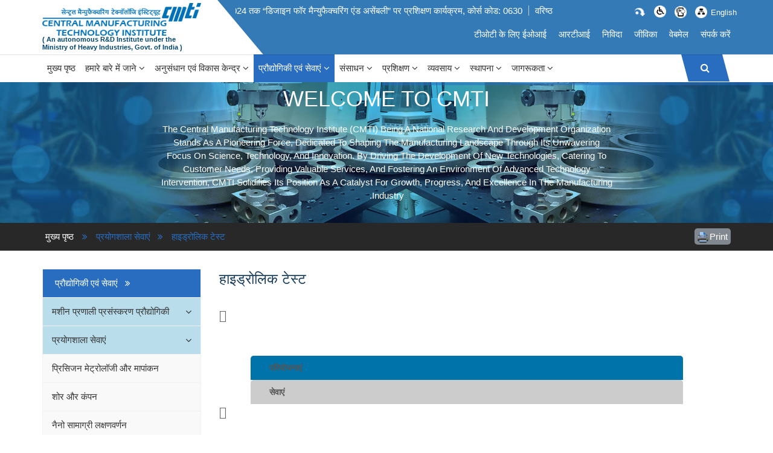

--- FILE ---
content_type: text/html; charset=UTF-8
request_url: https://cmti.res.in/hi/%E0%A4%B9%E0%A4%BE%E0%A4%87%E0%A4%A1%E0%A5%8D%E0%A4%B0%E0%A5%8B%E0%A4%B2%E0%A4%BF%E0%A4%95-%E0%A4%AA%E0%A4%B0%E0%A5%80%E0%A4%95%E0%A5%8D%E0%A4%B7%E0%A4%A3/
body_size: 18451
content:
<!doctype html>
<html class="no-js" lang="hi-IN">
    <head>
        <meta charset="UTF-8">
        <meta http-equiv="x-ua-compatible" content="ie=edge">
       
        <meta name="description" content="">
        <meta name="viewport" content="width=device-width, initial-scale=1">

        <link rel="shortcut icon" type="image/png" href="https://cmti.res.in/wp-content/themes/institute/assets/images/favicon.png">
        <!-- Place favicon.ico in the root directory -->

		<!-- all css here -->
		<!-- bootstrap v3.3.7 css -->
        <link rel="stylesheet" href="https://cmti.res.in/wp-content/themes/institute/assets/css/bootstrap.min.css">
		<!-- animate css -->
        <link rel="stylesheet" href="https://cmti.res.in/wp-content/themes/institute/assets/css/animate.css">
		<!-- owl.carousel.2.0.0-beta.2.4 css -->
        <link rel="stylesheet" href="https://cmti.res.in/wp-content/themes/institute/assets/css/owl.carousel.css">
		<!-- font-awesome v4.6.3 css -->
        <link rel="stylesheet" href="https://cmti.res.in/wp-content/themes/institute/assets/css/font-awesome.min.css">
		<!-- magnific-popup.css -->
        <link rel="stylesheet" href="https://cmti.res.in/wp-content/themes/institute/assets/css/magnific-popup.css">
		<!-- slicknav.min.css -->
        <link rel="stylesheet" href="https://cmti.res.in/wp-content/themes/institute/assets/css/slicknav.min.css">
		<!-- style css -->
		<link rel="stylesheet" href="https://cmti.res.in/wp-content/themes/institute/style.css">
		
		<link rel="stylesheet" href="https://cmti.res.in/wp-content/themes/institute/css/organogram.css">
		
        <link rel="stylesheet" href="https://cmti.res.in/wp-content/themes/institute/assets/css/responsive.css">
		<!-- modernizr css -->
		<link rel="stylesheet" href="https://cmti.res.in/wp-content/themes/institute/assets/css/dataTables.bootstrap.min.css" />
        <script src="https://cmti.res.in/wp-content/themes/institute/assets/js/vendor/modernizr-2.8.3.min.js"></script>
		
		<title>हाइड्रोलिक टेस्ट &#8211; केंद्रीय विनिर्माण प्रौद्योगिकी संस्थान</title>
<link rel='dns-prefetch' href='//s.w.org' />
<link rel="alternate" type="application/rss+xml" title="केंद्रीय विनिर्माण प्रौद्योगिकी संस्थान &raquo; Feed" href="https://cmti.res.in/hi/feed/" />
<link rel="alternate" type="application/rss+xml" title="केंद्रीय विनिर्माण प्रौद्योगिकी संस्थान &raquo; Comments Feed" href="https://cmti.res.in/hi/comments/feed/" />
<link rel='stylesheet' id='wp-block-library-css'  href='https://cmti.res.in/wp-includes/css/dist/block-library/style.min.css'  media='all' />
<link rel='stylesheet' id='wp-block-library-theme-css'  href='https://cmti.res.in/wp-includes/css/dist/block-library/theme.min.css'  media='all' />
<link rel='stylesheet' id='contact-form-7-css'  href='https://cmti.res.in/wp-content/plugins/contact-form-7/includes/css/styles.css'  media='all' />
<link rel='stylesheet' id='page-visit-counter-pro-css'  href='https://cmti.res.in/wp-content/plugins/page-visit-counter/public/css/page-visit-counter-public.css'  media='all' />
<link rel='stylesheet' id='pj-news-ticker-css'  href='https://cmti.res.in/wp-content/plugins/pj-news-ticker/public/css/pj-news-ticker.css'  media='all' />
<link rel='stylesheet' id='font-awesome-css'  href='https://cmti.res.in/wp-content/plugins/wonderplugin-tabs/font-awesome/css/font-awesome.min.css'  media='all' />
<link rel='stylesheet' id='wonderplugin-tabs-engine-css-css'  href='https://cmti.res.in/wp-content/plugins/wonderplugin-tabs/engine/wonderplugin-tabs-engine.css'  media='all' />
<link rel='stylesheet' id='scroll-top-css-css'  href='https://cmti.res.in/wp-content/plugins/scroll-top/assets/css/scroll-top.css'  media='all' />
<link rel='stylesheet' id='twentynineteen-style-css'  href='https://cmti.res.in/wp-content/themes/institute/style.css'  media='all' />
<link rel='stylesheet' id='twentynineteen-print-style-css'  href='https://cmti.res.in/wp-content/themes/institute/print.css'  media='print' />
<link rel='stylesheet' id='dflip-icons-style-css'  href='https://cmti.res.in/wp-content/plugins/3d-flipbook-dflip-lite/assets/css/themify-icons.min.css'  media='all' />
<link rel='stylesheet' id='dflip-style-css'  href='https://cmti.res.in/wp-content/plugins/3d-flipbook-dflip-lite/assets/css/dflip.min.css'  media='all' />
<link rel='stylesheet' id='all-in-one-video-gallery-backward-compatibility-css'  href='https://cmti.res.in/wp-content/plugins/all-in-one-video-gallery/public/assets/css/backward-compatibility.css'  media='all' />
<link rel='stylesheet' id='all-in-one-video-gallery-public-css'  href='https://cmti.res.in/wp-content/plugins/all-in-one-video-gallery/public/assets/css/public.css'  media='all' />
<script  src='https://cmti.res.in/wp-includes/js/jquery/jquery.js'></script>
<script  src='https://cmti.res.in/wp-includes/js/jquery/jquery-migrate.min.js'></script>
<script  src='https://cmti.res.in/wp-content/plugins/page-visit-counter/public/js/page-visit-counter-public.js'></script>
<script  src='https://cmti.res.in/wp-content/plugins/pj-news-ticker/public/js/pj-news-ticker.js'></script>
<link rel="EditURI" type="application/rsd+xml" title="RSD" href="https://cmti.res.in/xmlrpc.php?rsd" />
<link rel="wlwmanifest" type="application/wlwmanifest+xml" href="https://cmti.res.in/wp-includes/wlwmanifest.xml" /> 
<link rel="canonical" href="https://cmti.res.in/hi/%e0%a4%b9%e0%a4%be%e0%a4%87%e0%a4%a1%e0%a5%8d%e0%a4%b0%e0%a5%8b%e0%a4%b2%e0%a4%bf%e0%a4%95-%e0%a4%aa%e0%a4%b0%e0%a5%80%e0%a4%95%e0%a5%8d%e0%a4%b7%e0%a4%a3/" />
<link rel='shortlink' href='https://cmti.res.in/?p=12012' />
<link rel="alternate" type="application/json+oembed" href="https://cmti.res.in/wp-json/oembed/1.0/embed?url=https%3A%2F%2Fcmti.res.in%2Fhi%2F%25e0%25a4%25b9%25e0%25a4%25be%25e0%25a4%2587%25e0%25a4%25a1%25e0%25a5%258d%25e0%25a4%25b0%25e0%25a5%258b%25e0%25a4%25b2%25e0%25a4%25bf%25e0%25a4%2595-%25e0%25a4%25aa%25e0%25a4%25b0%25e0%25a5%2580%25e0%25a4%2595%25e0%25a5%258d%25e0%25a4%25b7%25e0%25a4%25a3%2F" />
<link rel="alternate" type="text/xml+oembed" href="https://cmti.res.in/wp-json/oembed/1.0/embed?url=https%3A%2F%2Fcmti.res.in%2Fhi%2F%25e0%25a4%25b9%25e0%25a4%25be%25e0%25a4%2587%25e0%25a4%25a1%25e0%25a5%258d%25e0%25a4%25b0%25e0%25a5%258b%25e0%25a4%25b2%25e0%25a4%25bf%25e0%25a4%2595-%25e0%25a4%25aa%25e0%25a4%25b0%25e0%25a5%2580%25e0%25a4%2595%25e0%25a5%258d%25e0%25a4%25b7%25e0%25a4%25a3%2F&#038;format=xml" />
<link rel="alternate" href="https://cmti.res.in/hydraulic-tests/" hreflang="en" />
<link rel="alternate" href="https://cmti.res.in/hi/%e0%a4%b9%e0%a4%be%e0%a4%87%e0%a4%a1%e0%a5%8d%e0%a4%b0%e0%a5%8b%e0%a4%b2%e0%a4%bf%e0%a4%95-%e0%a4%aa%e0%a4%b0%e0%a5%80%e0%a4%95%e0%a5%8d%e0%a4%b7%e0%a4%a3/" hreflang="hi" />
<!-- Scroll Top -->
<style id="scrolltop-custom-style">
		#scrollUp {border-radius:50%;-webkit-border-radius:50%;-moz-border-radius:50%;font-size:25px;opacity:0.7;filter:alpha(opacity=70);bottom:20px;right:20px;color:#ffffff;background:#337ab7;}
		#scrollUp:hover{opacity:1;filter:alpha(opacity=100);}
		
		</style>
<!-- End Scroll Top - https://wordpress.org/plugins/scroll-top/ -->
<script data-cfasync="false"> var dFlipLocation = "https://cmti.res.in/wp-content/plugins/3d-flipbook-dflip-lite/assets/"; var dFlipWPGlobal = {"text":{"toggleSound":"Turn on\/off Sound","toggleThumbnails":"Toggle Thumbnails","toggleOutline":"Toggle Outline\/Bookmark","previousPage":"Previous Page","nextPage":"Next Page","toggleFullscreen":"Toggle Fullscreen","zoomIn":"Zoom In","zoomOut":"Zoom Out","toggleHelp":"Toggle Help","singlePageMode":"Single Page Mode","doublePageMode":"Double Page Mode","downloadPDFFile":"Download PDF File","gotoFirstPage":"Goto First Page","gotoLastPage":"Goto Last Page","share":"Share","mailSubject":"I wanted you to see this FlipBook","mailBody":"Check out this site {{url}}","loading":"DearFlip: Loading "},"moreControls":"download,pageMode,startPage,endPage,sound","hideControls":"","scrollWheel":"true","backgroundColor":"#777","backgroundImage":"","height":"auto","paddingLeft":"20","paddingRight":"20","controlsPosition":"bottom","duration":800,"soundEnable":"true","enableDownload":"true","enableAnnotation":"false","enableAnalytics":"false","webgl":"true","hard":"none","maxTextureSize":"1600","rangeChunkSize":"524288","zoomRatio":1.5,"stiffness":3,"pageMode":"0","singlePageMode":"0","pageSize":"0","autoPlay":"false","autoPlayDuration":5000,"autoPlayStart":"false","linkTarget":"2","sharePrefix":"dearflip-"};</script>    </head>
    <body class="page-template-default page page-id-12012 wp-embed-responsive singular image-filters-enabled">
       
        <!-- preloder-wrap 
        <div id="cssLoader3" class="preloder-wrap">
            <div class="loader">
                <div class="child-common child4"></div>
                <div class="child-common child3"></div>
                <div class="child-common child2"></div>
                <div class="child-common child1"></div>
            </div>
        </div>
        <!-- preloder-wrap -->
         <!-- search-area -->
        <div class="search-area">
            <div class="container">
                <div class="row">
                    <div class="col-md-4">
                        <div class="search-form">
    <form class="searchform" method="get" id="searchform" action="https://cmti.res.in/hi/">
        <input type="text" name="s" class="search-query form-control" placeholder="Search Here" autocomplete="off"/>
        <button type="submit" name="button" class="btn-style">Search</button>
    </form>
</div>                    </div>
                </div>
            </div>
        </div>
        <!-- search-area -->
		<!-- heared area start -->
		<header class="header-area">
            
            <div class="header-middle bg-2">
                <div class="container">
                    <div class="row">
                        <div class="col-md-3 hidden-sm hidden-xs">
    						<div class="logo">
    							<h1>
								<a href="https://cmti.res.in"><img src="https://cmti.res.in/wp-content/themes/institute/assets/images/logo.png" title="Logo"/>
								<span>( An autonomous R&D Institute under the Ministry of Heavy Industries, Govt. of India )</span>
</a></h1>
    						</div>
    					</div>
                        <div class="col-md-9 col-xs-12">
                            
						<div class="row respo-border">
                        <div class="col-md-8 col-sm-8 col-xs-12">
                            <div class="header-top-left">
                              <div class="pjnt-box" style="background-color: #337ab7;"><div class="pjnt-content" data-gap="true" data-speed="70" style="font-size: 100%;"><span class="pjnt-item"><a target="_self" href="https://cmti.res.in/hi/announcement/%e0%a4%a6%e0%a4%bf%e0%a4%a8%e0%a4%be%e0%a4%82%e0%a4%95-03-%e0%a4%b8%e0%a5%87-04-%e0%a4%b8%e0%a4%bf%e0%a4%a4%e0%a4%82%e0%a4%ac%e0%a4%b0-2024-%e0%a4%a4%e0%a4%95-%e0%a4%a1%e0%a4%bf%e0%a4%9c%e0%a4%be/">दिनांक 03 से 04 सितंबर 2024 तक &#8220;डिजाइन फॉर मैन्युफैक्चरिंग एंड असेंबली&#8221; पर प्रशिक्षण कार्यक्रम, कोर्स कोड: 0630</a></span><span class="pjnt-item"><a target="_self" href="https://cmti.res.in/hi/announcement/%e0%a4%b5%e0%a4%b0%e0%a4%bf%e0%a4%b7%e0%a5%8d%e0%a4%a0-%e0%a4%85%e0%a4%a7%e0%a5%8d%e0%a4%af%e0%a5%87%e0%a4%a4%e0%a4%be-%e0%a4%95%e0%a4%a8%e0%a4%bf%e0%a4%b7%e0%a5%8d%e0%a4%a0-%e0%a4%85%e0%a4%a7/">वरिष्ठ अध्येता / कनिष्ठ अध्येता, क्रम संख्या 01 (विज्ञापन संख्या 03/2024) का परिणाम।</a></span><span class="pjnt-item"><a target="_self" href="https://cmti.res.in/hi/announcement/%e0%a4%b5%e0%a4%b0%e0%a4%bf%e0%a4%b7%e0%a5%8d%e0%a4%a0-%e0%a4%aa%e0%a4%b0%e0%a4%bf%e0%a4%af%e0%a5%8b%e0%a4%9c%e0%a4%a8%e0%a4%be-%e0%a4%b8%e0%a4%b9%e0%a4%af%e0%a5%81%e0%a4%95%e0%a5%8d%e0%a4%a4/">वरिष्ठ परियोजना सहयुक्त, क्रम संख्या 02 (विज्ञापन संख्या 03/2024) का परिणाम।</a></span><span class="pjnt-item"><a target="_self" href="https://cmti.res.in/hi/announcement/%e0%a4%b5%e0%a4%b0%e0%a5%8d%e0%a4%b7-2024-25-%e0%a4%95%e0%a5%87-%e0%a4%b2%e0%a4%bf%e0%a4%8f-%e0%a4%97%e0%a5%8d%e0%a4%b0%e0%a5%87%e0%a4%9c%e0%a5%81%e0%a4%8f%e0%a4%9f-%e0%a4%a1%e0%a4%bf/">वर्ष 2024 – 25 के लिए ग्रेजुएट/डिप्लोमा(तकनीशियन) शिक्षुता के लिए चयनित उम्मीदवार।</a></span><span class="pjnt-item"><a target="_self" href="https://cmti.res.in/hi/announcement/%e0%a4%a1%e0%a4%be%e0%a4%9f%e0%a4%be-%e0%a4%8f%e0%a4%82%e0%a4%9f%e0%a5%8d%e0%a4%b0%e0%a5%80-%e0%a4%91%e0%a4%aa%e0%a4%b0%e0%a5%87%e0%a4%9f%e0%a4%b0-%e0%a4%b8%e0%a4%b9-%e0%a4%b8%e0%a4%b9%e0%a4%be/">डाटा एंट्री ऑपरेटर सह-सहायक, विज्ञापन संख्या 03/2024 का परिणाम।</a></span></div></div>                            </div>
                        </div>
                        <div class="col-md-4 col-sm-4 col-xs-12">
                            <div class="header-top-right text-right">
                                <ul class="accessibility">
                                    <li><a href="#main-area" title="Skip to main content" class="main-area"><img src="https://cmti.res.in/wp-content/themes/institute/assets/images/ico-skip.png" title="Skip to main content"/></a></li>
                                    
                                    <li class="ico-accessibility"><img src="https://cmti.res.in/wp-content/themes/institute/assets/images/ico-accessibility.png" title="Screen Reader Access"/>
									
										<ul>
											<li> <a href="javascript:void(0);" title="Increase font size" id="btn-increase">A<sup>+</sup></a> </li>
											<li> <a href="javascript:void(0);" title="Reset font size" id="btn-orig">A<sup>&nbsp;</sup></a> </li>
											<li> <a href="javascript:void(0);" title="Decrease font size" id="btn-decrease">A<sup>-</sup></a> </li>
											<li> <a title="High Contrast" class="high-contrast dark" href="javascript:void(0);" >A</a> </li>
											<li> <a title="Normal Contrast" class="high-contrast light" href="javascript:void(0);" >A</a> </li>
										</ul>
									</li>
									<li><a title="Screen Reader Access" href="स्क्रीन-रीडर-एक्सेस"><img src="https://cmti.res.in/wp-content/themes/institute/assets/images/ico-screen-reader.png" title="Screen Reader Access"/></a></li>
									<li><a title="Sitemap" href="साइटमैप"><img src="https://cmti.res.in/wp-content/themes/institute/assets/images/ico-sitemap.png" title="Sitemap"/></a></li>
									<li>
																					<div id="polylang-2" class="widget_polylang"><ul>
	<li class="lang-item lang-item-95 lang-item-en lang-item-first"><a lang="en-US" hreflang="en-US" href="https://cmti.res.in/hydraulic-tests/">English</a></li>
</ul>
</div>																			</li>    									
                                </ul>
                            </div>
                        </div>
                    </div>
							<div class="header-middle-right">
                                <ul><li id="menu-item-23047" class="menu-item menu-item-type-custom menu-item-object-custom menu-item-23047"><a href="https://cmti.res.in/wp-content/uploads/2024/09/EoI_Technologies_27.09.2024.pdf">टीओटी के लिए ईओआई</a></li>
<li id="menu-item-7267" class="menu-item menu-item-type-post_type menu-item-object-page menu-item-7267"><a href="https://cmti.res.in/hi/%e0%a4%86%e0%a4%b0%e0%a4%9f%e0%a5%80%e0%a4%86%e0%a4%88/">आरटीआई</a></li>
<li id="menu-item-7268" class="menu-item menu-item-type-post_type menu-item-object-page menu-item-7268"><a href="https://cmti.res.in/hi/%e0%a4%a8%e0%a4%bf%e0%a4%b5%e0%a4%bf%e0%a4%a6%e0%a4%be/">निविदा</a></li>
<li id="menu-item-7269" class="menu-item menu-item-type-post_type menu-item-object-page menu-item-7269"><a href="https://cmti.res.in/hi/%e0%a4%9c%e0%a5%80%e0%a4%b5%e0%a4%bf%e0%a4%95%e0%a4%be/">जीविका</a></li>
<li id="menu-item-7254" class="menu-item menu-item-type-custom menu-item-object-custom menu-item-7254"><a href="https://email.gov.in">वेबमेल</a></li>
<li id="menu-item-7266" class="menu-item menu-item-type-post_type menu-item-object-page menu-item-7266"><a href="https://cmti.res.in/hi/%e0%a4%b8%e0%a4%82%e0%a4%aa%e0%a4%b0%e0%a5%8d%e0%a4%95-%e0%a4%95%e0%a4%b0%e0%a5%87%e0%a4%82/">संपर्क करें</a></li>
</ul>								
                            </div>
                        </div>
                    </div>
                </div>
            </div>
			<div class="header-bottom"  id="sticky-header">
                <div class="container">
    				<div class="row">
                        <div class="hidden-md hidden-lg col-sm-8 col-xs-8">
    						<div class="logo">
    							<h1><a href="https://cmti.res.in"><img src="https://cmti.res.in/wp-content/themes/institute/assets/images/logo.png" title="Logo"/></a></h1>
    						</div>
    					</div>
    					<div class="col-md-11 hidden-sm hidden-xs">
    													<div class="mainmenu">
    							<ul id="navigation"><li id="menu-item-7206" class="menu-item menu-item-type-custom menu-item-object-custom menu-item-home menu-item-7206"><a href="https://cmti.res.in/hi">मुख्य पृष्ठ</a></li>
<li id="menu-item-7207" class="menu-item menu-item-type-custom menu-item-object-custom menu-item-has-children menu-item-7207"><a href="#">हमारे बारे में जाने</a>
<ul class="sub-menu">
	<li id="menu-item-7227" class="menu-item menu-item-type-post_type menu-item-object-page menu-item-7227"><a href="https://cmti.res.in/hi/%e0%a4%b8%e0%a4%82%e0%a4%b8%e0%a5%8d%e0%a4%a5%e0%a4%be%e0%a4%a8-%e0%a4%b5%e0%a4%bf%e0%a4%b5%e0%a4%b0%e0%a4%a3%e0%a4%bf%e0%a4%95%e0%a4%be/">संस्थान विवरणिका</a></li>
	<li id="menu-item-7228" class="menu-item menu-item-type-post_type menu-item-object-page menu-item-7228"><a href="https://cmti.res.in/hi/%e0%a4%ae%e0%a4%bf%e0%a4%b6%e0%a4%a8-%e0%a4%8f%e0%a4%b5%e0%a4%82-%e0%a4%a6%e0%a5%82%e0%a4%b0%e0%a4%a6%e0%a5%83%e0%a4%b7%e0%a5%8d%e0%a4%9f%e0%a4%bf/">विजन एवं मिशन</a></li>
	<li id="menu-item-7235" class="menu-item menu-item-type-post_type menu-item-object-page menu-item-7235"><a href="https://cmti.res.in/hi/%e0%a4%b8%e0%a4%82%e0%a4%97%e0%a4%a0%e0%a4%a8-%e0%a4%9a%e0%a4%be%e0%a4%b0%e0%a5%8d%e0%a4%9f/">संगठन चार्ट</a></li>
	<li id="menu-item-7229" class="menu-item menu-item-type-post_type menu-item-object-page menu-item-7229"><a href="https://cmti.res.in/hi/%e0%a4%b6%e0%a4%be%e0%a4%b8%e0%a5%80-%e0%a4%aa%e0%a4%b0%e0%a4%bf%e0%a4%b7%e0%a4%a6/">शासी परिषद</a></li>
	<li id="menu-item-7230" class="menu-item menu-item-type-post_type menu-item-object-page menu-item-7230"><a href="https://cmti.res.in/hi/%e0%a4%85%e0%a4%a8%e0%a5%81%e0%a4%b8%e0%a4%82%e0%a4%a7%e0%a4%be%e0%a4%a8-%e0%a4%aa%e0%a4%b0%e0%a4%be%e0%a4%ae%e0%a4%b0%e0%a5%8d%e0%a4%b6%e0%a4%a6%e0%a4%be%e0%a4%a4%e0%a5%8d%e0%a4%b0%e0%a5%80-%e0%a4%ac/">अनुसंधान परामर्शदात्री बोर्ड</a></li>
	<li id="menu-item-7231" class="menu-item menu-item-type-post_type menu-item-object-page menu-item-7231"><a href="https://cmti.res.in/hi/%e0%a4%a8%e0%a4%bf%e0%a4%a6%e0%a5%87%e0%a4%b6%e0%a4%95/">निदेशक</a></li>
	<li id="menu-item-7232" class="menu-item menu-item-type-post_type menu-item-object-page menu-item-7232"><a href="https://cmti.res.in/hi/%e0%a4%95%e0%a5%87%e0%a4%a8%e0%a5%8d%e0%a4%a6%e0%a5%8d%e0%a4%b0-%e0%a4%aa%e0%a5%8d%e0%a4%b0%e0%a4%ae%e0%a5%81%e0%a4%96/">केन्द्र प्रमुख</a></li>
	<li id="menu-item-7233" class="menu-item menu-item-type-post_type menu-item-object-page menu-item-7233"><a href="https://cmti.res.in/hi/%e0%a4%97%e0%a5%8d%e0%a4%b0%e0%a5%81%e0%a4%aa-%e0%a4%aa%e0%a5%8d%e0%a4%b0%e0%a4%ae%e0%a5%81%e0%a4%96/">ग्रुप प्रमुख</a></li>
	<li id="menu-item-7234" class="menu-item menu-item-type-post_type menu-item-object-page menu-item-7234"><a href="https://cmti.res.in/hi/%e0%a4%95%e0%a5%8d%e0%a4%b7%e0%a5%87%e0%a4%a4%e0%a5%8d%e0%a4%b0%e0%a5%80%e0%a4%af-%e0%a4%95%e0%a5%87%e0%a4%a8%e0%a5%8d%e0%a4%a6%e0%a5%8d%e0%a4%b0/">क्षेत्रीय केन्द्र</a></li>
</ul>
</li>
<li id="menu-item-7236" class="menu-item menu-item-type-custom menu-item-object-custom menu-item-has-children menu-item-7236"><a href="#">अनुसंधान एवं विकास केन्द्र</a>
<ul class="sub-menu">
	<li id="menu-item-7237" class="menu-item menu-item-type-custom menu-item-object-custom menu-item-has-children menu-item-7237"><a href="#">मशीन टूल्स एवं विशेष प्रयोजन उपकरण</a>
	<ul class="sub-menu">
		<li id="menu-item-7359" class="menu-item menu-item-type-post_type menu-item-object-page menu-item-7359"><a href="https://cmti.res.in/hi/%e0%a4%89%e0%a4%a4%e0%a5%8d%e0%a4%aa%e0%a4%be%e0%a4%a6-%e0%a4%a1%e0%a4%bf%e0%a4%9c%e0%a4%be%e0%a4%87%e0%a4%a8-%e0%a4%94%e0%a4%b0-%e0%a4%87%e0%a4%82%e0%a4%9c%e0%a5%80%e0%a4%a8%e0%a4%bf%e0%a4%af/">उत्पाद डिजाइन और इंजीनियरी</a></li>
		<li id="menu-item-7360" class="menu-item menu-item-type-post_type menu-item-object-page menu-item-7360"><a href="https://cmti.res.in/hi/%e0%a4%89%e0%a4%a4%e0%a5%8d%e0%a4%aa%e0%a4%be%e0%a4%a6-%e0%a4%b5%e0%a4%bf%e0%a4%a8%e0%a4%bf%e0%a4%b0%e0%a5%8d%e0%a4%ae%e0%a4%be%e0%a4%a3-%e0%a4%94%e0%a4%b0-%e0%a4%b5%e0%a4%bf%e0%a4%95%e0%a4%be/">उत्पाद डिजाइन और विकास</a></li>
		<li id="menu-item-7358" class="menu-item menu-item-type-post_type menu-item-object-page menu-item-7358"><a href="https://cmti.res.in/hi/%e0%a4%89%e0%a4%a4%e0%a5%8d%e0%a4%aa%e0%a4%be%e0%a4%a6-%e0%a4%85%e0%a4%b8%e0%a5%87%e0%a4%82%e0%a4%ac%e0%a4%b2%e0%a5%80-%e0%a4%94%e0%a4%b0-%e0%a4%9f%e0%a5%87%e0%a4%b8%e0%a5%8d%e0%a4%9f%e0%a4%bf/">उत्पाद असेंबली और टेस्टिंग</a></li>
		<li id="menu-item-9191" class="menu-item menu-item-type-post_type menu-item-object-page menu-item-9191"><a href="https://cmti.res.in/hi/%e0%a4%b8%e0%a4%be%e0%a4%ae%e0%a4%97%e0%a5%8d%e0%a4%b0%e0%a5%80-%e0%a4%94%e0%a4%b0-%e0%a4%a7%e0%a4%be%e0%a4%a4%e0%a5%81%e0%a4%95%e0%a4%b0%e0%a5%8d%e0%a4%ae/">सामग्री और धातुकर्म</a></li>
	</ul>
</li>
	<li id="menu-item-12456" class="menu-item menu-item-type-post_type menu-item-object-page menu-item-has-children menu-item-12456"><a href="https://cmti.res.in/hi/%e0%a4%b8%e0%a5%8d%e0%a4%ae%e0%a4%be%e0%a4%b0%e0%a5%8d%e0%a4%9f-%e0%a4%b5%e0%a4%bf%e0%a4%a8%e0%a4%bf%e0%a4%b0%e0%a5%8d%e0%a4%ae%e0%a4%be%e0%a4%a3-%e0%a4%aa%e0%a4%b0%e0%a4%bf%e0%a4%b6%e0%a5%81/">स्मार्ट विनिर्माण, परिशुध्दता मशीन टूल्स एवं समुच्चय</a>
	<ul class="sub-menu">
		<li id="menu-item-7375" class="menu-item menu-item-type-post_type menu-item-object-page menu-item-7375"><a href="https://cmti.res.in/hi/%e0%a4%b8%e0%a5%8d%e0%a4%ae%e0%a4%be%e0%a4%b0%e0%a5%8d%e0%a4%9f-%e0%a4%b5%e0%a4%bf%e0%a4%a8%e0%a4%bf%e0%a4%b0%e0%a5%8d%e0%a4%ae%e0%a4%be%e0%a4%a3-%e0%a4%86%e0%a4%88%e0%a4%86%e0%a4%88%e0%a4%93%e0%a4%9f/">स्मार्ट विनिर्माण आईआईओटी एवं कृत्रिम ज्ञान</a></li>
		<li id="menu-item-12363" class="menu-item menu-item-type-post_type menu-item-object-page menu-item-12363"><a href="https://cmti.res.in/hi/%e0%a4%aa%e0%a5%8d%e0%a4%b0%e0%a5%87%e0%a4%b8%e0%a4%bf%e0%a4%9c%e0%a4%a8-%e0%a4%ae%e0%a4%b6%e0%a5%80%e0%a4%a8%e0%a5%8b%e0%a4%82-%e0%a4%94%e0%a4%b0-%e0%a4%ae%e0%a4%b6%e0%a5%80%e0%a4%a8-%e0%a4%89/">प्रिसिजन मशीन एवं मशीन टूल्स समुच्चय</a></li>
		<li id="menu-item-13257" class="menu-item menu-item-type-post_type menu-item-object-page menu-item-13257"><a href="https://cmti.res.in/hi/%e0%a4%89%e0%a4%a8%e0%a5%8d%e0%a4%a8%e0%a4%a4-%e0%a4%b8%e0%a4%be%e0%a4%ae%e0%a4%97%e0%a5%8d%e0%a4%b0%e0%a5%80-%e0%a4%94%e0%a4%b0-%e0%a4%b5%e0%a4%bf%e0%a4%b6%e0%a5%87%e0%a4%b7%e0%a4%a4%e0%a4%be/">उन्नत सामग्री और विशेषता</a></li>
		<li id="menu-item-7372" class="menu-item menu-item-type-post_type menu-item-object-page menu-item-7372"><a href="https://cmti.res.in/hi/%e0%a4%b6%e0%a5%8b%e0%a4%b0-%e0%a4%94%e0%a4%b0-%e0%a4%95%e0%a4%82%e0%a4%aa%e0%a4%a8-%e0%a4%aa%e0%a5%8d%e0%a4%b0%e0%a4%af%e0%a5%8b%e0%a4%97%e0%a4%b6%e0%a4%be%e0%a4%b2%e0%a4%be/">शोर और कंपन प्रयोगशाला</a></li>
	</ul>
</li>
	<li id="menu-item-7239" class="menu-item menu-item-type-custom menu-item-object-custom menu-item-has-children menu-item-7239"><a href="#">सेंसर विजन प्रौद्योगिकी एवं नियंत्रण</a>
	<ul class="sub-menu">
		<li id="menu-item-7416" class="menu-item menu-item-type-post_type menu-item-object-page menu-item-7416"><a href="https://cmti.res.in/hi/%e0%a4%8f%e0%a4%ae%e0%a4%88%e0%a4%8f%e0%a4%ae%e0%a4%8f%e0%a4%b8-%e0%a4%8f%e0%a4%b5%e0%a4%82-%e0%a4%b8%e0%a5%87%e0%a4%82%e0%a4%b8%e0%a4%b0/">एमईएमएस एवं सेंसर</a></li>
		<li id="menu-item-7417" class="menu-item menu-item-type-post_type menu-item-object-page menu-item-7417"><a href="https://cmti.res.in/hi/%e0%a4%ae%e0%a4%b6%e0%a5%80%e0%a4%a8-%e0%a4%b5%e0%a4%bf%e0%a4%9c%e0%a4%a8/">मशीन विजन</a></li>
		<li id="menu-item-7418" class="menu-item menu-item-type-post_type menu-item-object-page menu-item-7418"><a href="https://cmti.res.in/hi/%e0%a4%a8%e0%a4%bf%e0%a4%af%e0%a4%82%e0%a4%a4%e0%a5%8d%e0%a4%b0%e0%a4%a3-%e0%a4%aa%e0%a5%8d%e0%a4%b0%e0%a4%a3%e0%a4%be%e0%a4%b2%e0%a5%80/">नियंत्रण प्रणाली</a></li>
		<li id="menu-item-7419" class="menu-item menu-item-type-post_type menu-item-object-page menu-item-7419"><a href="https://cmti.res.in/hi/%e0%a4%ae%e0%a4%be%e0%a4%87%e0%a4%95%e0%a5%8d%e0%a4%b0%e0%a5%8b-%e0%a4%a8%e0%a5%88%e0%a4%a8%e0%a5%8b-%e0%a4%aa%e0%a5%8d%e0%a4%b0%e0%a4%a3%e0%a4%be%e0%a4%b2%e0%a5%80-%e0%a4%87%e0%a4%82%e0%a4%9c/">माइक्रो-नैनो प्रणाली इंजीनियरी</a></li>
	</ul>
</li>
	<li id="menu-item-12461" class="menu-item menu-item-type-post_type menu-item-object-page menu-item-has-children menu-item-12461"><a href="https://cmti.res.in/hi/%e0%a4%ae%e0%a4%be%e0%a4%87%e0%a4%95%e0%a5%8d%e0%a4%b0%e0%a5%8b-%e0%a4%a8%e0%a5%88%e0%a4%a8%e0%a5%8b-%e0%a4%b5%e0%a4%bf%e0%a4%a8%e0%a4%bf%e0%a4%b0%e0%a5%8d%e0%a4%ae%e0%a4%be%e0%a4%a3-%e0%a4%94/">माइक्रो नैनो विनिर्माण और मेट्रोलॉजी</a>
	<ul class="sub-menu">
		<li id="menu-item-7420" class="menu-item menu-item-type-post_type menu-item-object-page menu-item-7420"><a href="https://cmti.res.in/hi/%e0%a4%aa%e0%a5%8d%e0%a4%b0%e0%a4%bf%e0%a4%b8%e0%a4%bf%e0%a4%9c%e0%a4%a8-%e0%a4%ae%e0%a5%87%e0%a4%9f%e0%a5%8d%e0%a4%b0%e0%a5%8b%e0%a4%b2%e0%a5%89%e0%a4%9c%e0%a5%80/">प्रिसिजन मेट्रोलॉजी</a></li>
		<li id="menu-item-7421" class="menu-item menu-item-type-post_type menu-item-object-page menu-item-7421"><a href="https://cmti.res.in/hi/%e0%a4%b8%e0%a4%a4%e0%a4%b9-%e0%a4%87%e0%a4%82%e0%a4%9c%e0%a5%80%e0%a4%a8%e0%a4%bf%e0%a4%af%e0%a4%b0%e0%a5%80-%e0%a4%8f%e0%a4%b5%e0%a4%82-%e0%a4%b2%e0%a5%87%e0%a4%9c%e0%a4%a8-%e0%a4%aa%e0%a5%8d/">सतह इंजीनियरी एवं लेजन प्रसंस्करण</a></li>
		<li id="menu-item-7422" class="menu-item menu-item-type-post_type menu-item-object-page menu-item-7422"><a href="https://cmti.res.in/hi/%e0%a4%aa%e0%a5%8d%e0%a4%b0%e0%a4%bf%e0%a4%b8%e0%a4%bf%e0%a4%9c%e0%a4%a8-%e0%a4%b5%e0%a4%bf%e0%a4%a8%e0%a4%bf%e0%a4%b0%e0%a5%8d%e0%a4%ae%e0%a4%be%e0%a4%a3-%e0%a4%8f%e0%a4%b5%e0%a4%82-%e0%a4%aa/">प्रिसिजन विनिर्माण एवं प्रसंस्करण इंजीनियरी,</a></li>
		<li id="menu-item-11916" class="menu-item menu-item-type-post_type menu-item-object-page menu-item-11916"><a href="https://cmti.res.in/hi/%e0%a4%86%e0%a4%89%e0%a4%9f%e0%a4%b0%e0%a5%80%e0%a4%9a-%e0%a4%95%e0%a5%87%e0%a4%a8%e0%a5%8d%e0%a4%a6%e0%a5%8d%e0%a4%b0-%e0%a4%b0%e0%a4%be%e0%a4%9c%e0%a4%95%e0%a5%8b%e0%a4%9f/">आउटरीच केन्द्र राजकोट</a></li>
	</ul>
</li>
	<li id="menu-item-7241" class="menu-item menu-item-type-custom menu-item-object-custom menu-item-has-children menu-item-7241"><a href="#">एडिटीव विशेष विनिर्माण प्रसंस्करण</a>
	<ul class="sub-menu">
		<li id="menu-item-7433" class="menu-item menu-item-type-post_type menu-item-object-page menu-item-7433"><a href="https://cmti.res.in/hi/%e0%a4%8f%e0%a4%a1%e0%a4%bf%e0%a4%9f%e0%a5%80%e0%a4%b5-%e0%a4%b5%e0%a4%bf%e0%a4%a8%e0%a4%bf%e0%a4%b0%e0%a5%8d%e0%a4%ae%e0%a4%be%e0%a4%a3/">एडिटीव विनिर्माण</a></li>
		<li id="menu-item-7434" class="menu-item menu-item-type-post_type menu-item-object-page menu-item-7434"><a href="https://cmti.res.in/hi/%e0%a4%b5%e0%a4%bf%e0%a4%b6%e0%a5%87%e0%a4%b7-%e0%a4%89%e0%a4%a4%e0%a5%8d%e0%a4%aa%e0%a4%be%e0%a4%a6-%e0%a4%95%e0%a5%87-%e0%a4%b2%e0%a4%bf%e0%a4%8f-%e0%a4%b5%e0%a4%bf%e0%a4%a8%e0%a4%bf%e0%a4%b0/">विशेष उत्पाद के लिए विनिर्माण प्रसंस्करण</a></li>
		<li id="menu-item-7435" class="menu-item menu-item-type-post_type menu-item-object-page menu-item-7435"><a href="https://cmti.res.in/hi/%e0%a4%b9%e0%a4%be%e0%a4%87%e0%a4%a1%e0%a5%8d%e0%a4%b0%e0%a5%8b%e0%a4%b2%e0%a4%bf%e0%a4%95%e0%a5%8d%e0%a4%b8-%e0%a4%94%e0%a4%b0-%e0%a4%a8%e0%a5%8d%e0%a4%af%e0%a5%81%e0%a4%ae%e0%a5%87%e0%a4%9f%e0%a4%bf/">हाइड्रोलिक्स और न्युमेटिक प्रणाली</a></li>
		<li id="menu-item-7436" class="menu-item menu-item-type-post_type menu-item-object-page menu-item-7436"><a href="https://cmti.res.in/hi/%e0%a4%8f%e0%a4%af%e0%a4%b0%e0%a5%8b%e0%a4%b8%e0%a5%8d%e0%a4%aa%e0%a5%87%e0%a4%b8-%e0%a4%9f%e0%a5%87%e0%a4%b8%e0%a5%8d%e0%a4%9f-%e0%a4%b0%e0%a4%bf%e0%a4%97-%e0%a4%94%e0%a4%b0-%e0%a4%ae%e0%a4%be/">एयरोस्पेस टेस्ट रिग और मापांकन</a></li>
	</ul>
</li>
</ul>
</li>
<li id="menu-item-7242" class="menu-item menu-item-type-custom menu-item-object-custom current-menu-ancestor menu-item-has-children menu-item-7242"><a href="#">प्रौद्योगिकी एवं सेवाएं</a>
<ul class="sub-menu">
	<li id="menu-item-7243" class="menu-item menu-item-type-custom menu-item-object-custom menu-item-has-children menu-item-7243"><a href="#">मशीन प्रणाली प्रसंस्करण प्रौद्योगिकी</a>
	<ul class="sub-menu">
		<li id="menu-item-11920" class="menu-item menu-item-type-post_type menu-item-object-page menu-item-11920"><a href="https://cmti.res.in/hi/%e0%a4%aa%e0%a5%8d%e0%a4%b0%e0%a4%bf%e0%a4%b8%e0%a4%bf%e0%a4%9c%e0%a4%a8-%e0%a4%b5%e0%a4%bf%e0%a4%a8%e0%a4%bf%e0%a4%b0%e0%a5%8d%e0%a4%ae%e0%a4%be%e0%a4%a3-%e0%a4%94%e0%a4%b0-%e0%a4%aa%e0%a5%8d/">प्रिसिजन विनिर्माण एवं प्रसंस्करण इंजीनियरी</a></li>
		<li id="menu-item-11959" class="menu-item menu-item-type-post_type menu-item-object-page menu-item-11959"><a href="https://cmti.res.in/hi/%e0%a4%85%e0%a4%b2%e0%a5%8d%e0%a4%9f%e0%a5%8d%e0%a4%b0%e0%a4%be-%e0%a4%aa%e0%a5%8d%e0%a4%b0%e0%a4%bf%e0%a4%b8%e0%a4%bf%e0%a4%9c%e0%a4%a8-%e0%a4%ae%e0%a4%b6%e0%a5%80%e0%a4%a8-%e0%a4%9f%e0%a5%82/">अल्ट्रा प्रिसिजन मशीन टूल्स</a></li>
		<li id="menu-item-11962" class="menu-item menu-item-type-post_type menu-item-object-page menu-item-11962"><a href="https://cmti.res.in/hi/%e0%a4%b5%e0%a4%bf%e0%a4%b6%e0%a5%87%e0%a4%b7-%e0%a4%aa%e0%a5%8d%e0%a4%b0%e0%a4%af%e0%a5%8b%e0%a4%9c%e0%a4%a8-%e0%a4%ae%e0%a4%b6%e0%a5%80%e0%a4%a8/">विशेष प्रयोजन मशीन</a></li>
		<li id="menu-item-11966" class="menu-item menu-item-type-post_type menu-item-object-page menu-item-11966"><a href="https://cmti.res.in/hi/%e0%a4%b8%e0%a5%87%e0%a4%82%e0%a4%b8%e0%a4%b0-%e0%a4%94%e0%a4%b0-%e0%a4%a8%e0%a4%bf%e0%a4%af%e0%a4%82%e0%a4%a4%e0%a5%8d%e0%a4%b0%e0%a4%95/">सेंसर और नियंत्रक</a></li>
		<li id="menu-item-11969" class="menu-item menu-item-type-post_type menu-item-object-page menu-item-11969"><a href="https://cmti.res.in/hi/%e0%a4%9f%e0%a5%87%e0%a4%95%e0%a5%8d%e0%a4%b8%e0%a4%9f%e0%a4%be%e0%a4%87%e0%a4%b2-%e0%a4%ae%e0%a4%b6%e0%a5%80%e0%a4%a8%e0%a4%b0%e0%a5%80/">कपड़ा मशीनरी</a></li>
		<li id="menu-item-11972" class="menu-item menu-item-type-post_type menu-item-object-page menu-item-11972"><a href="https://cmti.res.in/hi/%e0%a4%b8%e0%a5%8d%e0%a4%ae%e0%a4%be%e0%a4%b0%e0%a5%8d%e0%a4%9f-%e0%a4%b5%e0%a4%bf%e0%a4%a8%e0%a4%bf%e0%a4%b0%e0%a5%8d%e0%a4%ae%e0%a4%be%e0%a4%a3-%e0%a4%94%e0%a4%b0-%e0%a4%89%e0%a4%a6%e0%a5%8d/">स्मार्ट विनिर्माण एवं उद्योग 4.0</a></li>
		<li id="menu-item-11984" class="menu-item menu-item-type-post_type menu-item-object-page menu-item-11984"><a href="https://cmti.res.in/hi/%e0%a4%b2%e0%a5%87%e0%a4%9c%e0%a4%b0-%e0%a4%aa%e0%a5%8d%e0%a4%b0%e0%a4%b8%e0%a4%82%e0%a4%b8%e0%a5%8d%e0%a4%95%e0%a4%b0%e0%a4%a3/">लेजर प्रसंस्करण</a></li>
		<li id="menu-item-11988" class="menu-item menu-item-type-post_type menu-item-object-page menu-item-11988"><a href="https://cmti.res.in/hi/%e0%a4%b8%e0%a4%a4%e0%a4%b9-%e0%a4%95%e0%a5%8b%e0%a4%9f%e0%a4%bf%e0%a4%82%e0%a4%97%e0%a5%8d%e0%a4%b8/">सरफेस कोटिंग</a></li>
		<li id="menu-item-12037" class="menu-item menu-item-type-post_type menu-item-object-page menu-item-12037"><a href="https://cmti.res.in/hi/%e0%a4%a1%e0%a4%bf%e0%a4%9c%e0%a4%be%e0%a4%87%e0%a4%a8-%e0%a4%aa%e0%a4%b0%e0%a5%80%e0%a4%95%e0%a5%8d%e0%a4%b7%e0%a4%a3-%e0%a4%b0%e0%a4%bf%e0%a4%b8%e0%a4%be%e0%a4%b5/">डिजाइन टेस्ट रिग्स</a></li>
	</ul>
</li>
	<li id="menu-item-7244" class="menu-item menu-item-type-custom menu-item-object-custom current-menu-ancestor current-menu-parent menu-item-has-children menu-item-7244"><a href="#">प्रयोगशाला सेवाएं</a>
	<ul class="sub-menu">
		<li id="menu-item-11998" class="menu-item menu-item-type-post_type menu-item-object-page menu-item-11998"><a href="https://cmti.res.in/hi/%e0%a4%aa%e0%a5%8d%e0%a4%b0%e0%a5%87%e0%a4%b8%e0%a4%bf%e0%a4%9c%e0%a4%a8-%e0%a4%ae%e0%a5%87%e0%a4%9f%e0%a5%8d%e0%a4%b0%e0%a5%8b%e0%a4%b2%e0%a5%89%e0%a4%9c%e0%a5%80-%e0%a4%94%e0%a4%b0-%e0%a4%95/">प्रिसिजन मेट्रोलॉजी और मापांकन</a></li>
		<li id="menu-item-12001" class="menu-item menu-item-type-post_type menu-item-object-page menu-item-12001"><a href="https://cmti.res.in/hi/%e0%a4%b6%e0%a5%8b%e0%a4%b0-%e0%a4%94%e0%a4%b0-%e0%a4%95%e0%a4%82%e0%a4%aa%e0%a4%a8/">शोर और कंपन</a></li>
		<li id="menu-item-12004" class="menu-item menu-item-type-post_type menu-item-object-page menu-item-12004"><a href="https://cmti.res.in/hi/%e0%a4%a8%e0%a5%88%e0%a4%a8%e0%a5%8b-%e0%a4%b8%e0%a4%be%e0%a4%ae%e0%a4%97%e0%a5%8d%e0%a4%b0%e0%a5%80-%e0%a4%b5%e0%a4%bf%e0%a4%b6%e0%a5%87%e0%a4%b7%e0%a4%a4%e0%a4%be/">नैनो सामाग्री लक्षणवर्णन</a></li>
		<li id="menu-item-12007" class="menu-item menu-item-type-post_type menu-item-object-page menu-item-12007"><a href="https://cmti.res.in/hi/%e0%a4%aa%e0%a5%8d%e0%a4%b0%e0%a5%8b%e0%a4%9f%e0%a5%8b%e0%a4%9f%e0%a4%be%e0%a4%87%e0%a4%aa%e0%a4%bf%e0%a4%82%e0%a4%97-%e0%a4%8f%e0%a4%a1%e0%a4%bf%e0%a4%9f%e0%a4%bf%e0%a4%b5-%e0%a4%94%e0%a4%b0/">प्रोटोटाइपिंग (एडिटिव और सबट्रेक्टिव)</a></li>
		<li id="menu-item-12011" class="menu-item menu-item-type-post_type menu-item-object-page menu-item-12011"><a href="https://cmti.res.in/hi/%e0%a4%87%e0%a4%b2%e0%a5%87%e0%a4%95%e0%a5%8d%e0%a4%9f%e0%a5%8d%e0%a4%b0%e0%a5%89%e0%a4%a8-%e0%a4%ac%e0%a5%80%e0%a4%ae-%e0%a4%b5%e0%a5%87%e0%a4%b2%e0%a5%8d%e0%a4%a1%e0%a4%bf%e0%a4%82%e0%a4%97/">इलेक्ट्रॉन बीम वेल्डिंग</a></li>
		<li id="menu-item-12014" class="menu-item menu-item-type-post_type menu-item-object-page current-menu-item page_item page-item-12012 current_page_item menu-item-12014"><a href="https://cmti.res.in/hi/%e0%a4%b9%e0%a4%be%e0%a4%87%e0%a4%a1%e0%a5%8d%e0%a4%b0%e0%a5%8b%e0%a4%b2%e0%a4%bf%e0%a4%95-%e0%a4%aa%e0%a4%b0%e0%a5%80%e0%a4%95%e0%a5%8d%e0%a4%b7%e0%a4%a3/" aria-current="page">हाइड्रोलिक टेस्ट</a></li>
		<li id="menu-item-12015" class="menu-item menu-item-type-post_type menu-item-object-page menu-item-12015"><a href="https://cmti.res.in/hi/%e0%a4%b8%e0%a4%be%e0%a4%ae%e0%a4%97%e0%a5%8d%e0%a4%b0%e0%a5%80-%e0%a4%94%e0%a4%b0-%e0%a4%a7%e0%a4%be%e0%a4%a4%e0%a5%81%e0%a4%95%e0%a4%b0%e0%a5%8d%e0%a4%ae/">सामग्री और धातुकर्म</a></li>
	</ul>
</li>
	<li id="menu-item-7245" class="menu-item menu-item-type-custom menu-item-object-custom menu-item-has-children menu-item-7245"><a href="#">परामर्शदात्री सेवाएं</a>
	<ul class="sub-menu">
		<li id="menu-item-12018" class="menu-item menu-item-type-post_type menu-item-object-page menu-item-12018"><a href="https://cmti.res.in/hi/%e0%a4%a1%e0%a4%bf%e0%a4%9c%e0%a4%be%e0%a4%87%e0%a4%a8-%e0%a4%b5%e0%a4%bf%e0%a4%b6%e0%a5%87%e0%a4%b7%e0%a4%9c%e0%a5%8d%e0%a4%9e-%e0%a4%b8%e0%a5%87%e0%a4%b5%e0%a4%be%e0%a4%8f%e0%a4%82/">डिजाइन विशेषज्ञ सेवाएं</a></li>
		<li id="menu-item-12022" class="menu-item menu-item-type-post_type menu-item-object-page menu-item-12022"><a href="https://cmti.res.in/hi/%e0%a4%b8%e0%a4%82%e0%a4%9a%e0%a4%be%e0%a4%b2%e0%a4%a8-%e0%a4%aa%e0%a5%8d%e0%a4%b0%e0%a4%ac%e0%a4%82%e0%a4%a7%e0%a4%a8-%e0%a4%b8%e0%a5%87%e0%a4%b5%e0%a4%be/">संचालन प्रबंधन सेवा</a></li>
		<li id="menu-item-12033" class="menu-item menu-item-type-post_type menu-item-object-page menu-item-12033"><a href="https://cmti.res.in/hi/%e0%a4%b5%e0%a5%8d%e0%a4%af%e0%a4%be%e0%a4%aa%e0%a4%be%e0%a4%b0-%e0%a4%aa%e0%a4%b0%e0%a4%be%e0%a4%ae%e0%a4%b0%e0%a5%8d%e0%a4%b6/">व्यापार परामर्शदात्री</a></li>
		<li id="menu-item-12029" class="menu-item menu-item-type-post_type menu-item-object-page menu-item-12029"><a href="https://cmti.res.in/hi/%e0%a4%b5%e0%a4%bf%e0%a4%b6%e0%a5%87%e0%a4%b7%e0%a4%9c%e0%a5%8d%e0%a4%9e-%e0%a4%b5%e0%a5%8d%e0%a4%af%e0%a4%be%e0%a4%96%e0%a5%8d%e0%a4%af%e0%a4%be%e0%a4%a8/">एक्सपोर्ट व्याख्यान</a></li>
	</ul>
</li>
</ul>
</li>
<li id="menu-item-7246" class="menu-item menu-item-type-custom menu-item-object-custom menu-item-has-children menu-item-7246"><a href="#">संसाधन</a>
<ul class="sub-menu">
	<li id="menu-item-7247" class="menu-item menu-item-type-custom menu-item-object-custom menu-item-has-children menu-item-7247"><a href="#">मानव संसादन</a>
	<ul class="sub-menu">
		<li id="menu-item-12038" class="menu-item menu-item-type-post_type menu-item-object-page menu-item-12038"><a href="https://cmti.res.in/hi/%e0%a4%b5%e0%a5%88%e0%a4%9c%e0%a5%8d%e0%a4%9e%e0%a4%be%e0%a4%a8%e0%a4%bf%e0%a4%95/">वैज्ञानिक</a></li>
		<li id="menu-item-12069" class="menu-item menu-item-type-post_type menu-item-object-page menu-item-12069"><a href="https://cmti.res.in/hi/%e0%a4%a4%e0%a4%95%e0%a4%a8%e0%a5%80%e0%a4%95%e0%a5%80-%e0%a4%b8%e0%a4%ae%e0%a4%b0%e0%a5%8d%e0%a4%a5%e0%a4%a8/">तकनीकी सहायता</a></li>
		<li id="menu-item-12072" class="menu-item menu-item-type-post_type menu-item-object-page menu-item-12072"><a href="https://cmti.res.in/hi/%e0%a4%a4%e0%a4%95%e0%a4%a8%e0%a5%80%e0%a4%b6%e0%a4%bf%e0%a4%af%e0%a4%a8%e0%a5%8b%e0%a4%82/">तकनीशियन</a></li>
		<li id="menu-item-12073" class="menu-item menu-item-type-post_type menu-item-object-page menu-item-12073"><a href="https://cmti.res.in/hi/%e0%a4%aa%e0%a5%8d%e0%a4%b0%e0%a4%b6%e0%a4%be%e2%80%8d%e0%a4%b8%e0%a4%a8%e0%a4%bf%e0%a4%95-%e0%a4%95%e0%a4%b0%e0%a5%8d%e0%a4%ae%e0%a4%9a%e0%a4%be%e0%a4%b0%e0%a5%80/">प्रशासनिक कर्मचारी-वर्ग</a></li>
		<li id="menu-item-12296" class="menu-item menu-item-type-post_type menu-item-object-page menu-item-12296"><a href="https://cmti.res.in/hi/%e0%a4%85%e0%a4%a7%e0%a5%8d%e0%a4%af%e0%a5%87%e0%a4%a4%e0%a4%be-%e0%a4%aa%e0%a4%b0%e0%a4%be%e0%a4%ae%e0%a4%b0%e0%a5%8d%e0%a4%b6%e0%a4%a6%e0%a4%be%e0%a4%a4%e0%a4%be/">अध्येता/परामर्शदाता</a></li>
	</ul>
</li>
	<li id="menu-item-12045" class="menu-item menu-item-type-post_type menu-item-object-page menu-item-12045"><a href="https://cmti.res.in/hi/%e0%a4%86%e0%a4%b0-%e0%a4%8f%e0%a4%82%e0%a4%a1-%e0%a4%a1%e0%a5%80-%e0%a4%b8%e0%a5%81%e0%a4%b5%e0%a4%bf%e0%a4%a7%e0%a4%be%e0%a4%8f%e0%a4%82/">अनुसंधान एवं विकास सुविधाएं</a></li>
	<li id="menu-item-12083" class="menu-item menu-item-type-post_type menu-item-object-page menu-item-has-children menu-item-12083"><a href="https://cmti.res.in/hi/%e0%a4%85%e0%a4%b5%e0%a4%b8%e0%a4%82%e0%a4%b0%e0%a4%9a%e0%a4%a8%e0%a4%be-%e0%a4%b8%e0%a5%81%e0%a4%b5%e0%a4%bf%e0%a4%a7%e0%a4%be%e0%a4%8f%e0%a4%82/">अवसंरचना सुविधाएं</a>
	<ul class="sub-menu">
		<li id="menu-item-12074" class="menu-item menu-item-type-post_type menu-item-object-page menu-item-12074"><a href="https://cmti.res.in/hi/%e0%a4%aa%e0%a5%81%e0%a4%b8%e0%a5%8d%e0%a4%a4%e0%a4%95%e0%a4%be%e0%a4%b2%e0%a4%af/">पुस्तकालय</a></li>
		<li id="menu-item-12075" class="menu-item menu-item-type-post_type menu-item-object-page menu-item-12075"><a href="https://cmti.res.in/hi/%e0%a4%b8%e0%a5%82%e0%a4%9a%e0%a4%a8%e0%a4%be-%e0%a4%aa%e0%a5%8d%e0%a4%b0%e0%a5%8c%e0%a4%a6%e0%a5%8d%e0%a4%af%e0%a5%8b%e0%a4%97%e0%a4%bf%e0%a4%95%e0%a5%80-%e0%a4%95%e0%a5%80-%e0%a4%86%e0%a4%a7/">सूचना प्रौद्योगिकी की आधारभूत संरचना</a></li>
		<li id="menu-item-12076" class="menu-item menu-item-type-post_type menu-item-object-page menu-item-12076"><a href="https://cmti.res.in/hi/%e0%a4%95%e0%a5%8d%e0%a4%b2%e0%a5%80%e0%a4%a8-%e0%a4%b0%e0%a5%81%e0%a4%ae-%e0%a4%b8%e0%a5%81%e0%a4%b5%e0%a4%bf%e0%a4%a7%e0%a4%be%e0%a4%8f%e0%a4%82/">क्लीन रुम सुविधाएं</a></li>
		<li id="menu-item-12079" class="menu-item menu-item-type-post_type menu-item-object-page menu-item-12079"><a href="https://cmti.res.in/hi/%e0%a4%b8%e0%a4%ad%e0%a4%be%e0%a4%97%e0%a4%be%e0%a4%b0-%e0%a4%88-%e0%a4%95%e0%a4%95%e0%a5%8d%e0%a4%b7%e0%a4%be/">(सभागार / ई-कक्षा)</a></li>
		<li id="menu-item-12080" class="menu-item menu-item-type-post_type menu-item-object-page menu-item-12080"><a href="https://cmti.res.in/hi/%e0%a4%85%e0%a4%a4%e0%a4%bf%e0%a4%a5%e0%a4%bf-%e0%a4%97%e0%a5%83%e0%a4%b9-%e0%a4%b8%e0%a5%81%e0%a4%b5%e0%a4%bf%e0%a4%a7%e0%a4%be%e0%a4%8f%e0%a4%82/">अतिथि गृह सुविधाएं</a></li>
	</ul>
</li>
</ul>
</li>
<li id="menu-item-7248" class="menu-item menu-item-type-custom menu-item-object-custom menu-item-has-children menu-item-7248"><a href="#">प्रशिक्षण</a>
<ul class="sub-menu">
	<li id="menu-item-12087" class="menu-item menu-item-type-post_type menu-item-object-page menu-item-12087"><a href="https://cmti.res.in/hi/%e0%a4%89%e0%a4%a8%e0%a5%8d%e0%a4%a8%e0%a4%a4-%e0%a4%b5%e0%a4%bf%e0%a4%a8%e0%a4%bf%e0%a4%b0%e0%a5%8d%e0%a4%ae%e0%a4%be%e0%a4%a3%e0%a4%95%e0%a4%be%e0%a4%b0%e0%a5%80-%e0%a4%aa%e0%a5%8d%e0%a4%b0%e0%a5%8c/">उन्नत विनिर्माणकारी प्रौद्योगिकी उत्कृष्टता अकादमी (एईएएमटी)</a></li>
	<li id="menu-item-12085" class="menu-item menu-item-type-post_type menu-item-object-page menu-item-12085"><a href="https://cmti.res.in/hi/%e0%a4%85%e0%a4%b2%e0%a5%8d%e0%a4%aa-%e0%a4%85%e0%a4%b5%e0%a4%a7%e0%a4%bf-%e0%a4%aa%e0%a5%8d%e0%a4%b0%e0%a4%b6%e0%a4%bf%e0%a4%95%e0%a5%8d%e0%a4%b7%e0%a4%a3-%e0%a4%95%e0%a4%be%e0%a4%b0%e0%a5%8d/">अल्प अवधि प्रशिक्षण कार्यक्रम</a></li>
	<li id="menu-item-12086" class="menu-item menu-item-type-post_type menu-item-object-page menu-item-12086"><a href="https://cmti.res.in/hi/%e0%a4%9b%e0%a4%be%e0%a4%a4%e0%a5%8d%e0%a4%b0-%e0%a4%aa%e0%a4%b0%e0%a4%bf%e0%a4%af%e0%a5%8b%e0%a4%9c%e0%a4%a8%e0%a4%be%e0%a4%8f%e0%a4%82-%e0%a4%8f%e0%a4%ae-%e0%a4%9f%e0%a5%87%e0%a4%95-%e0%a4%94/">छात्र परियोजनाएं (एम.टेक और पीएचडी)</a></li>
	<li id="menu-item-12092" class="menu-item menu-item-type-post_type menu-item-object-page menu-item-12092"><a href="https://cmti.res.in/hi/%e0%a4%aa%e0%a4%b0%e0%a4%bf%e0%a4%b7%e0%a5%8d%e0%a4%95%e0%a4%b0%e0%a4%a3-%e0%a4%b8%e0%a5%8d%e0%a4%95%e0%a5%82%e0%a4%b2/">परिष्करण स्कूल</a></li>
	<li id="menu-item-12091" class="menu-item menu-item-type-post_type menu-item-object-page menu-item-12091"><a href="https://cmti.res.in/hi/%e0%a4%aa%e0%a5%80%e0%a4%9c%e0%a5%80-%e0%a4%95%e0%a4%be%e0%a4%b0%e0%a5%8d%e0%a4%af%e0%a4%95%e0%a5%8d%e0%a4%b0%e0%a4%ae/">पीजी कार्यक्रम</a></li>
	<li id="menu-item-12093" class="menu-item menu-item-type-post_type menu-item-object-page menu-item-12093"><a href="https://cmti.res.in/hi/%e0%a4%aa%e0%a5%8d%e0%a4%b0%e0%a4%b6%e0%a4%bf%e0%a4%95%e0%a5%8d%e0%a4%b7%e0%a5%81%e0%a4%a4%e0%a4%be/">प्रशिक्षुता</a></li>
	<li id="menu-item-12094" class="menu-item menu-item-type-post_type menu-item-object-page menu-item-12094"><a href="https://cmti.res.in/hi/%e0%a4%b6%e0%a4%bf%e0%a4%95%e0%a5%8d%e0%a4%b7%e0%a5%81%e0%a4%a4%e0%a4%be/">शिक्षुता</a></li>
	<li id="menu-item-12095" class="menu-item menu-item-type-post_type menu-item-object-page menu-item-12095"><a href="https://cmti.res.in/hi/%e0%a4%aa%e0%a5%80%e0%a4%8f%e0%a4%9a%e0%a4%a1%e0%a5%80-%e0%a4%94%e0%a4%b0-%e0%a4%8f%e0%a4%ae%e0%a4%8f%e0%a4%b8-%e0%a4%a6%e0%a5%8d%e0%a4%b5%e0%a4%be%e0%a4%b0%e0%a4%be-%e0%a4%85%e0%a4%a8%e0%a5%81/">पीएचडी और एमएस द्वारा अनुसंधान</a></li>
	<li id="menu-item-12096" class="menu-item menu-item-type-post_type menu-item-object-page menu-item-12096"><a href="https://cmti.res.in/hi/%e0%a4%aa%e0%a5%80%e0%a4%8f%e0%a4%9a%e0%a4%a1%e0%a5%80-%e0%a4%94%e0%a4%b0-%e0%a4%8f%e0%a4%ae%e0%a4%8f%e0%a4%b8-%e0%a4%a6%e0%a5%8d%e0%a4%b5%e0%a4%be%e0%a4%b0%e0%a4%be-%e0%a4%85%e0%a4%a8%e0%a5%81-2/">खुला नवाचार हब</a></li>
</ul>
</li>
<li id="menu-item-7249" class="menu-item menu-item-type-custom menu-item-object-custom menu-item-has-children menu-item-7249"><a href="#">व्यवसाय</a>
<ul class="sub-menu">
	<li id="menu-item-12097" class="menu-item menu-item-type-post_type menu-item-object-page menu-item-has-children menu-item-12097"><a href="https://cmti.res.in/hi/%e0%a4%b5%e0%a5%8d%e0%a4%af%e0%a4%be%e0%a4%aa%e0%a4%be%e0%a4%b0-%e0%a4%b5%e0%a4%bf%e0%a4%95%e0%a4%be%e0%a4%b8/">व्यवसाय विकास</a>
	<ul class="sub-menu">
		<li id="menu-item-12098" class="menu-item menu-item-type-post_type menu-item-object-page menu-item-12098"><a href="https://cmti.res.in/hi/%e0%a4%aa%e0%a5%8d%e0%a4%b0%e0%a5%8c%e0%a4%a6%e0%a5%8d%e0%a4%af%e0%a5%8b%e0%a4%97%e0%a4%bf%e0%a4%95%e0%a5%80-%e0%a4%b5%e0%a5%8d%e0%a4%af%e0%a4%be%e0%a4%b5%e0%a4%b8%e0%a4%be%e0%a4%af%e0%a5%80%e0%a4%95/">प्रौद्योगिकी व्यावसायीकरण</a></li>
		<li id="menu-item-12101" class="menu-item menu-item-type-post_type menu-item-object-page menu-item-12101"><a href="https://cmti.res.in/hi/%e0%a4%a1%e0%a4%bf%e0%a4%9c%e0%a4%be%e0%a4%87%e0%a4%a8-%e0%a4%95%e0%a5%8d%e0%a4%b2%e0%a4%bf%e0%a4%a8%e0%a4%bf%e0%a4%95-%e0%a4%8f%e0%a4%ae%e0%a4%8f%e0%a4%b8%e0%a4%8f%e0%a4%ae%e0%a4%88/">डिजाइन क्लिनिक एमएसएमई</a></li>
		<li id="menu-item-12103" class="menu-item menu-item-type-post_type menu-item-object-page menu-item-12103"><a href="https://cmti.res.in/hi/%e0%a4%94%e0%a4%a6%e0%a5%8d%e0%a4%af%e0%a5%8b%e0%a4%97%e0%a4%bf%e0%a4%95-%e0%a4%b8%e0%a4%b9%e0%a4%af%e0%a5%8b%e0%a4%97/">औद्योगिक सहयोग</a></li>
		<li id="menu-item-12106" class="menu-item menu-item-type-post_type menu-item-object-page menu-item-12106"><a href="https://cmti.res.in/hi/%e0%a4%aa%e0%a5%8d%e0%a4%b0%e0%a5%8c%e0%a4%a6%e0%a5%8d%e0%a4%af%e0%a5%8b%e0%a4%97%e0%a4%bf%e0%a4%95%e0%a5%80-%e0%a4%8a%e0%a4%b7%e0%a5%8d%e0%a4%ae%e0%a4%be%e0%a4%af%e0%a4%a8/">प्रौद्योगिकी ऊष्मायन</a></li>
	</ul>
</li>
	<li id="menu-item-12107" class="menu-item menu-item-type-post_type menu-item-object-page menu-item-has-children menu-item-12107"><a href="https://cmti.res.in/hi/%e0%a4%aa%e0%a4%b0%e0%a4%bf%e0%a4%af%e0%a5%8b%e0%a4%9c%e0%a4%a8%e0%a4%be-%e0%a4%af%e0%a5%8b%e0%a4%9c%e0%a4%a8%e0%a4%be-%e0%a4%8f%e0%a4%b5%e0%a4%82-%e0%a4%aa%e0%a5%8d%e0%a4%b0%e0%a4%ac%e0%a4%82/">परियोजना योजना और प्रबंधन</a>
	<ul class="sub-menu">
		<li id="menu-item-12108" class="menu-item menu-item-type-post_type menu-item-object-page menu-item-12108"><a href="https://cmti.res.in/hi/%e0%a4%aa%e0%a5%8d%e0%a4%b0%e0%a4%be%e0%a4%af%e0%a5%8b%e0%a4%9c%e0%a4%bf%e0%a4%a4-%e0%a4%86%e0%a4%b0-%e0%a4%8f%e0%a4%82%e0%a4%a1-%e0%a4%a1%e0%a5%80/">प्रायोजित आर एंड डी</a></li>
		<li id="menu-item-12109" class="menu-item menu-item-type-post_type menu-item-object-page menu-item-12109"><a href="https://cmti.res.in/hi/%e0%a4%af%e0%a5%8b%e0%a4%9c%e0%a4%a8%e0%a4%be-%e0%a4%95%e0%a4%be%e0%a4%b0%e0%a5%8d%e0%a4%af%e0%a4%95%e0%a5%8d%e0%a4%b0%e0%a4%ae/">योजना कार्यक्रम</a></li>
		<li id="menu-item-12110" class="menu-item menu-item-type-post_type menu-item-object-page menu-item-12110"><a href="https://cmti.res.in/hi/%e0%a4%87%e0%a4%a8-%e0%a4%b9%e0%a4%be%e0%a4%89%e0%a4%b8-%e0%a4%86%e0%a4%b0-%e0%a4%8f%e0%a4%82%e0%a4%a1-%e0%a4%a1%e0%a5%80/">इन हाउस आर एंड डी</a></li>
	</ul>
</li>
</ul>
</li>
<li id="menu-item-7252" class="menu-item menu-item-type-custom menu-item-object-custom menu-item-has-children menu-item-7252"><a href="#">स्थापना</a>
<ul class="sub-menu">
	<li id="menu-item-12111" class="menu-item menu-item-type-post_type menu-item-object-page menu-item-12111"><a href="https://cmti.res.in/hi/%e0%a4%aa%e0%a5%8d%e0%a4%b0%e0%a4%b6%e0%a4%be%e0%a4%b8%e0%a4%a8%e0%a4%bf%e0%a4%95-%e0%a4%b8%e0%a4%b9%e0%a4%af%e0%a5%8b%e0%a4%97-%e0%a4%b8%e0%a5%87%e0%a4%b5%e0%a4%be/">प्रशासनिक सहयोग सेवा</a></li>
	<li id="menu-item-12115" class="menu-item menu-item-type-post_type menu-item-object-page menu-item-12115"><a href="https://cmti.res.in/hi/%e0%a4%b5%e0%a4%bf%e0%a4%a4%e0%a5%8d%e0%a4%a4%e0%a5%80%e0%a4%af-%e0%a4%b8%e0%a4%b9%e0%a4%be%e0%a4%af%e0%a4%a4%e0%a4%be-%e0%a4%94%e0%a4%b0-%e0%a4%b8%e0%a5%87%e0%a4%b5%e0%a4%be%e0%a4%8f%e0%a4%82/">वित्तीय सहायता और सेवाएं</a></li>
	<li id="menu-item-12118" class="menu-item menu-item-type-post_type menu-item-object-page menu-item-12118"><a href="https://cmti.res.in/hi/%e0%a4%96%e0%a4%b0%e0%a5%80%e0%a4%a6-%e0%a4%94%e0%a4%b0-%e0%a4%ad%e0%a4%82%e0%a4%a1%e0%a4%be%e0%a4%b0/">खरीद और भंडार</a></li>
	<li id="menu-item-12119" class="menu-item menu-item-type-post_type menu-item-object-page menu-item-12119"><a href="https://cmti.res.in/hi/%e0%a4%85%e0%a4%ad%e0%a4%bf%e0%a4%af%e0%a4%be%e0%a4%82%e0%a4%a4%e0%a5%8d%e0%a4%b0%e0%a4%bf%e0%a4%95%e0%a5%80-%e0%a4%b8%e0%a5%87%e0%a4%b5%e0%a4%be%e0%a4%8f%e0%a4%82/">अभियांत्रिकी सेवाएं</a></li>
	<li id="menu-item-12121" class="menu-item menu-item-type-custom menu-item-object-custom menu-item-has-children menu-item-12121"><a href="#">आज्ञापक प्रकटन</a>
	<ul class="sub-menu">
		<li id="menu-item-12122" class="menu-item menu-item-type-post_type menu-item-object-page menu-item-12122"><a href="https://cmti.res.in/hi/%e0%a4%a8%e0%a4%be%e0%a4%97%e0%a4%b0%e0%a4%bf%e0%a4%95-%e0%a4%9a%e0%a4%be%e0%a4%b0%e0%a5%8d%e0%a4%9f%e0%a4%b0/">नागरिक चार्टर</a></li>
		<li id="menu-item-12123" class="menu-item menu-item-type-post_type menu-item-object-page menu-item-12123"><a href="https://cmti.res.in/hi/%e0%a4%86%e0%a4%b0%e0%a4%9f%e0%a5%80%e0%a4%86%e0%a4%88/">आरटीआई</a></li>
		<li id="menu-item-12124" class="menu-item menu-item-type-post_type menu-item-object-page menu-item-12124"><a href="https://cmti.res.in/hi/%e0%a4%95%e0%a4%b0%e0%a5%8d%e0%a4%ae%e0%a4%9a%e0%a4%be%e0%a4%b0%e0%a4%bf%e0%a4%af%e0%a5%8b%e0%a4%82-%e0%a4%b8%e0%a5%82%e0%a4%9a%e0%a5%80/">कर्मचारी सूची</a></li>
		<li id="menu-item-12125" class="menu-item menu-item-type-post_type menu-item-object-page menu-item-12125"><a href="https://cmti.res.in/hi/%e0%a4%b8%e0%a4%82%e0%a4%97%e0%a4%a0%e0%a4%a8-%e0%a4%9a%e0%a4%be%e0%a4%b0%e0%a5%8d%e0%a4%9f/">संगठन चार्ट</a></li>
		<li id="menu-item-12126" class="menu-item menu-item-type-post_type menu-item-object-page menu-item-12126"><a href="https://cmti.res.in/hi/%e0%a4%b5%e0%a4%be%e0%a4%b0%e0%a5%8d%e0%a4%b7%e0%a4%bf%e0%a4%95-%e0%a4%b0%e0%a4%bf%e0%a4%aa%e0%a5%8b%e0%a4%b0%e0%a5%8d%e0%a4%9f/">वार्षिक रिपोर्ट</a></li>
	</ul>
</li>
</ul>
</li>
<li id="menu-item-22879" class="menu-item menu-item-type-post_type menu-item-object-page menu-item-has-children menu-item-22879"><a href="https://cmti.res.in/hi/%e0%a4%9c%e0%a4%be%e0%a4%97%e0%a4%b0%e0%a5%82%e0%a4%95%e0%a4%a4%e0%a4%be/">जागरूकता</a>
<ul class="sub-menu">
	<li id="menu-item-22891" class="menu-item menu-item-type-post_type menu-item-object-page menu-item-22891"><a href="https://cmti.res.in/hi/%e0%a4%b8%e0%a4%a4%e0%a4%b0%e0%a5%8d%e0%a4%95%e0%a4%a4%e0%a4%be-%e0%a4%95%e0%a5%87-%e0%a4%ac%e0%a4%be%e0%a4%b0%e0%a5%87-%e0%a4%ae%e0%a5%87%e0%a4%82/">सतर्कता के बारे में</a></li>
	<li id="menu-item-22892" class="menu-item menu-item-type-post_type menu-item-object-page menu-item-22892"><a href="https://cmti.res.in/hi/%e0%a4%b6%e0%a4%bf%e0%a4%95%e0%a4%be%e0%a4%af%e0%a4%a4-%e0%a4%a8%e0%a5%80%e0%a4%a4%e0%a4%bf/">शिकायत नीति</a></li>
	<li id="menu-item-22894" class="menu-item menu-item-type-post_type menu-item-object-page menu-item-22894"><a href="https://cmti.res.in/hi/%e0%a4%b5%e0%a5%8d%e0%a4%b9%e0%a4%bf%e0%a4%b8%e0%a4%bf%e0%a4%b2-%e0%a4%ac%e0%a5%8d%e0%a4%b2%e0%a5%8b%e0%a4%85%e0%a4%b0-%e0%a4%b6%e0%a4%bf%e0%a4%95%e0%a4%be%e0%a4%af%e0%a4%a4%e0%a5%87%e0%a4%82/">व्हिसिल ब्लोअर शिकायतें</a></li>
	<li id="menu-item-22893" class="menu-item menu-item-type-post_type menu-item-object-page menu-item-22893"><a href="https://cmti.res.in/hi/%e0%a4%b8%e0%a4%a4%e0%a5%8d%e0%a4%af%e0%a4%a8%e0%a4%bf%e0%a4%b7%e0%a5%8d%e0%a4%a0%e0%a4%be-%e0%a4%b8%e0%a4%ae%e0%a4%9d%e0%a5%8c%e0%a4%a4%e0%a4%be-%e0%a4%94%e0%a4%b0-%e0%a4%86%e0%a4%88%e0%a4%88/">सत्यनिष्ठा समझौता और आईईएम</a></li>
	<li id="menu-item-22896" class="menu-item menu-item-type-post_type menu-item-object-page menu-item-22896"><a href="https://cmti.res.in/hi/%e0%a4%b6%e0%a4%bf%e0%a4%95%e0%a4%be%e0%a4%af%e0%a4%a4-%e0%a4%95%e0%a5%80-%e0%a4%b8%e0%a5%8d%e0%a4%a5%e0%a4%bf%e0%a4%a4%e0%a4%bf/">शिकायत की स्थिति</a></li>
</ul>
</li>
</ul>								
    						</div>
							    					</div>
    					<div class="col-md-1 col-sm-2 col-xs-2 respo-nopad">
    						<div class="search-wrap text-right">
    							<ul>
    								<li>
    									<a href="javascript:void(0);">
    										<i class="fa fa-search"></i>
    									</a>
    								</li>
    							</ul>
    						</div>
    					</div>
    					<div class="col-sm-2 clear col-xs-2 hidden-md hidden-lg respo-nopad">
    						<div class="responsive-menu-wrap floatright"></div>
    					</div>
    				</div>
    			</div>
			</div>
		</header>
		
		<!-- heared area end -->
		<!-- slider area start -->
		<section class="slider-area">
			
			<div class="slider-active2 slider-next-prev-style">
			
								<div class="slider-items">
					<img src="https://cmti.res.in/wp-content/uploads/2020/01/slide7-571972-5ic3QgjZ.jpg" alt="" class="slider">
					<div class="slider-content text-center">
						<div class="table">
							<div class="table-cell">
								<div class="container">
									<div class="row">
										<div class="col-xs-12 col-md-8 col-md-offset-2">
											<h2>Welcome To CMTI</h2>
											<p>The Central Manufacturing Technology Institute (CMTI) being a National Research and Development organization stands as a pioneering force, dedicated to shaping the manufacturing landscape through its unwavering focus on science, technology, and innovation. By driving the development of new technologies, catering to customer needs, providing valuable services, and fostering an environment of advanced technology intervention, CMTI solidifies its position as a catalyst for growth, progress, and excellence in the manufacturing industry.</p>
																					</div>
									</div>
								</div>
							</div>
						</div>
					</div>
				</div>
								<div class="slider-items">
					<img src="https://cmti.res.in/wp-content/uploads/2020/01/slide3-158408-7P1Uw4b8.jpg" alt="" class="slider">
					<div class="slider-content text-center">
						<div class="table">
							<div class="table-cell">
								<div class="container">
									<div class="row">
										<div class="col-xs-12 col-md-8 col-md-offset-2">
											<h2></h2>
											<p></p>
																					</div>
									</div>
								</div>
							</div>
						</div>
					</div>
				</div>
								<div class="slider-items">
					<img src="https://cmti.res.in/wp-content/uploads/2020/01/slide4-709421-rr1BZp3b.jpg" alt="" class="slider">
					<div class="slider-content text-center">
						<div class="table">
							<div class="table-cell">
								<div class="container">
									<div class="row">
										<div class="col-xs-12 col-md-8 col-md-offset-2">
											<h2></h2>
											<p></p>
																					</div>
									</div>
								</div>
							</div>
						</div>
					</div>
				</div>
								<div class="slider-items">
					<img src="https://cmti.res.in/wp-content/uploads/2020/10/svtbanner2.jpg" alt="" class="slider">
					<div class="slider-content text-center">
						<div class="table">
							<div class="table-cell">
								<div class="container">
									<div class="row">
										<div class="col-xs-12 col-md-8 col-md-offset-2">
											<h2></h2>
											<p></p>
																					</div>
									</div>
								</div>
							</div>
						</div>
					</div>
				</div>
								<div class="slider-items">
					<img src="https://cmti.res.in/wp-content/uploads/2020/10/svtbanner3.jpeg" alt="" class="slider">
					<div class="slider-content text-center">
						<div class="table">
							<div class="table-cell">
								<div class="container">
									<div class="row">
										<div class="col-xs-12 col-md-8 col-md-offset-2">
											<h2></h2>
											<p></p>
																					</div>
									</div>
								</div>
							</div>
						</div>
					</div>
				</div>
								<div class="slider-items">
					<img src="https://cmti.res.in/wp-content/uploads/2020/10/svtbanner1.jpg" alt="" class="slider">
					<div class="slider-content text-center">
						<div class="table">
							<div class="table-cell">
								<div class="container">
									<div class="row">
										<div class="col-xs-12 col-md-8 col-md-offset-2">
											<h2></h2>
											<p></p>
																					</div>
									</div>
								</div>
							</div>
						</div>
					</div>
				</div>
								<div class="slider-items">
					<img src="https://cmti.res.in/wp-content/uploads/2020/01/slide6-128192-Rl4cupE0.jpg" alt="" class="slider">
					<div class="slider-content text-center">
						<div class="table">
							<div class="table-cell">
								<div class="container">
									<div class="row">
										<div class="col-xs-12 col-md-8 col-md-offset-2">
											<h2></h2>
											<p></p>
																					</div>
									</div>
								</div>
							</div>
						</div>
					</div>
				</div>
								<div class="slider-items">
					<img src="https://cmti.res.in/wp-content/uploads/2020/01/slide7-260019-DSopV13H.jpg" alt="" class="slider">
					<div class="slider-content text-center">
						<div class="table">
							<div class="table-cell">
								<div class="container">
									<div class="row">
										<div class="col-xs-12 col-md-8 col-md-offset-2">
											<h2></h2>
											<p></p>
																					</div>
									</div>
								</div>
							</div>
						</div>
					</div>
				</div>
							</div>
			
		</section>
		<!-- slider area end -->	<!-- breadcumb-area start -->
        <div class="breadcumb-area black-opacity">
            
            <div class="breadcumb-menu">
                <div class="container">
                    <div class="row">
                        <div class="col-xs-10">
                            <ul>
                                <li><a href="https://cmti.res.in">मुख्य पृष्ठ</a></li>
                                <li><i class="fa fa-angle-double-right" aria-hidden="true"></i></li>
								<li class="pmenu"></li>
								<li class="pcmenu"></li>								
                                <li>हाइड्रोलिक टेस्ट</li>
                            </ul>
							
                        </div>
						<div class="col-md-2 col-lg-2 col-xs-12">	
						<div class="print-btn">
							<a href="javascript:window.print()" ><img src="https://cmti.res.in/wp-content/themes/institute/assets/images/print_icon.png" title="Print Content of the Page" />Print</a>
						</div>
						</div>	
                    </div>
                </div>
            </div>
        </div>
        <!-- breadcumb-area end -->
	<div class="container">
	<div id="main-area"></div>
	<div class="row ptb-30">
			<div class="col-md-4 col-lg-3 col-xs-12 col-sm-6">
	<aside class="service-sidebar">
        <div id="box">
					</div>
		<div class="sidebar-menu">
            <ul><li id="menu-item-13272" class="menu-item menu-item-type-custom menu-item-object-custom menu-item-has-children menu-item-13272"><a href="#">मशीन प्रणाली प्रसंस्करण प्रौद्योगिकी</a>
<ul class="sub-menu">
	<li id="menu-item-13285" class="menu-item menu-item-type-post_type menu-item-object-page menu-item-13285"><a href="https://cmti.res.in/hi/%e0%a4%aa%e0%a5%8d%e0%a4%b0%e0%a4%bf%e0%a4%b8%e0%a4%bf%e0%a4%9c%e0%a4%a8-%e0%a4%b5%e0%a4%bf%e0%a4%a8%e0%a4%bf%e0%a4%b0%e0%a5%8d%e0%a4%ae%e0%a4%be%e0%a4%a3-%e0%a4%94%e0%a4%b0-%e0%a4%aa%e0%a5%8d/">प्रिसिजन विनिर्माण एवं प्रसंस्करण इंजीनियरी</a></li>
	<li id="menu-item-13293" class="menu-item menu-item-type-post_type menu-item-object-page menu-item-13293"><a href="https://cmti.res.in/hi/%e0%a4%85%e0%a4%b2%e0%a5%8d%e0%a4%9f%e0%a5%8d%e0%a4%b0%e0%a4%be-%e0%a4%aa%e0%a5%8d%e0%a4%b0%e0%a4%bf%e0%a4%b8%e0%a4%bf%e0%a4%9c%e0%a4%a8-%e0%a4%ae%e0%a4%b6%e0%a5%80%e0%a4%a8-%e0%a4%9f%e0%a5%82/">अल्ट्रा प्रिसिजन मशीन टूल्स</a></li>
	<li id="menu-item-13286" class="menu-item menu-item-type-post_type menu-item-object-page menu-item-13286"><a href="https://cmti.res.in/hi/%e0%a4%b5%e0%a4%bf%e0%a4%b6%e0%a5%87%e0%a4%b7-%e0%a4%aa%e0%a5%8d%e0%a4%b0%e0%a4%af%e0%a5%8b%e0%a4%9c%e0%a4%a8-%e0%a4%ae%e0%a4%b6%e0%a5%80%e0%a4%a8/">विशेष प्रयोजन मशीन</a></li>
	<li id="menu-item-13287" class="menu-item menu-item-type-post_type menu-item-object-page menu-item-13287"><a href="https://cmti.res.in/hi/%e0%a4%b8%e0%a5%87%e0%a4%82%e0%a4%b8%e0%a4%b0-%e0%a4%94%e0%a4%b0-%e0%a4%a8%e0%a4%bf%e0%a4%af%e0%a4%82%e0%a4%a4%e0%a5%8d%e0%a4%b0%e0%a4%95/">सेंसर और नियंत्रक</a></li>
	<li id="menu-item-13288" class="menu-item menu-item-type-post_type menu-item-object-page menu-item-13288"><a href="https://cmti.res.in/hi/%e0%a4%9f%e0%a5%87%e0%a4%95%e0%a5%8d%e0%a4%b8%e0%a4%9f%e0%a4%be%e0%a4%87%e0%a4%b2-%e0%a4%ae%e0%a4%b6%e0%a5%80%e0%a4%a8%e0%a4%b0%e0%a5%80/">कपड़ा मशीनरी</a></li>
	<li id="menu-item-13289" class="menu-item menu-item-type-post_type menu-item-object-page menu-item-13289"><a href="https://cmti.res.in/hi/%e0%a4%b8%e0%a5%8d%e0%a4%ae%e0%a4%be%e0%a4%b0%e0%a5%8d%e0%a4%9f-%e0%a4%b5%e0%a4%bf%e0%a4%a8%e0%a4%bf%e0%a4%b0%e0%a5%8d%e0%a4%ae%e0%a4%be%e0%a4%a3-%e0%a4%94%e0%a4%b0-%e0%a4%89%e0%a4%a6%e0%a5%8d/">स्मार्ट विनिर्माण एवं उद्योग 4.0</a></li>
	<li id="menu-item-13290" class="menu-item menu-item-type-post_type menu-item-object-page menu-item-13290"><a href="https://cmti.res.in/hi/%e0%a4%b2%e0%a5%87%e0%a4%9c%e0%a4%b0-%e0%a4%aa%e0%a5%8d%e0%a4%b0%e0%a4%b8%e0%a4%82%e0%a4%b8%e0%a5%8d%e0%a4%95%e0%a4%b0%e0%a4%a3/">लेजर प्रसंस्करण</a></li>
	<li id="menu-item-13291" class="menu-item menu-item-type-post_type menu-item-object-page menu-item-13291"><a href="https://cmti.res.in/hi/%e0%a4%b8%e0%a4%a4%e0%a4%b9-%e0%a4%95%e0%a5%8b%e0%a4%9f%e0%a4%bf%e0%a4%82%e0%a4%97%e0%a5%8d%e0%a4%b8/">सरफेस कोटिंग</a></li>
	<li id="menu-item-13292" class="menu-item menu-item-type-post_type menu-item-object-page menu-item-13292"><a href="https://cmti.res.in/hi/%e0%a4%a1%e0%a4%bf%e0%a4%9c%e0%a4%be%e0%a4%87%e0%a4%a8-%e0%a4%aa%e0%a4%b0%e0%a5%80%e0%a4%95%e0%a5%8d%e0%a4%b7%e0%a4%a3-%e0%a4%b0%e0%a4%bf%e0%a4%b8%e0%a4%be%e0%a4%b5/">डिजाइन टेस्ट रिग्स</a></li>
</ul>
</li>
<li id="menu-item-13278" class="menu-item menu-item-type-custom menu-item-object-custom current-menu-ancestor current-menu-parent menu-item-has-children menu-item-13278"><a href="#">प्रयोगशाला सेवाएं</a>
<ul class="sub-menu">
	<li id="menu-item-13294" class="menu-item menu-item-type-post_type menu-item-object-page menu-item-13294"><a href="https://cmti.res.in/hi/%e0%a4%aa%e0%a5%8d%e0%a4%b0%e0%a5%87%e0%a4%b8%e0%a4%bf%e0%a4%9c%e0%a4%a8-%e0%a4%ae%e0%a5%87%e0%a4%9f%e0%a5%8d%e0%a4%b0%e0%a5%8b%e0%a4%b2%e0%a5%89%e0%a4%9c%e0%a5%80-%e0%a4%94%e0%a4%b0-%e0%a4%95/">प्रिसिजन मेट्रोलॉजी और मापांकन</a></li>
	<li id="menu-item-13295" class="menu-item menu-item-type-post_type menu-item-object-page menu-item-13295"><a href="https://cmti.res.in/hi/%e0%a4%b6%e0%a5%8b%e0%a4%b0-%e0%a4%94%e0%a4%b0-%e0%a4%95%e0%a4%82%e0%a4%aa%e0%a4%a8/">शोर और कंपन</a></li>
	<li id="menu-item-13296" class="menu-item menu-item-type-post_type menu-item-object-page menu-item-13296"><a href="https://cmti.res.in/hi/%e0%a4%a8%e0%a5%88%e0%a4%a8%e0%a5%8b-%e0%a4%b8%e0%a4%be%e0%a4%ae%e0%a4%97%e0%a5%8d%e0%a4%b0%e0%a5%80-%e0%a4%b5%e0%a4%bf%e0%a4%b6%e0%a5%87%e0%a4%b7%e0%a4%a4%e0%a4%be/">नैनो सामाग्री लक्षणवर्णन</a></li>
	<li id="menu-item-13297" class="menu-item menu-item-type-post_type menu-item-object-page menu-item-13297"><a href="https://cmti.res.in/hi/%e0%a4%aa%e0%a5%8d%e0%a4%b0%e0%a5%8b%e0%a4%9f%e0%a5%8b%e0%a4%9f%e0%a4%be%e0%a4%87%e0%a4%aa%e0%a4%bf%e0%a4%82%e0%a4%97-%e0%a4%8f%e0%a4%a1%e0%a4%bf%e0%a4%9f%e0%a4%bf%e0%a4%b5-%e0%a4%94%e0%a4%b0/">प्रोटोटाइपिंग (एडिटिव और सबट्रेक्टिव)</a></li>
	<li id="menu-item-13298" class="menu-item menu-item-type-post_type menu-item-object-page menu-item-13298"><a href="https://cmti.res.in/hi/%e0%a4%87%e0%a4%b2%e0%a5%87%e0%a4%95%e0%a5%8d%e0%a4%9f%e0%a5%8d%e0%a4%b0%e0%a5%89%e0%a4%a8-%e0%a4%ac%e0%a5%80%e0%a4%ae-%e0%a4%b5%e0%a5%87%e0%a4%b2%e0%a5%8d%e0%a4%a1%e0%a4%bf%e0%a4%82%e0%a4%97/">इलेक्ट्रॉन बीम वेल्डिंग</a></li>
	<li id="menu-item-13299" class="menu-item menu-item-type-post_type menu-item-object-page current-menu-item page_item page-item-12012 current_page_item menu-item-13299"><a href="https://cmti.res.in/hi/%e0%a4%b9%e0%a4%be%e0%a4%87%e0%a4%a1%e0%a5%8d%e0%a4%b0%e0%a5%8b%e0%a4%b2%e0%a4%bf%e0%a4%95-%e0%a4%aa%e0%a4%b0%e0%a5%80%e0%a4%95%e0%a5%8d%e0%a4%b7%e0%a4%a3/" aria-current="page">हाइड्रोलिक टेस्ट</a></li>
	<li id="menu-item-13300" class="menu-item menu-item-type-post_type menu-item-object-page menu-item-13300"><a href="https://cmti.res.in/hi/%e0%a4%b8%e0%a4%be%e0%a4%ae%e0%a4%97%e0%a5%8d%e0%a4%b0%e0%a5%80-%e0%a4%94%e0%a4%b0-%e0%a4%a7%e0%a4%be%e0%a4%a4%e0%a5%81%e0%a4%95%e0%a4%b0%e0%a5%8d%e0%a4%ae/">सामग्री और धातुकर्म</a></li>
</ul>
</li>
<li id="menu-item-13279" class="menu-item menu-item-type-custom menu-item-object-custom menu-item-has-children menu-item-13279"><a href="#">परामर्शदात्री सेवाएं</a>
<ul class="sub-menu">
	<li id="menu-item-13301" class="menu-item menu-item-type-post_type menu-item-object-page menu-item-13301"><a href="https://cmti.res.in/hi/%e0%a4%a1%e0%a4%bf%e0%a4%9c%e0%a4%be%e0%a4%87%e0%a4%a8-%e0%a4%b5%e0%a4%bf%e0%a4%b6%e0%a5%87%e0%a4%b7%e0%a4%9c%e0%a5%8d%e0%a4%9e-%e0%a4%b8%e0%a5%87%e0%a4%b5%e0%a4%be%e0%a4%8f%e0%a4%82/">डिजाइन विशेषज्ञ सेवाएं</a></li>
	<li id="menu-item-13302" class="menu-item menu-item-type-post_type menu-item-object-page menu-item-13302"><a href="https://cmti.res.in/hi/%e0%a4%b8%e0%a4%82%e0%a4%9a%e0%a4%be%e0%a4%b2%e0%a4%a8-%e0%a4%aa%e0%a5%8d%e0%a4%b0%e0%a4%ac%e0%a4%82%e0%a4%a7%e0%a4%a8-%e0%a4%b8%e0%a5%87%e0%a4%b5%e0%a4%be/">संचालन प्रबंधन सेवा</a></li>
	<li id="menu-item-13303" class="menu-item menu-item-type-post_type menu-item-object-page menu-item-13303"><a href="https://cmti.res.in/hi/%e0%a4%b5%e0%a5%8d%e0%a4%af%e0%a4%be%e0%a4%aa%e0%a4%be%e0%a4%b0-%e0%a4%aa%e0%a4%b0%e0%a4%be%e0%a4%ae%e0%a4%b0%e0%a5%8d%e0%a4%b6/">व्यापार परामर्शदात्री</a></li>
	<li id="menu-item-13304" class="menu-item menu-item-type-post_type menu-item-object-page menu-item-13304"><a href="https://cmti.res.in/hi/%e0%a4%b5%e0%a4%bf%e0%a4%b6%e0%a5%87%e0%a4%b7%e0%a4%9c%e0%a5%8d%e0%a4%9e-%e0%a4%b5%e0%a5%8d%e0%a4%af%e0%a4%be%e0%a4%96%e0%a5%8d%e0%a4%af%e0%a4%be%e0%a4%a8/">एक्सपोर्ट व्याख्यान</a></li>
</ul>
</li>
</ul>               
		</div>
    </aside>
</div>			<div class="col-md-8 col-lg-9 col-xs-12">
				<div class="row">
				<div class="col-md-12 col-lg-12 col-xs-12">
					<div class="page-title" style="border-bottom: 1px solid #93a2b0;">
					<h3>हाइड्रोलिक टेस्ट</h3>
					</div>
				</div>
							
				</div>
				
				<div id="primary" class="content-area">
					<main id="main" class="site-main">

						
<article id="post-12012" class="post-12012 page type-page status-publish hentry entry">
	<div class="entry-content">
		<style type="text/css">@import url('https://fonts.googleapis.com/css?family=Open+Sans:400,300,600');  #wonderplugintabs-86 > .wonderplugintabs-header-wrap { 	box-sizing: border-box; 	display: block; 	position: relative; 	width: 100%;	 	z-index: 1; 	margin-top: -1px; }  #wonderplugintabs-86 > .wonderplugintabs-header-wrap .wonderplugintabs-header-inner-wrap { 	box-sizing: border-box; 	display: block; 	overflow: hidden;	 }  #wonderplugintabs-86 > .wonderplugintabs-header-wrap .wonderplugintabs-header-ul { 	box-sizing: border-box; 	display: block; 	position: relative; 	list-style: none; 	white-space: nowrap; 	margin: 0; 	padding: 0; }  #wonderplugintabs-86 > .wonderplugintabs-header-wrap .wonderplugintabs-header-li { 	box-sizing: border-box; 	display: inline-block; 	position: relative; 	margin: 0 4px 0 0; 	padding: 0px; 	vertical-align: bottom; 	background-color: #ccc; 	border: 1px solid #ccc; 	border-top-left-radius: 4px; 	border-top-right-radius: 4px; }  #wonderplugintabs-86 > .wonderplugintabs-header-wrap .wonderplugintabs-header-caption { 	cursor: pointer; 	padding: 8px 12px; }  #wonderplugintabs-86 > .wonderplugintabs-header-wrap .wonderplugintabs-header-li-next { 	border-left: 1px solid #ccc; }  #wonderplugintabs-86 > .wonderplugintabs-header-wrap .wonderplugintabs-header-li:hover { 	background-color: #fff; }  #wonderplugintabs-86 > .wonderplugintabs-header-wrap .wonderplugintabs-header-li-active { 	background-color: #fff; 	border-bottom: 1px solid #fff; }  #wonderplugintabs-86 > .wonderplugintabs-header-wrap .wonderplugintabs-header-li-active-last { }  #wonderplugintabs-86 > .wonderplugintabs-header-wrap .wonderplugintabs-header-li-first { }  #wonderplugintabs-86 > .wonderplugintabs-header-wrap .wonderplugintabs-header-li-first-side-arrows { 	margin-left: 4px; }  #wonderplugintabs-86 > .wonderplugintabs-header-wrap .wonderplugintabs-header-li-last { }  #wonderplugintabs-86 > .wonderplugintabs-header-wrap .wonderplugintabs-header-li-last-side-arrows { }  #wonderplugintabs-86 > .wonderplugintabs-header-wrap .wonderplugintabs-header-prev { 	display: none; 	text-align: center; 	position: absolute; 	top: 0; 	left: 0; 	cursor: pointer; }  #wonderplugintabs-86 > .wonderplugintabs-header-wrap .wonderplugintabs-header-prev:before { 	position: relative; 	top: 50%; 	margin-top: -9px; 	font-family: FontAwesome; 	display: block; }  #wonderplugintabs-86 > .wonderplugintabs-header-wrap .wonderplugintabs-header-prev:hover { }  #wonderplugintabs-86 > .wonderplugintabs-header-wrap .wonderplugintabs-header-next { 	display: none; 	text-align: center; 	position: absolute; 	top: 0; 	right: 0; 	cursor: pointer; }  #wonderplugintabs-86 > .wonderplugintabs-header-wrap .wonderplugintabs-header-next:before { 	position: relative; 	top: 50%; 	margin-top: -9px; 	font-family: FontAwesome; 	display: block; }  #wonderplugintabs-86 > .wonderplugintabs-header-wrap .wonderplugintabs-header-next:hover { }  #wonderplugintabs-86 > .wonderplugintabs-header-wrap .wonderplugintabs-header-menu { 	box-sizing: border-box; 	display: none; 	text-align: center; 	position: absolute; 	top: 0; 	right: 0; 	cursor: pointer; 	background-color: #f6f6f6; 	border: 1px solid #ccc; 	border-top-left-radius: 4px; 	border-top-right-radius: 4px; 	padding: 8px 12px; }  #wonderplugintabs-86 > .wonderplugintabs-header-wrap .wonderplugintabs-header-menu-caption { 	display: table-cell; 	vertical-align: middle; }  #wonderplugintabs-86 > .wonderplugintabs-header-wrap .wonderplugintabs-header-menu-text { 	font-family: "Open Sans", Arial, sans-serif; 	font-size: 12px; 	font-weight: 400; 	vertical-align: middle; 	color: #333; }  #wonderplugintabs-86 > .wonderplugintabs-header-wrap .wonderplugintabs-header-menu-icon { 	font-family: FontAwesome; 	font-size: 14px; 	vertical-align: middle; 	margin: 8px; 	color: #666; }  #wonderplugintabs-86 > .wonderplugintabs-header-wrap .wonderplugintabs-header-menu:hover { 	background-color: #fff;	 }  #wonderplugintabs-86 > .wonderplugintabs-header-wrap .wonderplugintabs-header-menu-dropdown { 	display: none; 	position: absolute; 	white-space: nowrap; 	top: 100%; 	right: 0;	 	border-left: 1px solid #ccc; 	border-right: 1px solid #ccc; 	border-bottom: 1px solid #ccc; 	box-shadow: 0 6px 12px rgba(0,0,0,.175); }  #wonderplugintabs-86 > .wonderplugintabs-header-wrap .wonderplugintabs-header-menu-dropdown-item { 	padding: 12px 32px 12px 20px;	 	cursor: pointer; 	text-align: left; 	background-color: #fff; }  #wonderplugintabs-86 > .wonderplugintabs-header-wrap .wonderplugintabs-header-menu-dropdown-item:hover { 	background-color: #f9f9f9;	 }  #wonderplugintabs-86 > .wonderplugintabs-header-wrap .wonderplugintabs-header-icon-fontawesome { 	font-family: FontAwesome; 	font-size: 18px; 	line-height: 18px; 	vertical-align: middle; 	margin: 8px; 	color: #666; }  #wonderplugintabs-86 > .wonderplugintabs-header-wrap .wonderplugintabs-header-icon-image { 	margin: 4px; 	vertical-align: middle; }  #wonderplugintabs-86 > .wonderplugintabs-header-wrap .wonderplugintabs-header-title { 	display: inline-block; 	margin: 4px; 	font-family: "Open Sans", Arial, sans-serif; 	font-size: 12px; 	font-weight: 400; 	vertical-align: middle; 	color: #333; }  #wonderplugintabs-86 > .wonderplugintabs-header-wrap .wonderplugintabs-header-li-fullwidth { 	display: block; 	margin: 0; 	border-bottom: none; 	text-align: left; }  #wonderplugintabs-86 > .wonderplugintabs-header-wrap .wonderplugintabs-header-li-fullwidth:last-child { 	border-bottom: 1px solid #ccc; }  #wonderplugintabs-86 > .wonderplugintabs-panel-wrap { 	box-sizing: border-box; 	position: relative; 	display: block; 	width: 100%; 	overflow: hidden; 	border: 1px solid #ccc; 	background-color: #fff;	 	margin-top: -1px; }  #wonderplugintabs-86 > .wonderplugintabs-panel-wrap > .wonderplugintabs-panel { 	box-sizing: border-box; 	display: block; 	visibility: hidden; 	position: absolute; 	top: 0; 	left: 0; 	width: 100%; 	text-align: left; 	padding: 24px; }  #wonderplugintabs-86 > .wonderplugintabs-panel-wrap > .wonderplugintabs-panel-active { 	position: relative; }  #wonderplugintabs-86 > .wonderplugintabs-header-wrap .wonderplugintabs-header-ul-fullwidth { 	white-space: normal; }  #wonderplugintabs-86 > .wonderplugintabs-header-wrap .wonderplugintabs-header-li-fullwidth { 	border-radius: 0; }  #wonderplugintabs-86 > .wonderplugintabs-header-wrap  .wonderplugintabs-panel { 	padding: 24px; 	text-align: left; }  #wonderplugintabs-86 > .wonderplugintabs-header-wrap  .wonderplugintabs-panel-active { 	position: relative; }  #wonderplugintabs-86 > .wonderplugintabs-header-wrap .wonderplugintabs-header-li-fullwidth .wonderplugintabs-header-caption:after { 	position:absolute; 	color:#333; 	top: 12px; 	right:8px; 	content: "\f107"; 	font-family: FontAwesome; 	font-size: 16px; 	font-weight:400; }  #wonderplugintabs-86 > .wonderplugintabs-header-wrap .wonderplugintabs-header-li-fullwidth.wonderplugintabs-header-li-active .wonderplugintabs-header-caption:after { 	content: "\f106"; }</style><div id="wonderplugintabs-container-86" style="max-width:800px;margin:0 auto;"><div style="display:none;" class="wonderplugintabs" id="wonderplugintabs-86" data-tabsid="86" data-width="800" data-height="400" data-skin="horizontaltoptabs" data-arrowinsidepanel="true" data-arrowloop="true" data-autoexpandpanelheight="true" data-fixedheaderwidth="false" data-fixedheaderheight="false" data-ajaxloading="false" data-ajaxloadingfirst="false" data-closeall="false" data-usetablecellfortitle="false" data-enablega="false" data-enabletabindex="false" data-keyaccess="false" data-fullwidthtabs="false" data-accordion="false" data-accordionmultiple="false" data-accordioncloseall="false" data-switchonmouseover="false" data-savestatusincookie="false" data-extendedheight="false" data-responsive="true" data-fullwidth="false" data-applydisplaynonetohiddenpanel="true" data-triggerresize="true" data-triggerresizeonload="true" data-disablewpautop="false" data-hidetitleonsmallscreen="false" data-donotinit="false" data-addinitscript="false" data-fullwidthtabsonsmallscreen="true" data-accordiononsmallscreen="true" data-arrowfontsize="20" data-arrowfontcolor="#666" data-headerwidth="180" data-headerheight="80" data-gatrackingid="" data-heightmode="auto" data-minheight="300" data-firstid="0" data-direction="horizontal" data-tabposition="top" data-tabiconposition="left" data-horizontaltabalign="left" data-hidetitleonsmallscreenwidth="768" data-transition="" data-arrowstyle="none" data-arrowimage="arrows-32-32-2.png" data-arrowwidth="32" data-arrowheight="32" data-prevarrowcss="position:absolute;top:50%;left:0;margin-top:-16px;" data-nextarrowcss="position:absolute;top:50%;right:0;margin-top:-16px;" data-navstyle="none" data-navwidth="16" data-navheight="16" data-navspacing="8" data-navimage="bullet-16-16-0.png" data-navcss="display:block;position:relative;text-align:center;width:100%;top:100%;margin-top:16px;" data-responsivemode="arrow" data-tabarrowmode="slide" data-horizontalarrowwidthsameasheight="pixels" data-horizontalarrowwidth="32" data-arrowprevicon="fa-chevron-circle-left" data-arrownexticon="fa-chevron-circle-right" data-dropdownmenutext="More" data-dropdownmenuicon="fa-angle-down" data-triggerresizetimeout="10" data-triggerresizeonloadtimeout="100" data-fullwidthtabsonsmallscreenwidth="480" data-jsfolder="https://cmti.res.in/wp-content/plugins/wonderplugin-tabs/engine/" data-skinsfoldername="skins" ><div class="wonderplugintabs-header-wrap"><div class="wonderplugintabs-header-inner-wrap"><ul class="wonderplugintabs-header-ul"><li class="wonderplugintabs-header-li wonderplugintabs-header-li-first"><div class="wonderplugintabs-header-caption" style="text-align:left;"><div class="wonderplugintabs-header-title">परियोजनाएं</div></div></li><li class="wonderplugintabs-header-li wonderplugintabs-header-li-last"><div class="wonderplugintabs-header-caption" style="text-align:left;"><div class="wonderplugintabs-header-title">सेवाएं</div></div></li></ul></div></div><div class="wonderplugintabs-panel-wrap" style="min-height:300px;"><div class="wonderplugintabs-panel wonderplugintabs-panel-first" data-contentloaded=1><div class="wonderplugintabs-panel-inner"><p><!-- wp:html --><br />
<strong>हाइड्रोलिक तत्वों का परीक्षण</strog><br />
<div id="primary" class="content-area">
		      
				<table class="table" border="1" cellspacing="0" cellpadding="0" align="center">
				<thead>
				<tr>
				<th width="10%"><strong>Sl. No.</strong></th>
				<th width="50%"><strong>Name & Specifications</strong></th>
				<th width="40%"><strong>Photo</strong></th>
				</tr>
				</thead>
				<tbody>
											
						<tr>													
								<td>1</td>
								<td><strong>रूस्तम II के लिए इंपल्स प्रेशर टेस्ट ऑफ रिट्रेक्ट एक्ट्यूएटर (आरए पीटी -01) &#8211; यूएवी</strong><p>i एमआईएल-पीआरएफ-5503एफ के अनुसार परीक्षण।<br />
ii 5 हर्ट्ज की परीक्षण आवृत्ति।<br />
iii 1,00,000 चक्रों की कुल संख्या<br />
क. (50000 एक्सटेंड और 50000 रिट्रेक्ट)<br />
iv 240 बार का पीक प्रेशर।</p>
</td>
								<td><img src="https://cmti.res.in/wp-content/uploads/2020/07/impulse-pressure-163423-qZYKuRof.png" alt="" width="250" class="alignnone size-full wp-image-717"></td>
						</tr>
												
											
						<tr>													
								<td>2</td>
								<td><strong>अल्फा अल्फा के लिए अपकेंद्रित्र पर प्रदर्शन परीक्षण</strong><p>i भारतीय रेलवे के इंजनों में प्रयुक्त स्वयं सफाई निस्पंदन प्रणाली का समग्र प्रदर्शन</p>
</td>
								<td><img src="https://cmti.res.in/wp-content/uploads/2020/07/performance-test-on-centrifuge-379353-y2HsROtJ.jpg" alt="" width="250" class="alignnone size-full wp-image-717"></td>
						</tr>
												
											
						<tr>													
								<td>3</td>
								<td><strong>टी ट्यूब पर दबाव आवेग परीक्षण</strong><p>एसएई एआरपी 1383 के अनुसार स्वदेशी टी-ट्यूब का दबाव आवेग परीक्षण।</p>
</td>
								<td><img src="https://cmti.res.in/wp-content/uploads/2020/07/pressure-impulse-test-on-ti-tubes-823674-AwyAu1Ir.png" alt="" width="250" class="alignnone size-full wp-image-717"></td>
						</tr>
												
											
						<tr>													
								<td>4</td>
								<td><strong>हाइड्रोलिक सिलेंडर पर दबाव आवेग परीक्षण (प्राइसोल)</strong><p>i सिलेंडर की संख्या: 6 नग<br />
ii प्रत्येक सिलेंडर की मृत मात्रा: 0.247 एल<br />
iii आवृत्ति: 5 चक्र / सेकंड<br />
iv आवेग पीक दबाव: 170 बार, 200 बार और 230 बार।<br />
v दबाव बढ़ने की दर: 13,790 बार / सेकंड से 20,684 बार / सेकंड</p>
</td>
								<td><img src="https://cmti.res.in/wp-content/uploads/2020/07/pressure-impulse-test-on-hydraulic-cylinders-pricol-725705-u9ccJr4P.jpg" alt="" width="250" class="alignnone size-full wp-image-717"></td>
						</tr>
												
										</tbody>
				</table>					
	</div><!-- #primary --><br />
<br />अन्य विविध परीक्षण</strong></p>
<ul>
<li>मेसर्स अल्फ़ा लवल इंडिया प्राइवेट लिमिटेड, पुणे और मैसर्स जीईए वेस्टफेलिया सेपरेटर्स इंडिया प्रा. लि., बैंगलोर द्वारा विकसित केन्द्रापसारक विभाजक का ऑनसाइट प्रदर्शन परीक्षण।</li>
<li>40 डिग्री सेल्सियस और 80 डिग्री सेल्सियस पर पार्कर फिल्टर के दबाव साइकिलिंग चालन के लिए परीक्षण सेटअप, और इसकी फैटीग्यू शक्ति परीक्षण के लिए फिल्टर असेंबली पार्कर हैनीफिन के लिए 5 हर्ट्ज पर 0-8 बार हाइड्रोलिक फिल्टर पर दबाव सायक्लिंग परीक्षण किया गया।</li>
<li>विप्रो लिमिटेड के लिए हाइड्रोलिक सिलेंडरों पर 24 घंटे के लिए हाइड्रोलिक सिलेंडरों का हॉट सोख और कोल्ड सोख और प्रदर्शन परीक्षण।</li>
<li>ड्रम शीर्ष निस्पंदन इकाई का परीक्षण त्रिकोणीय सह-डिजाइन और सर्विस इंजीनियर्स प्राइवेट लिमिटेड के प्रदर्शन के लिए पोर्टेबल कण काउंटर द्वारा किया गया था।</li>
<li>माइक्रो प्रिसिजन के लिए 1 हर्ट्ज पर 9 बार के डिफरेंशियल प्रेशर के लिए हाइड्रोलिक फिल्टर्स का फ्लो फैटेशन टेस्ट किया गया।</li>
<li>रेंजसनडिफेंस सॉल्यूशन प्राइवेट लिमिटेड, बैंगलोर के लिए वेल्ड्स डी-ट्यूब का बर्स्ट प्रेशर परीक्षण और कोल्ड प्लेट का दबाव और थर्मल दक्षता परीक्षण।</li>
<li>दक्षिणी इलेक्ट्रॉनिक्स प्राइवेट लिमिटेड, बंगलौर के आग बुझाने के 105 नग सिलेंडर का स्थैतिक दबाव परीक्षण (वायवीय) और डायनामेटिक टेक्नोलॉजीज लिमिटेड, बैंगलोर के प्रेशर ड्रॉप टेस्ट और ब्रस्ट प्रेशर टेस्टिंग ऑफ़ डायरेक्शन कंट्रोल वाल्व का परीक्षण।</li>
<li>एवियोनिक्स कोल्ड प्लेट पर प्रदर्शन परीक्षण 60 डिग्री सेल्सियस पर परीक्षण द्रव, पॉली अल्फा ओलेफिन (पीएओ) और रैंसन रक्षा समाधान के लिए प्रवाह दर 0.7 जीपीएम के साथ किया गया था।</li>
<li>गोपानी उत्पाद प्रणालियों के लिए फ़िल्टर तत्वों पर एकल-पास प्रदर्शन परीक्षण।</li>
<li>बीईएमएल मैसूर के लिए स्पिन-ऑन फिल्टर पर निस्पंदन दक्षता परीक्षण और गंदगी धारण क्षमता परीक्षण, पार्कर हैनिफिन, इंड ऑटो फिल्टर, सान हेवी इंडस्ट्रीज इंडिया प्राइवेट लिमिटेड, अल्ट्राफिल्टर (इंडिया) प्रा। लिमिटेड, माइक्रो प्रिसिजन, माइक्रोप्रो के लिए परीक्षण पूरे किए गए।</li>
<li>दक्षता के लिए परीक्षण किए गए फिल्टर की कुल संख्या: 112 नग</li>
<li>दबाव साइकिल चलाने के लिए परीक्षण किए गए कुल फिल्टर: 11 नग</li>
</ul>
<p><!-- /wp:html --></p>
</div></div><div class="wonderplugintabs-panel wonderplugintabs-panel-last" data-contentloaded=1><div class="wonderplugintabs-panel-inner"><p><strong>औद्योगिक हाइड्रोलिक तत्वों के क्षेत्र में परीक्षण सेवाएँ।</strong></p>
<ul>
<li>औद्योगिक पंप, नियंत्रण वाल्व, सिलेंडर आदि का प्रदर्शन परीक्षण</li>
<li>थर्मल प्रदर्शन परीक्षण, धीरज परीक्षण, एजइन परीक्षण, थर्मल शोक परीक्षण आदि।</li>
<li>औद्योगिक हाइड्रोलिक तत्वों की विशेषता।</li>
<li>हाइड्रोस्टेटिक दबाव परीक्षण।</li>
<li>हाइड्रोलिक तत्वों पर दबाव सायक्लिंग परीक्षण।</li>
<li>हाइड्रोलिक तत्वों पर ठंडा / गर्म सोख और प्रदर्शन परीक्षण।</li>
<li style="text-align: left;">मल्टी-पास या सिंगल पास विधि, गंदगी धारण क्षमता, पतन रेटिंग आदि द्वारा तेल / ईंधन फ़िल्टर प्रदर्शन की मान्यता।
<p><strong>प्रयोगशाला सेवाएं।</strong></li>
</ul>
<ul>
<li>कण गणना द्वारा तेल संदूषण स्तर का मापन (आईएसओ4406 और एनएएस 1638)</li>
<li>घटक स्वच्छता स्तर की जाँच</li>
<li>दबाव गेज का कैलिब्रेशन।</li>
<li>कैलिब्रेशन द्रव की आपूर्ति</li>
<li>अल्ट्रा-क्लीन बोतलों की आपूर्ति</li>
</ul>
</div></div></div><div class="wonderplugin-engine"><a href="http://www.wonderplugin.com/wordpress-tabs/" title="Responsive WordPress Tabs Plugin">Responsive WordPress Tabs Plugin</a></div></div></div>
 	</div><!-- .entry-content -->

	</article><!-- #post-10872 -->

					</main><!-- #main -->
								
							
				</div><!-- #primary -->
			</div>
			
	</div><!-- #primary -->
	
	</div><!-- #primary -->

<!-- footer-area start  -->
		<footer>
			<div class="footer-top">
				<div class="container">
					<div class="row">
						<div class="col-md-4 col-sm-6 col-xs-12  col wow fadeInUp" data-wow-delay=".1s">
												
								<div id="text-4" class="footer-widget footer-logo widget_text"><h1 class="widget-title">केन्द्रीय विनिर्माणकारी प्रौद्योगिकी संस्थान</h1>			<div class="textwidget"><p>तुमकुर रोड, यशवंतपुर औद्योगिक क्षेत्र,<br />
चरण 1, यशवंतपुर,<br />
बेंगलुरु &#8211; 560 022</p>
<ul class="footerlink">
<li><i class="fa fa-envelope"></i> cmti[at]cmti[dot]res[dot]in</li>
<li><i class="fa fa-map-marker"></i><a href="https://goo.gl/maps/dvDAWw9QfBWyAP4Z7" target="_blank" rel="noopener noreferrer"> स्थान मानचित्र</a></li>
</ul>
</div>
		</div>					
														
						</div>
                        <div class="col-md-6 col-sm-6 col-xs-12 col wow fadeInUp" data-wow-delay=".2s">
                            <div class="footer-widget footer-menu">
                                <ul><li id="menu-item-7295" class="menu-item menu-item-type-post_type menu-item-object-page menu-item-7295"><a href="https://cmti.res.in/hi/%e0%a4%89%e0%a4%aa%e0%a4%af%e0%a5%8b%e0%a4%97-%e0%a4%95%e0%a5%80-%e0%a4%b6%e0%a4%b0%e0%a5%8d%e0%a4%a4%e0%a5%87%e0%a4%82/">उपयोग की शर्तें</a></li>
<li id="menu-item-7299" class="menu-item menu-item-type-post_type menu-item-object-page menu-item-7299"><a href="https://cmti.res.in/hi/%e0%a4%b5%e0%a5%87%e0%a4%ac%e0%a4%b8%e0%a4%be%e0%a4%87%e0%a4%9f-%e0%a4%a8%e0%a5%80%e0%a4%a4%e0%a4%bf/">वेबसाइट नीति</a></li>
<li id="menu-item-7305" class="menu-item menu-item-type-post_type menu-item-object-page menu-item-7305"><a href="https://cmti.res.in/hi/%e0%a4%9f%e0%a5%8d%e0%a4%b0%e0%a5%87%e0%a4%a1%e0%a4%ae%e0%a4%be%e0%a4%b0%e0%a5%8d%e0%a4%95/">ट्रेडमार्क</a></li>
<li id="menu-item-7306" class="menu-item menu-item-type-post_type menu-item-object-page menu-item-7306"><a href="https://cmti.res.in/hi/%e0%a4%aa%e0%a5%8d%e0%a4%b0%e0%a4%a4%e0%a4%bf%e0%a4%aa%e0%a5%81%e0%a4%b7%e0%a5%8d%e0%a4%9f%e0%a4%bf/">प्रतिपुष्टि</a></li>
<li id="menu-item-7304" class="menu-item menu-item-type-post_type menu-item-object-page menu-item-7304"><a href="https://cmti.res.in/hi/%e0%a4%b8%e0%a4%82%e0%a4%97%e0%a4%a0%e0%a4%a8-%e0%a4%9a%e0%a4%be%e0%a4%b0%e0%a5%8d%e0%a4%9f/">संगठन चार्ट</a></li>
<li id="menu-item-7307" class="menu-item menu-item-type-post_type menu-item-object-page menu-item-7307"><a href="https://cmti.res.in/hi/%e0%a4%95%e0%a5%8d%e0%a4%b7%e0%a5%87%e0%a4%a4%e0%a5%8d%e0%a4%b0%e0%a5%80%e0%a4%af-%e0%a4%95%e0%a5%87%e0%a4%a8%e0%a5%8d%e0%a4%a6%e0%a5%8d%e0%a4%b0/">क्षेत्रीय केन्द्र</a></li>
<li id="menu-item-7314" class="menu-item menu-item-type-post_type menu-item-object-page menu-item-7314"><a href="https://cmti.res.in/hi/%e0%a4%b8%e0%a4%be%e0%a4%87%e0%a4%9f%e0%a4%ae%e0%a5%88%e0%a4%aa/">साइटमैप</a></li>
<li id="menu-item-7315" class="menu-item menu-item-type-post_type menu-item-object-page menu-item-7315"><a href="https://cmti.res.in/hi/%e0%a4%85%e0%a4%b8%e0%a5%8d%e0%a4%b5%e0%a5%80%e0%a4%95%e0%a4%b0%e0%a4%a3/">अस्वीकरण</a></li>
<li id="menu-item-7316" class="menu-item menu-item-type-post_type menu-item-object-page menu-item-7316"><a href="https://cmti.res.in/hi/%e0%a4%aa%e0%a5%8d%e0%a4%b0%e0%a4%b6%e0%a5%8d%e0%a4%a8%e0%a5%8b%e0%a4%a4%e0%a5%8d%e0%a4%a4%e0%a4%b0%e0%a5%80/">प्रश्नोत्तरी</a></li>
<li id="menu-item-7319" class="menu-item menu-item-type-post_type menu-item-object-page menu-item-7319"><a href="https://cmti.res.in/hi/%e0%a4%a1%e0%a4%be%e0%a4%89%e0%a4%a8%e0%a4%b2%e0%a5%8b%e0%a4%a1/">डाउनलोड</a></li>
<li id="menu-item-7322" class="menu-item menu-item-type-post_type menu-item-object-page menu-item-7322"><a href="https://cmti.res.in/hi/%e0%a4%b8%e0%a4%b9%e0%a4%be%e0%a4%af%e0%a4%a4%e0%a4%be/">सहायता</a></li>
<li id="menu-item-7323" class="menu-item menu-item-type-custom menu-item-object-custom menu-item-7323"><a target="_blank" rel="noopener noreferrer" href="https://cmti-india.net">पुरानी वेबसाइट</a></li>
</ul>                               
                            </div>
                        </div>
                        
                        <div class="col-md-2 col-sm-6 col-xs-12 col wow fadeInUp" data-wow-delay=".4s">
                            					
								<div id="text-3" class="footer-widget quick-contact widget_text">			<div class="textwidget"><div class="footer-social">
<a href="https://www.facebook.com/CmtiBengaluru/" rel="noopener noreferrer" target="_blank"><i class="fa fa-facebook"></i></a><a href="https://twitter.com/cmtibengaluru" rel="noopener noreferrer" target="_blank"><i class="fa fa-twitter"></i></a><a href="https://www.youtube.com/CMTIBengaluru" rel="noopener noreferrer" target="_blank"><i class="fa fa-youtube"></i></a><a href="https://www.linkedin.com/company/cmti-bengaluru" rel="noopener noreferrer" target="_blank"><i class="fa fa-linkedin"></i></a>
</div>
</div>
		</div>					
														
                        </div>
					</div>
				</div>
			</div>
            <div class="footer-bottom text-center">
                <div class="container">
                    <div class="row">
                        <div class="col-md-7 col-sm-6 col-xs-12">
							स्वत्वाधिकार &copy;<script>document.write(new Date().getFullYear());</script> सभी अधिकार सुरक्षित । केन्द्रीय विनिर्माणकारी प्रौद्योगिकी संस्थान                        </div>
						<div class="col-md-5 col-sm-6 col-xs-12">
							अंतिम अद्यतन 23 January 2026 | <div class="page_counter_label"><span class="page_counter_text" style="color:#ffffff;background:#333333;">Visitor Count: 2933447</span></div>                        </div>
                    </div>
                </div>
            </div>
			
		</footer>
		<!-- footer-area end  -->

		<!-- all js here -->
		<!-- jquery latest version -->
        <script src="https://cmti.res.in/wp-content/themes/institute/assets/js/vendor/jquery.min.js"></script>
		<!-- bootstrap js -->
        <script src="https://cmti.res.in/wp-content/themes/institute/assets/js/bootstrap.min.js"></script>
		<!-- owl.carousel.2.0.0-beta.2.4 css -->
        <script src="https://cmti.res.in/wp-content/themes/institute/assets/js/owl.carousel.min.js"></script>
		<!-- counterup.main.js -->
        <script src="https://cmti.res.in/wp-content/themes/institute/assets/js/counterup.main.js"></script>
		<!-- isotope.pkgd.min.js -->
        <script src="https://cmti.res.in/wp-content/themes/institute/assets/js/imagesloaded.pkgd.min.js"></script>
		<!-- isotope.pkgd.min.js -->
        <script src="https://cmti.res.in/wp-content/themes/institute/assets/js/isotope.pkgd.min.js"></script>
		<!-- jquery.waypoints.min.js -->
        <script src="https://cmti.res.in/wp-content/themes/institute/assets/js/jquery.waypoints.min.js"></script>
		<!-- jquery.magnific-popup.min.js -->
        <script src="https://cmti.res.in/wp-content/themes/institute/assets/js/jquery.magnific-popup.min.js"></script>
		<!-- jquery.slicknav.min.js -->
        <script src="https://cmti.res.in/wp-content/themes/institute/assets/js/jquery.slicknav.min.js"></script>
		<!-- snake.min.js -->
        <script src="https://cmti.res.in/wp-content/themes/institute/assets/js/snake.min.js"></script>
		<!-- wow js -->
        <script src="https://cmti.res.in/wp-content/themes/institute/assets/js/wow.min.js"></script>
		<!-- plugins js -->
        <script src="https://cmti.res.in/wp-content/themes/institute/assets/js/plugins.js"></script>
		<!-- main js -->
        <script src="https://cmti.res.in/wp-content/themes/institute/assets/js/scripts.js"></script>
		
		<script src="https://cmti.res.in/wp-content/themes/institute/assets/js/jquery.dataTables.min.js"></script>
		<script src="https://cmti.res.in/wp-content/themes/institute/assets/js/dataTables.bootstrap.min.js"></script>
		<script src="https://cmti.res.in/wp-content/themes/institute/js/font-size.js"></script>
		<script src="https://cmti.res.in/wp-content/themes/institute/js/switcher.js"></script>
		<script type='text/javascript'>
/* <![CDATA[ */
var wpcf7 = {"apiSettings":{"root":"https:\/\/cmti.res.in\/wp-json\/contact-form-7\/v1","namespace":"contact-form-7\/v1"}};
/* ]]> */
</script>
<script  src='https://cmti.res.in/wp-content/plugins/contact-form-7/includes/js/scripts.js'></script>
<script  src='https://cmti.res.in/wp-content/plugins/wonderplugin-tabs/engine/wonderplugin-tabs-engine.js'></script>
<script  src='https://cmti.res.in/wp-content/plugins/scroll-top/assets/js/jquery.scrollUp.min.js'></script>
<script  src='https://cmti.res.in/wp-content/themes/institute/js/priority-menu.js'></script>
<script  src='https://cmti.res.in/wp-content/plugins/3d-flipbook-dflip-lite/assets/js/dflip.min.js'></script>
<script  src='https://cmti.res.in/wp-includes/js/wp-embed.min.js'></script>
	<script>
	/(trident|msie)/i.test(navigator.userAgent)&&document.getElementById&&window.addEventListener&&window.addEventListener("hashchange",function(){var t,e=location.hash.substring(1);/^[A-z0-9_-]+$/.test(e)&&(t=document.getElementById(e))&&(/^(?:a|select|input|button|textarea)$/i.test(t.tagName)||(t.tabIndex=-1),t.focus())},!1);
	</script>
	
		<script id="scrolltop-custom-js">
		jQuery(document).ready(function($){
			$.scrollUp({
				scrollSpeed: 300,
				animation: 'fade',
				scrollText: '<span class="scroll-top"><i class="icon-up-open"></i></span>',
				scrollDistance: 300,
				scrollTarget: ''
			});
		});
		</script>
		<script>
			jQuery(document).ready(function() {
				$("tr.no-post").parents('table.table.table-striped.table-bordered').css("display", "none");
				$("#navigation > li.menu-item-has-children>a").append('<i class="fa fa-angle-down"></i>');
				$("#navigation > li.menu-item-has-children ul.sub-menu li.menu-item-has-children>a").append('<i class="fa fa-angle-right"></i>');
				$("#navigation > li.menu-item-has-children>span").append('<i class="fa fa-angle-down"></i>');
				$(".sidebar-menu ul > li.menu-item-has-children>a").append('<i class="fa fa-angle-down"></i>');
				jQuery('#datatable').DataTable();
				//jQuery('li.pmenu').next('li').is(':empty').addClass('hide-list');
			});
			jQuery(document).ready(function(){
				var headerTxt = jQuery('.pmenu').text();       
				if(jQuery.trim(jQuery('.pmenu').text())==headerTxt ){
					jQuery('.pmenu').remove();
				}
			});
			$(window).scroll(function() {
				  var sticky = $('.header-area'),
					scroll = $(window).scrollTop();
				   
				  if (scroll >= 40) { 
					sticky.addClass('fixed'); }
				  else { 
				   sticky.removeClass('fixed');

				}
			});
			
			$(document).ready(function(){
				//var menu = $("li.current-menu-item").parent().text();
				let i = $('#navigation > li.current-menu-ancestor > a').text() + '&nbsp;&nbsp;&nbsp;<i class="fa fa-angle-double-right" aria-hidden="true"></i>';
				let y = $('#navigation ul.sub-menu li.current-menu-ancestor > a').text();
				$('#box').append(i);
				$('li.pmenu').append(i);
				if (!y.length == 0){
					var z = y + '&nbsp;&nbsp;&nbsp;<i class="fa fa-angle-double-right" aria-hidden="true"></i>';
					$('li.pcmenu').append(z);
				}
				if($.trim($('#box').text())=="" ){
					$('#box').hide();
				} 
				
				//console.log(i);
			});
			
			$(document).ready(function(){
			  $(".sidebar-menu ul li.current-menu-item").parents('.sidebar-menu ul.sub-menu').toggleClass('show');
			  $(".sidebar-menu ul li.menu-item-has-children a").on("click", function (event){
				
				var target = $(this).parent().children(".sub-menu");
				$(target).slideToggle();
				
				
			  });
			  event.preventDefault();
			});
			$(document).ready(function(){
				$('.sidebar-menu ul li.menu-item-has-children > a').each(function() {
					if ($(this).is('[href*="#"]')) {
						//console.log('hash found');
						$(this).attr("href", "javascript:void(0)");
					}
				});
				
				$('#tick2').html($('#tick').html());
				//alert($('#tick2').offset.left);

				var temp=0,intervalId=0;
				$('#tick li').each(function(){
				  var offset=$(this).offset();
				  var offsetLeft=offset.left;
				  $(this).css({'left':offsetLeft+temp});
				  temp=$(this).width()+temp+10;
				});
				$('#tick').css({'width':temp+40, 'margin-left':'20px'});
				temp=0;
				$('#tick2 li').each(function(){
				  var offset=$(this).offset();
				  var offsetLeft=offset.left;
				  $(this).css({'left':offsetLeft+temp});
				  temp=$(this).width()+temp+10;
				});
				$('#tick2').css({'width':temp+40,'margin-left':temp+40});

				function abc(a,b) {  
					
					var marginLefta=(parseInt($("#"+a).css('marginLeft')));
					var marginLeftb=(parseInt($("#"+b).css('marginLeft')));
					if((-marginLefta<=$("#"+a).width())&&(-marginLefta<=$("#"+a).width())){
						$("#"+a).css({'margin-left':(marginLefta-1)+'px'});
					} else {
						$("#"+a).css({'margin-left':temp});
					}
					if((-marginLeftb<=$("#"+b).width())){
						$("#"+b).css({'margin-left':(marginLeftb-1)+'px'});
					} else {
						$("#"+b).css({'margin-left':temp});
					}
				} 

				function start() { intervalId = window.setInterval(function() { abc('tick','tick2'); }, 20) }

				$(function(){
					$('#outer').mouseenter(function() { window.clearInterval(intervalId); });
					$('#outer').mouseleave(function() { start(); })
					start();
				});
			});
		</script>
				
    </body>
</html>

--- FILE ---
content_type: text/css
request_url: https://cmti.res.in/wp-content/themes/institute/style.css
body_size: 19142
content:
/*
Theme Name: CMTI
Text Domain: institute
Version: 1.0
Requires at least: 4.7
Requires PHP: 5.2.4
Description: Our default theme for 2020 is designed to take full advantage of the flexibility of the block editor. Organizations and businesses have the ability to create dynamic landing pages with endless layouts using the group and column blocks. The centered content column and fine-tuned typography also makes it perfect for traditional blogs. Complete editor styles give you a good idea of what your content will look like, even before you publish. You can give your site a personal touch by changing the background colors and the accent color in the Customizer. The colors of all elements on your site are automatically calculated based on the colors you pick, ensuring a high, accessible color contrast for your visitors.
Tags: blog, one-column, custom-background, custom-colors, custom-logo, custom-menu, editor-style, featured-images, footer-widgets, full-width-template, rtl-language-support, sticky-post, theme-options, threaded-comments, translation-ready, block-styles, wide-blocks, accessibility-ready
Author: the Silicon Techlab team
Author URI: http://cmti.res.in
Theme URI: http://cmti.res.in/themes/institute
License: GNU General Public License v2 or later
License URI: http://www.gnu.org/licenses/gpl-2.0.html

All files, unless otherwise stated, are released under the GNU General Public
License version 2.0 (http://www.gnu.org/licenses/gpl-2.0.html)

This theme, like WordPress, is licensed under the GPL.
Use it to make something cool, have fun, and share what you've learned
with others.
*/

/*--------------------------------------------------------------
>>> TABLE OF CONTENTS:
----------------------------------------------------------------

	0. 	CSS Reset
	1. 	Document Setup
	2. 	Element Base
	3. 	Helper Classes
	4. 	Site Header
	5. 	Menu Modal
	6. 	Search Modal
	7. 	Page Templates
		a. 	Template: Cover Template
		c. 	Template: Full Width
	8.  Post: Archive
	9.  Post: Single
	10. Blocks
	11. Entry Content
	12. Comments
	13. Site Pagination
	14. Error 404
	15. Widgets
	16. Site Footer
	17. Media Queries

----------------------------------------------------------------------------- */


/* -------------------------------------------------------------------------- */

/*	0. CSS Reset
/* -------------------------------------------------------------------------- */
@import url('https://fonts.googleapis.com/css?family=Montserrat:300,300i,400,400i,500,600,700,800');
*{
	margin:0;
	padding:0;
}
body {
	color:#555;
	/* font-family: 'Montserrat', sans-serif; */
	font-family: 'Poppins', sans-serif;
	font-size: 15px;
	line-height:26px;
	background:#fff;
}
.floatleft {float:left}
.floatright {float:right}
img {
	max-width:100%;
	height:auto
}
.fix {overflow:hidden}
p {
	margin:0px;
	color: #1e1d1d;
	margin: 10px 0px;
	line-height: 1.5;
}
h1, h2, h3, h4, h5, h6 {
	color: #333;
	margin-bottom: 10px;
	margin-top: 0px;
    font-weight: 500;
}
input:focus,select:focus{
	outline:none;
}
input, button{
    transition:all .3s;
    -webkit-transition:all .3s;
    -moz-transition:all .3s;
}
a {
	transition: all 0.3s ease 0s;
    -webkit-transition:all .3s;
    -moz-transition:all .3s;
	text-decoration:none;
	color:#333;
	font-size:15px;
}
a:hover{
	color:#296dc1;
}
a:focus {
	outline: 1px dotted #ccc;
}
a:active, a:hover {
	outline: none;
	text-decoration:none;
}
button:focus{
	outline:none;
}
ul{
	list-style: outside none none;
	margin: 0;
	padding: 0;
}
thead {
    background: #337ab7;
}
thead tr > th {
    color: #fff;
}
table.dataTable.no-footer {
    border-bottom: 1px solid #01010100;
}
.ptb-10{padding:10px 0px}
.ptb-15{padding:15px 0px}
.ptb-30{padding:30px 0px}
.ptb-140{padding:140px 0px;}
.ptb-100{padding:100px 0px;}
.ptb-60{padding:60px 0px;}
.ptb-70{padding:140px 0px 110px;}

.pb-140{padding-bottom: 140px;}

.mtb-30{margin:30px 0px;}

.mt-20{margin-top:20px;}
.mt-30{margin-top:30px;}
.mt-60{margin-top:60px;}
.mt-100{margin-top: 100px;}

.mb-60{margin-bottom:60px;}
.mb-50{margin-bottom:50px;}
.mb-30{margin-bottom:30px}
.mb-40{margin-bottom:40px}
.mb-20{margin-bottom:20px}

.bg-1{background:#fafafa}
.bg-2{background:#337ab7;}
.bg-fff{background:#fff}

.black-opacity{
	position:relative;
	z-index:9;
}
.black-opacity:before{
	position:absolute;
	left:0;
	top:0;
	width:100%;
	height:100%;
	background:#000;
	opacity:.7;
	content:"";
	z-index:-9;
}

.bg-img-1{
	background:url(../images/bg/4.jpg)no-repeat center center / cover;
}
.bg-img-2{
	background:url(../images/bg/5.jpg)no-repeat center center / cover;
}
.bg-img-3{
	background:url(../images/bg/6.jpg)no-repeat center center / cover;
}
.bg-img-4{
	background:url(assets/images/bg/7.jpg)no-repeat center center / cover;
}
.bg-img-5{
	background:url(../images/bg/8.jpg)no-repeat center center / cover;
}
.bg-img-6{
	background:url(../images/bg/9.jpg)no-repeat center center / cover;
}
.bg-img-7{
	background:url(../images/bg/10.jpg)no-repeat center center / cover;
}
.bg-img-8{
	background:url(../images/bg/11.jpg)no-repeat center center / cover;
}
.entry-content {
    text-align: justify;
}
/*preloader-area */
.preloder-wrap {
  background-color: #296dc1;
  color: #fff;
  height: 100vh;
  display: flex;
  justify-content:center;
  align-items:center;
  position: fixed;
  left: 0;
  top: 0;
  width: 100%;
  z-index: 999999;
}
.loader {
    height: 200px;
    left: 50%;
    margin-left: auto;
    margin-right: auto;
    position: relative;
    right: 50%;
    top: 0;
    width: 100%;
    margin-left: -100px;
}
.loader .siteref {
    bottom: 16px !important;
    display: block;
    font-size: 10px;
    left: 10px;
    margin: 0 auto;
    position: absolute;
    right: 0;
    width: 100% !important;
}
.preloder-wrap .child-common
{
    -moz-border-radius: 50% 50% 50% 50%;
    -webkit-border-radius: 50% 50% 50% 50%;
    border-radius: 50% 50% 50% 50%;
    position: absolute;
    border-left: 5px solid #FFF;
    border-right: 5px solid #FFF;
    border-top: 5px solid transparent;
    border-bottom: 5px solid transparent;
    -webkit-animation: animate3 2s infinite;
    animation: animate3 2s infinite;
}

.preloder-wrap .child1
{
  left: 75px;
  top: 75px;
  width: 50px;
  height: 50px;
}

.preloder-wrap .child2
{
  left: 65px;
  top: 65px;
  width: 70px;
  height: 70px;
  -webkit-animation-delay: 0.1s;
  animation-delay: 0.1s;
}

.preloder-wrap .child3
{
  left: 55px;
  top: 55px;
  width: 90px;
  height: 90px;
  -webkit-animation-delay: 0.2s;
  animation-delay: 0.2s;
}

.preloder-wrap  .child4
{
  left: 45px;
  top: 45px;
  width: 110px;
  height: 110px;
  -webkit-animation-delay: 0.3s;
  animation-delay: 0.3s;
}
@-webkit-keyframes animate3
{
  50% {
    -ms-transform: rotate(180deg);
    -webkit-transform: rotate(180deg);
    transform: rotate(180deg);
  }

  100% {
    -ms-transform: rotate(0deg);
    -webkit-transform: rotate(0deg);
    transform: rotate(0deg);
  }
}

@keyframes animate3 {
  50% {
    -ms-transform: rotate(180deg);
    -webkit-transform: rotate(180deg);
    transform: rotate(180deg);
  }

  100% {
    -ms-transform: rotate(0deg);
    -webkit-transform: rotate(0deg);
    transform: rotate(0deg);
  }
}
/*preloader-area */

/*search-area */
.search-area{
    position: absolute;
    background: #262626;
    top: 21%;
    width: 385px;
    padding: 5px;
    right: 9%;
	z-index: 1043;
}
.search-form form{
    position: relative;
}
.search-form input{
    height: 50px;
    width: 100%;
    border: 1px solid #f1f1f1;
    background: transparent;
    padding-left: 20px;
    padding-right: 120px;
	color:#fff;
}
.search-form button{
    height: 50px;
    width: 120px;
    position: absolute;
    top: 0;
    right: 0;
    border:1px solid #f1f1f1;
}
.search-area span.closs-btn{
    position: absolute;;
    right: 5px;
    top: 5px;
    display: inline-block;
    height: 45px;
    width: 80px;
    text-transform: uppercase;;
    background: #fff;
    line-height: 45px;
    text-align: center;
    font-size: 14px;
    cursor: pointer;
}
.search-area span.closs-btn:hover{
    background: #296dc1;
    color: #fff;
}
/*search-area */
/*---------------------------- 2. header-area start --------------------------*/
.header-area{background: #fff}
.logo h1 {
	margin: 0;
    padding: 0px 0;
    transition: all .3s;
    text-transform: uppercase;
    font-size: 24px;
    font-weight: 500;
    line-height: 1.5px;
}
.logo h1 a{
	color:#222;
	font-size:24px;
}
.logo h1 a>span {
    font-size: 11px;
    text-transform: none;
    color: #00446e;
    font-weight: bold;
    line-height: 1.2;
	padding-top: 2px;
}
/*---------------------------- 2. header-area end --------------------------*/
.mainmenu > ul{
	display:flex;
	justify-content: flex-end;
}
.mainmenu ul li {
	position:relative;
}
.mainmenu ul li:first-child{margin-left:0px;}
.mainmenu ul li:last-child{margin-right:0px;}
.mainmenu ul li > a{
	/* text-transform:uppercase; */
	font-weight:500;
	padding:10px 8px;
	color:#333;
	font-size: 15px;
	display:block;
	position:relative;
}
.mainmenu ul li.current-menu-ancestor > a{
	background:#296dc1;
	color:#fff;
}
.mainmenu ul li.active > a,.mainmenu ul li:hover > a,.mainmenu ul li.current-menu-item > a{
	background:#296dc1;
	color:#fff;
}
.mainmenu ul li > a:before,.mainmenu ul li > a:after{
	position: absolute;
	left: 15px;
	height: 1px;
	width:0;
	background: #fff;
	content: "";
	bottom: 10px;
	transition:all .5s;
	-webkit-transition:all .5s;
	-moz-transition:all .5s;
}
ul.sub-menu li a:before,ul.sub-menu li a:after{
	position: absolute;
	left: 15px;
	height: 1px;
	width:0;
	background: none;
	content: "";
	bottom: 10px;
	transition:all .5s;
	-webkit-transition:all .5s;
	-moz-transition:all .5s;
}

.mainmenu ul li > a:after{
	bottom:7px;
	left:auto;
	right:15px;
}
.mainmenu ul li.current-menu-item > a:after{
	bottom:7px;
	left:auto;
	right:15px;
}
.mainmenu ul li.current-menu-item > a:before,.mainmenu ul li.current-menu-item > a:after,.mainmenu ul li:hover > a:before,.mainmenu ul li:hover > a:after{
	width:45%;
}
.mainmenu ul li a i{
	margin-left:4px;
}
ul.sub-menu {
    position: absolute;
    left: 0;
    top: 100%;
    background: #fff;
    box-shadow: 0px 2px 3px rgba(0,0,0,.15);
    width: 250px;
    opacity: 0;
    visibility: hidden;
    transition: all 0.3s ease 0s;
    -webkit-transition: all .3s;
    -moz-transition: all .3s;
    z-index: 999;
    border-top: 2px solid #296dc1;
    text-align: left;
}
ul.sub-menu li>ul.sub-menu{
    position: absolute;
    left: 0;
    top: 100%;
    background: #fff;
    box-shadow: 0px 2px 3px rgba(0,0,0,.15);
    width: 250px;
    opacity: 0;
    visibility: hidden;
    transition: all 0.3s ease 0s;
    -webkit-transition: all .3s;
    -moz-transition: all .3s;
    z-index: 999;
    border-top: 2px solid #296dc1;
    text-align: left;
}
ul.sub-menu li>ul.sub-menu {
    left: 100%;
    top: 0px;
}
ul.sub-menu li:hover ul.sub-menu{
    visibility: visible;
    opacity: 1;
}
li:hover ul.sub-menu {
    visibility: visible;
    opacity: 1;
}
.mainmenu ul li > ul.submenu.right{
	left:auto;
	right:0;
}
.mainmenu ul li.menu-item-has-children > ul.submenu li{
	display:block;
	padding:0px 0px;
	margin:0px;
}
.mainmenu ul li.menu-item-has-children > ul.submenu li > a{
	text-transform:capitalize;
	padding:7px 15px;
	font-size:13px;
}
.mainmenu ul li.menu-item-has-children > ul.submenu li:hover > a{
	color:#fff;
	background:#296dc1;
}
.mainmenu ul li.menu-item-has-children > ul.submenu li.active > a{
    color:#fff;
	background:#296dc1;
}
.mainmenu ul li > ul.submenu li.active > a::before,.mainmenu ul li > ul.submenu li.active > a::after,.mainmenu ul li > ul.submenu li:hover > a:before,.mainmenu ul li > ul.submenu li:hover > a::after{
    display: none;
}
.mainmenu ul li > ul.submenu li > ul {
    left: 100%;
	top:0px;
}
.mainmenu ul li > ul.megamenu{
	position:absolute;
	right:0;
	z-index:9999;
	opacity:0;
	visibility:hidden;
	transition:all .3s;
	-webkit-transition:all .3s;
	-moz-transition:all .3s;
	width:594px;
	box-shadow:0px 2px 3px rgba(0,0,0,.15);
	padding:10px ;
	background:#fff;
	border-top:2px solid #296dc1;
	text-align:left;
}
.mainmenu ul li:hover > ul.megamenu{
	opacity:1;
	visibility:visible;
}
.mainmenu ul li > ul.megamenu li{
	width:33.33%;
	float:left;
	display:block;
	margin:0px;
	padding:0px 15px;
}
.mainmenu ul li > ul.megamenu li a{
	text-transform:capitalize;
	padding:3px 0px;
	font-size:13px;
}
.mainmenu ul li > ul.megamenu li a.mega-title {
    text-transform: uppercase;
    font-weight: 500;
    color: #333;
    font-size: 15px;
    padding-bottom: 5px;
    margin-bottom: 5px;
    position: relative;
}
.mainmenu ul li > ul.megamenu li a.mega-title::before,.mainmenu ul li > ul.megamenu li a.mega-title::after{
    position: absolute;
    left: 0;
    bottom: 0;
    width: 40px;
    height: 1px;
    background:#296dc1;
    content: "";
}
#navigation > li.menu-item-has-children ul.sub-menu li.menu-item-has-children>a i {
    float: right;
}
.mainmenu ul li > ul.megamenu li a.mega-title::after{
    left: 10px;
    bottom: 2px;
}
.mainmenu ul li > ul.megamenu li:hover a.mega-title{
	background:transparent;
}
.mainmenu ul li > ul.megamenu li > ul li:hover a{
	color:#296dc1;
	background:transparent;
	padding-left:5px;
}
.mainmenu ul li > ul.megamenu > li.megatitle a{
	margin-bottom:5px;
	border-bottom:1px solid #f1f1f1;
	text-transform:uppercase;
}
.mainmenu ul li > ul.megamenu li > ul li{
	width:100%;
    padding:0px;
}
.mainmenu ul li > ul.megamenu li > ul li.active a{
	color:#296dc1;
	background:transparent;
}
.search-wrap ul li{
	width:100%;
	height:45px;
	background:#296dc1;
	position:relative;
	line-height:45px;
	transform:skew(15deg);
	overflow:hidden;
	position:relative;
	text-align:center;
	right:9px;
}
.search-wrap ul li a{
	color:#fff;
	display:block;
	transform:skew(-15deg);
	font-size:16px;
}
/*---------------------------- header-area end --------------------------*/

/*---------------------------- responsiv-area start --------------------------*/
.responsive-menu-wrap{
	position:relative;
}
.responsive-menu-wrap .slicknav_btn {
    background-color: transparent;
    border-radius: 0;
    display: block;
    float: right;
    margin: 0;
        padding: 28px 21px;
    text-decoration: none;
    text-shadow: none;
    vertical-align: middle;
    height: 70px;
    width: 100px;
    background: #296dc1;
    transform: skew(15deg);
    -moz-transform: skew(15deg);
    -webkit-transform: skew(15deg);
}
.slicknav_menu .slicknav_icon {
	-moz-transform: skew(-20deg);
	-webkit-transform: skew(-20deg);
	transform: skew(-20deg);
	margin: 2px 18px;
}
.responsive-menu-wrap .slicknav_menu .slicknav_menutxt {
	display: none;
}
.responsive-menu-wrap .slicknav_menu {
	background: transparent none repeat scroll 0 0;
	font-size: 15px;
	padding: 0;
	position: absolute;
	right: 9px;
	top: 0;
}
.responsive-menu-wrap .slicknav_menu .slicknav_icon-bar {
  border-radius: 0;
  box-shadow: none;
  -webkit-box-shadow: none;
  -moz-box-shadow: none;
  display: block;
  height: 2px;
  width: 25px;
  background: #fff;
}
.responsive-menu-wrap .slicknav_nav {
    background: #296dc1 none repeat scroll 0 0;
    border-radius: 0px;
    clear: both;
    color: #fff;
    font-size: 15px;
    margin: 0;
    padding: 5px 0;
    position: relative;
    top: 0;
    /* width: 720px; */
    z-index: 99;
    right: -8px;
    z-index: 9999999;
    position: relative;
}
.slicknav_nav a {
	color: #f1f1f1;
	text-decoration: none;
	text-transform: capitalize;
}
.slicknav_nav a i{display:none}
.slicknav_nav a:hover {
	background: transparent none repeat scroll 0 0;
	border-radius: 0;
	text-shadow:0px 3px 5px rgba(0,0,0,.5);
	color:#fff;
}
.responsive-menu-wrap .slicknav_nav .slicknav_row:hover {
	background: transparent;
}
.responsive-menu-wrap .slicknav_nav .slicknav_arrow {
	font-size: 10px;
	margin: 5px;
}
.responsive-menu-wrap .slicknav_open .slicknav_icon span:first-child {
  transform: rotate(-45deg);
  -webkit-transform: rotate(-45deg);
  -moz-transform: rotate(-45deg);
  position: relative;
  top: 5px;
}
.responsive-menu-wrap .slicknav_open .slicknav_icon span:last-child{
	transform:rotate(45deg);
	-webkit-transform:rotate(45deg);
	-moz-transform:rotate(45deg);
}
.responsive-menu-wrap .slicknav_open .slicknav_icon span:nth-child(2){display:none}
/*---------------------------- responsiv-area end --------------------------*/

/*---------------------------- 3. slider-area start --------------------------*/
.slider-area{
	height:100%;
	position:relative;
}
.slider-items{
	position:relative;
	z-index:9;
}
.slider-items:before{
	position:absolute;
	left:0;
	top:0;
	width:100%;
	height:100%;
	/*background:#000;*/
	opacity:.4;
	z-index:9;
	content:"";
}
.slider-items img{
    visibility: hidden;
}
.table{
	display:table;
	height:100%;
}
.table-cell{
	display:table-cell;
	vertical-align:middle;
}
.slider-content{
	position:absolute;
	left:0;
	top:0;
	width:100%;
	height:100%;
	z-index:99;
}
.slider-content h2{
	text-transform:uppercase;
	color:#fff;
	margin-bottom:20px;
	font-size:36px;
}
.slider-content h3{
	color:#296dc1;
	text-transform:uppercase;
	margin-bottom:15px;
}
.slider-content p{
	color:#fff;
	text-transform:capitalize;
	margin-bottom:25px;
}
.slider-content ul li{
	display:inline-block;
	margin:0px 5px;
}
.slider-content ul li a,.btn-style{
	display:inline-block;
	padding:8px 30px;
	background:#fff;
	text-transform:uppercase;
	font-weight:600;
	font-size:13px;
	position:relative;
	z-index:9;
	 -webkit-transition-property: color;
    transition-property: color;
    -webkit-transition-duration: 0.5s;
    transition-duration: 0.5s;
	-webkit-transform: perspective(1px) translateZ(0);
    transform: perspective(1px) translateZ(0);
}
.slider-content ul li a:hover,.btn-style:hover{
	color:#fff;
}
.slider-content ul li:last-child a{
	background:#296dc1;
	color:#fff;
}
.slider-content ul li:last-child a:hover{
	color:#296dc1;
}
.slider-content ul li a:before,.btn-style:before{
	position:absolute;
	left:0;
	top:0;
	width:100%;
	height:100%;
	background:#296dc1;
	content:"";
	z-index:-9;
	transition:all .3s;
	-webkit-transition:all .3s;
	-moz-transition:all .3s;
	-webkit-transform: scaleY(0);
    transform: scaleY(0);
    -webkit-transform-origin: 0 0;
    transform-origin: 0 0;
    -webkit-transition-property: transform;
    transition-property: transform;
    -webkit-transition-duration: 0.5s;
    transition-duration: 0.5s;
    -webkit-transition-timing-function: ease-out;
    transition-timing-function: ease-out;
}
.slider-content ul li:last-child a:before{
	background:#fff;
}
.slider-content ul li a:hover:before,.btn-style:hover:before{
	-webkit-transform: scaleY(1);
	transform: scaleY(1);
	-webkit-transition-timing-function: cubic-bezier(0.52, 1.64, 0.37, 0.66);
	transition-timing-function: cubic-bezier(0.52, 1.64, 0.37, 0.66);
}
.slider-active{
	position:relative;
}
.slider-next-prev-style{
    overflow: hidden;
}
.slider-next-prev-style .owl-nav div{
    position: absolute;
    left: -100px;
    top: 50%;
    transform: translateY(-50%);
    -webkit-transform: translateY(-50%);
    -moz-transform: translateY(-50%);
    height: 45px;
    width: 55px;
    background: #296dc1;
    line-height: 45px;
    text-align: center;
    color: #fff;
    transition: all .3s;
    -webkit-transition: all .3s;
    -moz-transition: all .3s;
}
.slider-next-prev-style .owl-nav div:hover{
    background: #0552b1;
}
.slider-next-prev-style:hover .owl-nav div{
    left: 0;
}
.slider-next-prev-style .owl-nav div.owl-next{
    left: auto;
    right: -100px;
}
.slider-next-prev-style:hover .owl-nav div.owl-next{
    left: auto;
    right: 0;
}
.dotate-style .owl-dots{
	position:absolute;
	left:0;
	bottom:5px;
	right:0;
	text-align:center;
	z-index:999999;
}
.dotate-style .owl-dot {
	height:5px;
	width:20px;
	display:inline-block;
	background:#fff;
	outline:2px solid #fff;
	outline-offset:2px;
	margin:0px 7px;
}
.dotate-style .owl-dot.active{
	background:#296dc1;
	outline-color:#296dc1;
}
/*---------------------------- 3. slider-area end --------------------------*/

/*---------------------------- 4. about-area start --------------------------*/
.about-img{
	position:relative;
	z-index:9;
}
.about-img img{
	visibility:hidden;
}
.about-img:after{
	position:absolute;
	width:90%;
	height:90%;
	left:5%;
	top:5%;
	border:3px solid #fff;
	opacity:.7;
	content:"";
	z-index:9;
}
.about-img:before{
	z-index:9;
}
.about-wrap h2{
	margin-bottom:20px;
    text-transform: capitalize;
    position: relative;
    padding-bottom: 10px;
	line-height:30px;
	font-weight: 500;
}
.about-wrap h2::before,.about-wrap h2::after{
    position: absolute;
    left: 0;
    bottom: 0;
    width: 60px;
    height: 1px ;
    content: "";
    background: #296dc1;
}
.about-wrap h2::after{
    left: 10px;
    bottom: -2px;
}
.about-wrap p{
	margin-bottom:15px;
}
.about-wrap ul li{
	line-height:30px;
	position:relative;
	padding-left:25px;
	/* text-transform:capitalize; */
}
.about-wrap ul li:before{
	position:absolute;
	top:12px;
	left:0;
	width:4px;
	height:4px;
	background:#296dc1;
	outline:2px solid #296dc1;
	outline-offset:2px;
	content:"";
}
/*---------------------------- 4. about-area end --------------------------*/
/*---------------------------- 5. service-area start --------------------------*/
.section-title h2{
	margin-bottom:20px;
	padding-bottom:15px;
	position:relative;
	text-transform:capitalize;
	line-height:24px;
	font-weight: 500;
}
.section-title h2:before,.section-title h2:after,.fanfact-wrap h2:before,.fanfact-wrap h2:after{
	position:absolute;
	left:49%;
	bottom:0;
	width:60px;
	height:1px;
	background:#296dc1;
	content:"";
	transform:translateX(-50%);
	-webkit-transform:translateX(-50%);
	-moz-transform:translateX(-50%);
}
.section-title h2:after,.fanfact-wrap h2:after{
	bottom:-2px;
	left:51%;
}
.section-title p {
    text-transform: capitalize;
    margin-bottom: 35px;
    font-size: 15px;
    font-style: italic;
    color: #696969;
    line-height: 24px;
}
.service-wrap{
	background:#fafafa;
	transition:all .3s;
	-webkit-transition:all .3s;
	-moz-transition:all .3s;
}
.service-wrap:hover{
	background:#296dc1;
}
.service-img{
	position:relative;
	z-index:9;
	overflow:hidden;
}
.service-img img{
	width:100%;
	transform:scale(1.1);
	-webkit-transform:scale(1.1);
	-moz-transform:scale(1.1);
	transition:all .3s;
	-webkit-transition:all .3s;
	-moz-transition:all .3s;
}
.service-img:before{
	position:absolute;
	left:0;
	top:0;
	width:100%;
	height:100%;
	background:#000;
	content:"";
	z-index:9;
	opacity:.2;
	transition:all .3s;
	-webkit-transition:all .3s;
	-moz-transition:all .3s;
}
.services-img img {
    width: 100%;
    height: 185px;
}
.service-wrap:hover .service-img:before{
	opacity:.5;
}
.service-content{
	padding:30px 20px;
}
.service-content h3{
	font-size:20px;
	margin-bottom:15px;
	transition:all .3s;
	-webkit-transition:all .3s;
	-moz-transition:all .3s;
}
.service-content p{
	margin-bottom:10px;
	transition:all .3s;
	-webkit-transition:all .3s;
	-moz-transition:all .3s;
	text-transform:capitalize;
}
.service-wrap:hover .service-content p,.service-wrap:hover .service-content h3,.service-wrap:hover .service-content a{color:#fff}
.service-wrap .service-content a:hover{
    text-shadow: 0px 3px 5px rgba(0,0,0,.3);
}
/*---------------------------- 5. service-area end --------------------------*/
/*---------------------------- 6. fanfact-area start --------------------------*/
.fanfact-area{
	height:350px;
}
.fanfact-wrap h2{
	font-size:36px;
	color:#fff;
	padding-bottom:10px;
	position:relative;
	display:inline-block;
	min-width:80px;
}
.fanfact-wrap h2:before,.fanfact-wrap h2:after{
	left:0;
	transform:translateX(0);
	-webkit-transform:translateX(0);
	-moz-transform:translateX(0);
	width:30px;
	background:#fff;
}
.fanfact-wrap h2:after{
	left:10px;
}
.fanfact-wrap p{
	color:#f1f1f1;
}
/*---------------------------- 6. fanfact-area end --------------------------*/
/*---------------------------- 7. portfolio-area end --------------------------*/
.portfolio-menu{
    margin-bottom: 30px;
}
.portfolio-menu button{
    position: relative;
    padding: 7px 25px;
    text-transform: uppercase;
    color: #fff;
    border: none;
    font-size: 12px;
    background: #296dc1;
    overflow: hidden;
    z-index: 9;
}
.portfolio-menu button.active{
    background: #0552b1;
}
.portfolio-menu button::before{
    position: absolute;
    right: -30px;
    top: 0;
    z-index: -9;
    width: 55px;
    height: 100%;
    background: #0552b1;
    content: "";
    transform: skew(-48deg);
    -webkit-transform: skew(-48deg);
    -moz-transform: skew(-48deg);
}
.portfolio-menu button.active::before{
    background: #296dc1;
}
.portfolio-wrap{
	position: relative;
	overflow: hidden;
	margin-bottom:30px;
}
.overlay{
    position: absolute;
    text-align: center;
    display: flex;
    flex-direction: column;
    justify-content: center;
	z-index:9;
	padding:0px 30px;
}
.overlay:before{
	position:absolute;
	left:0;
	top:0;
	width:100%;
	height:100%;
	content:"";
	background:#296dc1;
	z-index:-9;
}
.overlay a{
	height:40px;
	width:40px;
	display:inline-block;
	background:#fff;
	line-height:40px;
	text-align:center;
	margin:0px auto 20px;
	color:#296dc1;
	border-radius:50%;
}
.overlay h3{
	color:#fff;
	font-size:18px;
	text-transform:uppercase;
}
.overlay p{
	color:#fff;
}
/*----------7. portfolio-area end -----------*/

/*-------------- 8. featured-area start -----------------*/
.featured-wrap ul{
	position:relative;
	overflow:hidden;
}
.featured-wrap ul:before{
	position:absolute;
	left:50%;
	top:0;
	width:2px;
	height:100%;
	background:#296dc1;
	content:"";
	transform:translateX(-50%);
	-webkit-transform:translateX(-50%);
	-moz-transform:translateX(-50%);
}
.featured-wrap ul li{
	position:relative;
	overflow:hidden;
	padding:60px 0px 10px 0;
}
.featured-wrap ul li:before{
	position:absolute;
	left:50%;
	top:50%;
	transform:translate(-50%);
	height:10px;
	width:10px;
	background:#296dc1;
	content:"";
	border-radius:50%;
	margin-top:20px;
}
.featured-wrap ul li:last-child{
	padding:17px 0;
}
.featured-wrap ul li h3{
	transform:translateX(-50%);
	-webkit-transform:translateX(-50%);
	-moz-transform:translateX(-50%);
	position:absolute;
	left:50%;
	top:0;
	padding:10px 30px;
	background:#0552b1;
	color:#fff;
	text-transform:uppercase;
	font-size:14px;
	margin:0px;
}
.featured-wrap ul li .featured-content{
	float:right;
	width:43%;
	background:#0552b1;
	position:relative;
	transition:all .3s;
	-webkit-transition:all .3s;
	-moz-transition:all .3s;
	border-radius:5px;
}
.featured-wrap ul li:hover .featured-content{
	background:#296dc1;
}
.featured-wrap ul li .featured-content:before{
	position:absolute;
	top:50%;
	border-top:10px solid transparent;
	border-bottom:10px solid transparent;
	content:"";
	transform:translateY(-50%);
	-webkit-transform:translateY(-50%);
	-moz-transform:translateY(-50%);
	transition:all .3s;
	-webkit-transition:all .3s;
	-moz-transition:all .3s;
}
.featured-wrap ul li:nth-child(odd) .featured-content:before{
	border-right:10px solid #0552b1;
	left:-10px;
}
.featured-wrap ul li:hover:nth-child(odd) .featured-content:before{
	border-right:10px solid #296dc1;
}
.featured-wrap ul li:nth-child(even) .featured-content{
	float:left;
}
.featured-wrap ul li:nth-child(even) .featured-content:before{
	right:-10px;
	border-left:10px solid #0552b1;
	border-right:0px solid #0552b1;
}
.featured-wrap ul li:hover:nth-child(even) .featured-content:before{
	border-left:10px solid #296dc1;
	border-right:0px solid #296dc1;
}
.featured-wrap ul li .featured-content .featured-img{
	width:40%;
	position:relative;
}
.featured-wrap ul li .featured-content .featured-img:before{
	position:absolute;
	left:0;
	top:0;
	width:100%;
	height:100%;
	background:#000;
	content:"";
	opacity:.2;
	transition:all .3s;
	-webkit-transition:all .3s;
	-moz-transition:all .3s;
}
.featured-wrap ul li:hover .featured-content .featured-img:before{
	opacity:.5;
}
.featured-wrap ul li:nth-child(odd) .featured-content .featured-img{
	float:right;
}
.featured-wrap ul li:nth-child(even) .featured-content .featured-img{
	float:left;
}
.featured-wrap ul li .featured-content .featured-info{
	width:60%;
	padding:20px;
}
.featured-wrap ul li:nth-child(odd) .featured-content .featured-info{
	float:left;
}
.featured-wrap ul li:nth-child(even) .featured-content .featured-info{
	float:right;
}
.featured-wrap ul li .featured-content h4{
	font-size:16px;
	margin-bottom:15px;
	color:#fff;
}
.featured-wrap ul li .featured-content p {
	color:#d2d2d2;
	line-height:24px;
}
/*---------- 8. featured-area end --------------*/

/*------------- 9. video-area start --------------------------*/
.video-area{
	height:400px;
}
.video-wrap a {
	/* animation: .8s cubic-bezier(0.8, 0, 0, 1) 1s normal none infinite running pulse; */
	/* -webkit-animation: .8s cubic-bezier(0.8, 0, 0, 1) 1s normal none infinite running pulse; */
	/* -moz-animation: .8s cubic-bezier(0.8, 0, 0, 1) 1s normal none infinite running pulse; */
	background-color: transparent;
	border-radius: 50%;
	box-shadow: 0 0 0 0 rgba(41, 109, 193, 0.9);
	display: inline-block;
	font-size: 18px;
	height: 75px;
	line-height: 72px;
	text-align: center;
	width: 75px;
	border:2px solid #fff;
	color: #296dc1;
	background:#fff;
}
.video-wrap a:hover{
	background:#296dc1;
	border-color:#296dc1;
	color:#fff;
}
@-webkit-keyframes pulse {
    to {
        box-shadow: 0 0 0 10px rgba(41, 109, 193, 0);
    }
}

@keyframes pulse {
    to {
        box-shadow: 0 0 0 10px rgba(41, 109, 193, 0);
    }
}
/*---------------------------- 9. video-area end --------------------------*/
/*-----------10. team-area start --------------*/
.team-wrap{
	padding-bottom: 90px;
	position: relative;
	z-index: 1;
	overflow: hidden;
}
.team-img{
	position:relative;
	z-index:9;
}
.team-img:before{
	position:absolute;
	left:0;
	top:0;
	width:100%;
	height:100%;
	background:#000;
	content:"";
	opacity:0;
	z-index:9;
	 -webkit-transition: -webkit-transform 0.6s;
    -moz-transition: -moz-transform 0.6s;
    transition: transform 0.6s;
	transform:scaleY(0);
	-webkit-transform:scaleY(0);
	-moz-transform:scaleY(0);
	transform-origin:top;
	-webkit-transform-origin:top;
	-moz-transform-origin:top;
}
.team-wrap:hover .team-img:before{
	transform:scaleY(1);
	-webkit-transform:scaleY(1);
	-moz-transform:scaleY(1);
	opacity:.5;
}
.team-img img{
    -webkit-transition: -webkit-transform 0.6s;
    -moz-transition: -moz-transform 0.6s;
    transition: transform 0.6s;
	width:100%;
	height: 200px;
}
.team-wrap:hover .team-img img{
	-webkit-transform: translateY(-10px);
	-moz-transform: translateY(-10px);
	-ms-transform: translateY(-10px);
	transform: translateY(-10px);
}
.team-content{
	height: 90px;
	width: 100%;
	bottom: 0;
	position: absolute;
	text-align: center;
	overflow: hidden;
	-webkit-transition: all 0.6s;
	-moz-transition: all 0.6s;
	transition: all 0.6s;
	z-index:9;
	/* backface-visibility:#296dc1; */
}
.team-content:before{
    content: "";
    position: absolute;
    bottom: 0;
    width: 100%;
    height: 2px;
    background:#296dc1;
    -webkit-transition: all 0.6s;
    -moz-transition: all 0.6s;
    transition: all 0.6s;
    left: 0;
	z-index:-9;
}
.team-wrap:hover .team-content:before{
	height: 100%;
	-webkit-transition: all 0.6s;
	-moz-transition: all 0.6s;
	transition: all 0.6s;
}
.team-wrap:hover .team-content{
	height:125px;
}
.team-info{
	background:#296dc1;
	padding: 20px;
}
.team-content h3{
	text-transform:uppercase;
	margin-bottom:0px;
	color:#fff;
	font-size:15px;
}
.team-content p{
	color:#fff;
	font-style:italic;
	margin-bottom:10px;
	font-size:12px;
	font-weight:300;
	letter-spacing:1px;
}
.team-content ul{
	opacity: 0;
	-webkit-transform: translateY(100%);
	-moz-transform: translateY(100%);
	-ms-transform: translateY(100%);
	transform: translateY(100%);
	-webkit-backface-visibility: hidden;
	-moz-backface-visibility: hidden;
	backface-visibility: hidden;
	-webkit-transition: -webkit-transform 0.6s, opacity 0.4s;
	-moz-transition: -moz-transform 0.6s, opacity 0.4s;
	transition: transform 0.6s, opacity 0.4s;
}
.team-wrap:hover .team-content ul{
	opacity: 1;
	-webkit-transform: translateY(0px);
	-moz-transform: translateY(0px);
	-ms-transform: translateY(0px);
	transform: translateY(0px);
	-webkit-transition: -webkit-transform 0.6s, opacity 0.4s;
	-moz-transition: -moz-transform 0.6s, opacity 0.4s;
	transition: transform 0.6s, opacity 0.4s;
}
.team-content ul li{
    opacity: 0;
    -moz-transform: translateY(40px);
    -webkit-transform: translateY(40px);
    -o-transform: translateY(40px);
    -ms-transform: translateY(40px);
    transform: translateY(40px);
    -webkit-transition: -webkit-transform 0.6s, opacity 0.1s;
    -moz-transition: -moz-transform 0.6s, opacity 0.1s;
    transition: transform 0.6s, opacity 0.1s;
	display:inline-block;
}
.team-wrap:hover .team-content ul li{
    opacity: 1;
    -moz-transform: translateY(0px);
    -webkit-transform: translateY(0px);
    -o-transform: translateY(0px);
    -ms-transform: translateY(0px);
    transform: translateY(0px);
}
.team-wrap:hover .team-content ul li:nth-child(1){
    -webkit-transition-delay: 100ms;
    transition-delay: 100ms;
}
.team-wrap:hover .team-content ul li:nth-child(2){
    -webkit-transition-delay: 200ms;
    transition-delay: 200ms;
}
.team-wrap:hover .team-content ul li:nth-child(3){
    -webkit-transition-delay: 300ms;
    transition-delay: 300ms;
}
.team-wrap:hover .team-content ul li:nth-child(4){
    -webkit-transition-delay: 400ms;
    transition-delay: 400ms;
}
.team-wrap:hover .team-content ul li:nth-child(5){
    -webkit-transition-delay: 500ms;
    transition-delay: 500ms;
}
.team-content ul li a{
	background:#fff;
	height:27px;
	width:27px;
	line-height:25px;
	text-align:center;
	display:block;
}
/*-----------10. team-area end --------------*/

/*-----------11. faq-area start --------------*/
.faq-wrap .panel-default > .panel-heading {
	background-color: transparent;
	border-color: #e1e1e1;
	padding:0px;
	font-weight: 700;
}
.faq-wrap .panel-title > .small, .panel-title > .small > a, .panel-title > a, .panel-title > small, .panel-title > small > a {
	padding: 12px 20px;
}
.faq-wrap  .panel-body p {
  margin-bottom:0px;
}
.faq-wrap .panel-body {
    padding: 20px 20px;
    border: 1px solid #296dc1;
}
.faq-wrap .panel-default a {
	display: block;
	position: relative;
	background:#296dc1;
	color:#fff;
	overflow:hidden;
	font-size:15px;
}
.faq-wrap .panel-default a:before{
    position: absolute;
    right: -15px;
    top: 0;
    width: 57px;
    height: 100%;
    background: #0552b1;
    content: "";
    transform: skew(-20deg);
    -webkit-transform: skew(-20deg);
    -moz-transform: skew(-20deg);
}
.faq-wrap .panel-default a:after {
	content: "";
	font-family: fontawesome;
	font-size: 16px;
	position: absolute;
	right: 0;
	background: #0552b1;
	height: 100%;
	top: 0;
	width: 35px;
	color: #fff;
	text-align: center;
	line-height: 38px;
	border:1px solid #0552b1;
}
.faq-wrap .panel-default a.collapsed:after{
	content:"\f107";
}
.faq-wrap.about-content {
  padding: 12px 30px 12px 0;
}
.panel-group {
	margin-bottom: 0;
}
.form-style input,.form-style textarea{
	width:100%;
	height:40px;
	padding-left:15px;
	margin-bottom:18px;
	border:1px solid #999;
}
.form-style span{
    display: block;
    font-size: 11px;
    text-transform: uppercase;
    font-weight: 500;
    line-height: 11px;
    margin-bottom: 5px;
}
.form-style input:focus,.form-style textarea:focus{
	border:1px solid #296dc1;
	outline:none;
}
.form-style textarea{
	height:115px;
}
.form-style button{
	border:1px solid #999;
}
.form-style button:hover{
	border-color:#296dc1;
}
/*-----------11. faq-area end --------------*/

/*-----------12. client-area start --------------*/
.client-info{
	padding:25px 20px;
	background:#296dc1;
}
.client-info h3{
	font-size:16px;
	margin-bottom:0px;
	color:#fff;
}
.client-info span{
    font-size: 11px;
    display: block;
    color: #f1f1f1;
}
.client-info ul li{
    display: inline-block;
    margin-bottom: 10px;
    color: #c5c53a;
}
.client-info p{
    line-height: 24px;
    color: #e6e6e6;
    font-style: italic;
    font-weight: 300;
}
.client-img{
	position:relative;
	z-index:9;
}
.client-img:before{
	position:absolute;
	left:0;
	top:0;
	width:100%;
	height:100%;
	background:#000;
	content:"";
	z-index:99;
	opacity:.4;
}
.test-active{
	padding-bottom:50px;
}
.test-active.dotate-style .owl-dots{
	bottom:-4px;
}
.test-active.dotate-style .owl-dot{
    background: #0552b1;
    outline-color: #0552b1;
}
.test-active.dotate-style .owl-dot.active{
	background:#296dc1;
	outline-color:#296dc1;
}
/*-----------12. client-area end --------------*/
/*------------------13. praller-area start --------------------*/
.prallex-area{
    height: 450px;
    display: flex;
    flex-direction: column;
    justify-content: center;
}
.prallex-wrap h2{
	font-size:35px;
	color:#fff;
	line-height:55px;
	letter-spacing:1px;
	margin-bottom:20px;
	text-transform:capitalize;
}
.prallex-wrap  h2 i.fa-quote-left{margin-right:30px;}
.prallex-wrap  h2 i.fa-quote-right{margin-left:30px;}
.prallex-wrap span{
	color:#f1f1f1;
	text-transform:capitalize;
}
/*------------------13. praller-area end --------------------*/

/*------------------14. blog-area start --------------------*/
.blog-wrap{
	background:#fff;
}
.blog-img{
	position:relative;
	z-index:99;
	overflow:hidden;
}
.blog-img:before,.blog-img:after{
	position:absolute;
	top:0;
	width:0;
	height:100%;
	background:#000;
	content:"";
	transition:all .5s;
	-webkit-transition:all .5s;
	-moz-transition:all .5s;
	opacity:.5;
}
.blog-img:before{
	left:0;
}
.blog-wrap:hover .blog-img:before{
	width:50%;
}
.blog-img:after{
	right:0;
}
.blog-wrap:hover .blog-img:after{
	width:50%;
}
.blog-meta{
	margin-bottom:10px;
}
.blog-meta ul li{
	display:inline-block;
	margin-right:10px;
}
.blog-meta ul li a{
	color:#555;
}
.blog-meta ul li a:hover{
	color:#296dc1;
}
.blog-meta ul li a i{
	margin-right:3px;
}
.blog-content{
	position:relative;
	padding:20px 20px 30px;
	border-bottom:2px solid #c3c3c3;
}
.blog-content:before,.blog-content:after{
	position:absolute;
	left:0;
	bottom:-2px;
	width:10%;
	height:2px;
	background: #296dc1;
	content:"";
	transition:all .5s;
	-webkit-transition:all .5s;
	-moz-transition:all .5s;
	opacity:.7;
}
.blog-wrap:hover .blog-content:before,.blog-wrap:hover .blog-content:after{
	width:50%;
}
.blog-content:after{
	left:auto;
	right:0;
}
.blog-content h3{
	margin-bottom:15px;
}
.blog-content h3 a{
	font-size:20px;
	text-transform:capitalize;
}
.blog-content p{
	margin-bottom:20px;
	line-height:24px;
}
.blog-content a.btn-style{
	border:1px solid #296dc1;
}
/*------------------14. blog-area end --------------------*/

/*------------------15. newsletter-area start --------------------*/
.newsletter-area{
	height:190px;
	display:flex;
	flex-direction:column;
	justify-content:center;
}
.newsletter-wrap h2{
	color:#fff;
	margin-bottom:15px;
}
.newsletter-wrap p{
	color:#f1f1f1;
}
.newsletter-form form{
	position:relative;
	margin:17px 0px;
}
.newsletter-form input{
	margin:0px;
}
.newsletter-form button{
	position:absolute;
	right:-1px;
	top:0;
	height:40px;
	background:#0552b1;
	border-color:#0552b1;
	color:#fff;
}
/*------------------15. newsletter-area end --------------------*/

/*------------------16. footer-area start --------------------*/
.footer-top{
	padding:30px 0px;
	background:#296dc1;
}
ul.footerlink li > a {
    color: #fff;
    font-style: normal;
}
.footer-logo h1{
    font-size: 15px;
    color: #fff;
    font-weight: 500;
    margin-bottom: 0px;
}
.footer-logo p{
    color: #fafafa;
    margin-bottom:5px;
}
.footer-logo ul li{
    line-height: 20px;
    color: #f1f1f1;
    font-style: italic;
}
.footer-logo ul li i{
    margin-right: 5px;
}
.footer-widget h2{
    font-size: 20px;
    color: #f1f1f1;
    padding-bottom: 10px;
    position: relative;
    margin-bottom: 15px;
}
.footer-widget h2::before,.footer-widget h2::after{
    position: absolute;
    left: 0;
    bottom: 0;
    background: #f1f1f1;
    content: "";
    height: 1px ;
    width: 30px;
}
.footer-widget h2::after{
    left: 5px;
    bottom: -2px;
}
.footer-menu ul li.menu-item{
    line-height: 30px;
}
.footer-menu ul li.menu-item a{
    color: #fafafa;
    display: inline-block;;
    padding-left: 10px;
    position: relative;
}
.footer-menu ul li.menu-item a:hover{
    text-shadow: 0px 3px 5px rgba(0,0,0,.5);
	color: #000;
}
.footer-menu ul {
    flex-direction: column;
    flex-flow: column wrap;
    height: 120px;
    display: flex;
}
.footer-menu ul li.menu-item a::before{
    position: absolute;
    left: 0;
    top: 0;
    content: "\f105";
    font-family: fontawesome;
}
.instagram-wrap ul{
    overflow: hidden;
}
.instagram-wrap ul li{
    padding:2px;
    width: 33.33%;
    float: left;
}
.instagram-wrap ul li a{
    display: block;
    position: relative;
}
.instagram-wrap ul li a::before{
    position: absolute;
    left: 0;
    top:0;
    width: 100%;
    height: 100%;
    background: #000;
    opacity: .2;
    content: "";
    transition: all .3s;
    -moz-transition: all .3s;
    -webkit-transition: all .3s;
}
.instagram-wrap ul li:hover a::before{
    opacity: .5;
}
.quick-contact input,.quick-contact textarea{
    height: 30px;
    background: transparent;
    border: 1px solid #f1f1f1;
    margin-bottom: 5px;
    width: 100%;
    color: #fff;
    padding-left: 10px;
}
.quick-contact textarea{
    height: 60px;
    margin: 0px;
}
.quick-contact button{
    padding: 5px 25px;
    border: 1px solid transparent;
}
.quick-contact ::-webkit-input-placeholder {
    color: #f1f1f1;
    font-size: 12px;
}
.quick-contact ::-moz-placeholder {
    color: #f1f1f1;
    font-size: 12px;
}
.quick-contact :-ms-input-placeholder {
    color: #f1f1f1;
    font-size: 12px;
}
.footer-bottom{
    padding: 15px 0px;
    background: #333;
    color: #fff;
}
/*------------------16. footer-area end --------------------*/

/*--------------------------------------------
             home page two style
 -------------------------------------------*/
/*--------------header-style tow--------------*/
.header-top{
    padding: 5px 0px;
    border-bottom: 1px solid #747678;
}
.header-top-left {
    margin-left: 5%;
}
.header-top-left p{
    color: #fff;
	height: 10px;
    /* font-style: italic; */
}
.header-top-right ul li{
    display: inline-block;
    margin-left: 10px;
}
.header-top-right ul li img{
	width: 20px;
}
.header-top-right ul li a{
    color: #ffffff;
    font-size: 13px;
}
.header-top-right ul li a:hover{
    color: #fff;
}
.header-bottom .mainmenu > ul {
    justify-content: flex-start;
}
.header-middle{
    padding: 5px 0px;
    position: relative;
    z-index: 9;
        box-shadow: 0px 1px 1px rgba(0,0,0,.1);
}
.header-middle::before{
    content: "";
    background-color: #fff;
    width: 35%;
    height: 100%;
    position: absolute;
    left: -50px;
    top: 0;
    -webkit-transform: skewX(40deg);
    -moz-transform: skewX(40deg);
    -o-transform: skewX(40deg);
    -ms-transform: skewX(40deg);
    transform: skewX(40deg);
}
.header-middle-right {
    margin: 10px 0;
}
.header-middle-right ul{
    display: flex;
    justify-content: flex-end;
}
.header-middle-right ul li{
    margin-left: 20px;
    display: flex;
}
.header-middle-right ul li:first-child{
    margin-left: 0px;
}
.header-middle-right ul li .contact-icon i{
    font-size: 40px;
    margin-right: 15px;
    line-height: 40px;
    color: #fff;
}
.header-middle-right ul li a{
    color: #fff;
    line-height: 30px;
	font-weight: 400;
}


/*-----------slider-area------------*/
.slider-active2 #progressBar {
    width: 100%;
    position: absolute;
    top: 0;
    left: 0;
    z-index: 10;
}
.slider-active2 #bar{
	height:5px;
	width:0px;
	max-width:100%;
	background:rgba(41,109,193,.5);
}

/*------------about-area ------------*/
.about-items{
    text-align: center;
    display: flex;
    flex-direction: column;
    justify-content: center;
    height: 180px;
    background: #296dc1;
    padding: 0px 30px;
    position: relative;
    z-index: 9;
}
.about-items::before{
    position: absolute;
    left:5%;
    top: 5%;
    border: 1px solid #fff;
    content: "";
    width: 90%;
    height: 90%;
}
.about-items i{
    font-size: 30px;
    color: #fff;
    margin-bottom: 15px;
}
.about-items h3{
    font-size: 18px;
    color: #fff;
    text-transform: capitalize;
    line-height: 28px;
}

.section-title.section-title2 h2::before,.section-title.section-title2 h2::after{
    left: 0;
    transform: translateX(0px);
    -webkit-transform: translateX(0px);
    -moz-transform: translateX(0px);
}
.section-title.section-title2 h2::after{
    left: 10px;
}

.home2-service-area{
    padding-bottom: 110px;
}
.home2-service-area .service-wrap{
    text-align: center;
    margin-bottom: 30px;
    background: #fafafa;
}
.home2-service-area .service-wrap:hover{
    background: #296dc1;
}

/*--------team-area start-----------*/
.team-wrap2{
    position: relative;
}
.team-wrap2 .team-img{
    overflow: hidden;
}
.team-wrap2 .team-content {
    position: static;
    background: #296dc1;
    padding: 30px 0;
}
.team-wrap2 .overlay{
    padding:0px 10px;
}
.team-wrap2 .overlay h3{
    margin: 0px;
}
.team-wrap2 .overlay span{
    color: #4690ea;
    font-style: italic;
    margin-bottom: 5px;
    font-size: 12px;
    font-weight: 300;
}
.team-wrap2 .overlay p{
    line-height: 24px;
    margin-bottom: 15px;
    font-size: 13px;
}
.team-wrap2 .overlay::before{
    background: #000;
    opacity: .8;
}
.team-wrap2 .overlay ul li{
    display: inline-block;
}
.team-wrap2 .overlay ul li a{
    height: 30px;
    width: 30px;
    line-height: 30px;
    margin: 0px;
    font-size: 12px;
}
.team-wrap2 .overlay ul li a:hover{
    background: #296dc1;
    color: #fff;
}

/*----------pricing-table-area start-----------*/
.pricing-table-area{
    padding: 60px 0px 60px;
}
.pricing-wrap {
    margin-bottom: 30px;
    text-align: center;
    background: #f1f1f1;
}
.pricing-wrap h3{
	font-size: 22px;
    height: 65px;
    line-height: 65px;
    background: rgba(2,61,134,1);
    background: -moz-linear-gradient(left, rgba(2,61,134,1) 0%, rgba(41,109,193,1) 100%);
    background: -webkit-gradient(left top, right top, color-stop(0%, rgba(2,61,134,1)), color-stop(100%, rgba(41,109,193,1)));
    background: -webkit-linear-gradient(left, rgba(2,61,134,1) 0%, rgba(41,109,193,1) 100%);
    background: -o-linear-gradient(left, rgba(2,61,134,1) 0%, rgba(41,109,193,1) 100%);
    background: -ms-linear-gradient(left, rgba(2,61,134,1) 0%, rgba(41,109,193,1) 100%);
    background: linear-gradient(to right, rgba(2,61,134,1) 0%, rgba(41,109,193,1) 100%);
    filter: progid:DXImageTransform.Microsoft.gradient( startColorstr='#0552b1', endColorstr='#296dc1', GradientType=1 );
	color:#fff;
	margin-bottom:0px;
    font-family: 'Montserrat', sans-serif;
    text-transform: uppercase;
    transition: all .5s;
    -webkit-transition: all .5s;
    -moz-transition: all .5s;
}
.pricing-wrap:hover h3{
    background: rgba(41,109,193,1);
    background: -moz-linear-gradient(left, rgba(41,109,193,1) 0%, rgba(41,109,193,1) 44%, rgba(41,109,193,1) 44%, rgba(2,61,134,1) 100%);
    background: -webkit-gradient(left top, right top, color-stop(0%, rgba(41,109,193,1)), color-stop(44%, rgba(41,109,193,1)), color-stop(44%, rgba(41,109,193,1)), color-stop(100%, rgba(2,61,134,1)));
    background: -webkit-linear-gradient(left, rgba(41,109,193,1) 0%, rgba(41,109,193,1) 44%, rgba(41,109,193,1) 44%, rgba(2,61,134,1) 100%);
    background: -o-linear-gradient(left, rgba(41,109,193,1) 0%, rgba(41,109,193,1) 44%, rgba(41,109,193,1) 44%, rgba(2,61,134,1) 100%);
    background: -ms-linear-gradient(left, rgba(41,109,193,1) 0%, rgba(41,109,193,1) 44%, rgba(41,109,193,1) 44%, rgba(2,61,134,1) 100%);
    background: linear-gradient(to right, rgba(41,109,193,1) 0%, rgba(41,109,193,1) 44%, rgba(41,109,193,1) 44%, rgba(2,61,134,1) 100%);
    filter: progid:DXImageTransform.Microsoft.gradient( startColorstr='#296dc1', endColorstr='#0552b1', GradientType=1 );
}
.pricing-wrap h4{
	height:90px;
	line-height:90px;
	font-size:35px;
	background:#fafafa;
	margin-bottom:0px;
	font-weight:700;
}
.pricing-wrap h4 span{
    font-size: 10px;
}
.pricing-wrap ul li{
	line-height: 16px;
    margin-left: 10px;
    padding: 10px;
    list-style: arabic-indic;
    text-transform: capitalize;
    border-bottom: 1px solid #fafafa;
    font-size: 12px;
}
.pricing-wrap ul li a {
    color: #05224d;
}
.pricing-wrap ul li span{
	display: block;
}
.pricing-wrap ul li:last-child{
	border:none;
}
.pricing-wrap button{
    background: rgba(41,109,193,1);
    background: -moz-linear-gradient(left, rgba(41,109,193,1) 0%, rgba(41,109,193,1) 44%, rgba(41,109,193,1) 44%, rgba(2,61,134,1) 100%);
    background: -webkit-gradient(left top, right top, color-stop(0%, rgba(41,109,193,1)), color-stop(44%, rgba(41,109,193,1)), color-stop(44%, rgba(41,109,193,1)), color-stop(100%, rgba(2,61,134,1)));
    background: -webkit-linear-gradient(left, rgba(41,109,193,1) 0%, rgba(41,109,193,1) 44%, rgba(41,109,193,1) 44%, rgba(2,61,134,1) 100%);
    background: -o-linear-gradient(left, rgba(41,109,193,1) 0%, rgba(41,109,193,1) 44%, rgba(41,109,193,1) 44%, rgba(2,61,134,1) 100%);
    background: -ms-linear-gradient(left, rgba(41,109,193,1) 0%, rgba(41,109,193,1) 44%, rgba(41,109,193,1) 44%, rgba(2,61,134,1) 100%);
    background: linear-gradient(to right, rgba(41,109,193,1) 0%, rgba(41,109,193,1) 44%, rgba(41,109,193,1) 44%, rgba(2,61,134,1) 100%);
    filter: progid:DXImageTransform.Microsoft.gradient( startColorstr='#296dc1', endColorstr='#0552b1', GradientType=1 );
	padding:10px 0px;
	font-size:15px;
	text-transform:uppercase;
	width:100%;
	color:#fff;
	border:none;
    margin-top: 10px;
    transition: all .5s;
    -webkit-transition: all .5s;
    -moz-transition: all .5s;
}
.pricing-wrap:hover button{
    background: rgba(2,61,134,1);
    background: -moz-linear-gradient(left, rgba(2,61,134,1) 0%, rgba(41,109,193,1) 100%);
    background: -webkit-gradient(left top, right top, color-stop(0%, rgba(2,61,134,1)), color-stop(100%, rgba(41,109,193,1)));
    background: -webkit-linear-gradient(left, rgba(2,61,134,1) 0%, rgba(41,109,193,1) 100%);
    background: -o-linear-gradient(left, rgba(2,61,134,1) 0%, rgba(41,109,193,1) 100%);
    background: -ms-linear-gradient(left, rgba(2,61,134,1) 0%, rgba(41,109,193,1) 100%);
    background: linear-gradient(to right, rgba(2,61,134,1) 0%, rgba(41,109,193,1) 100%);
    filter: progid:DXImageTransform.Microsoft.gradient( startColorstr='#0552b1', endColorstr='#296dc1', GradientType=1 );
}
.pricing-wrap button:hover{
	text-shadow:0px 3px 5px rgba(0,0,0,.5);
}
.next-prev-style .owl-nav div {
    position: absolute;
    right: 21px;
    top: -80px;
    height: 40px;
    width: 55px;
    background: #296dc1;
    line-height: 40px;
    text-align: center;
    color: #fff;
    font-size: 16px;
    transform: skew(15deg);
    -webkit-transform: skew(15deg);
    -moz-transform: skew(15deg);
    transition: all .3s;
    -webkit-transition: all .3s;
    -moz-transition: all .3s;
}
.next-prev-style .owl-nav div.owl-next{
    right: 78px;
}
.next-prev-style .owl-nav div:hover{
    background: #0552b1;
}
/*----------pricing-table-area end-----------*/

/*----------skill-area start-----------*/
.skill-area {
    position: relative;
    z-index: 9;
    min-height: 400px;
    background: #f1f1f1;
    overflow: hidden;
}
.skill-img{
    position: absolute;
    left: 0;
    top: 0;
    width: 50%;
    height: 100%;
}
.skill-img.black-opacity::before{
    z-index: 9;
    opacity: .5;
}
.skill-img img{
    visibility: hidden;
}
.skill-wrap{
    padding: 80px 0px 60px 20px;
}
.progress-wrap{
    overflow: hidden;
}
.progress {
    height: 15px;
    background-color: #b0c5de;
    box-shadow: none;
    overflow: visible;
    margin-bottom: 25px;
    border-radius: 2px;
}
.progress-bar {
    background-color: #296dc1;
    position:relative;
    border-radius: 2px;
}
.progress-wrap p{
    margin-bottom: 0px;
    text-transform: uppercase;
    font-size: 13px;
}
.progress-bar span.progress-persent {
    position: absolute;
    right: -28px;
    top: -8px;
    display: block;
    height: 30px;
    width: 30px;
    background: #296dc1;
    line-height: 30px;
    font-size: 9px;
    transform: rotate(45deg);
    -webkit-transform: rotate(45deg);
    -moz-transform: rotate(45deg);
    border-radius: 5px;
}
.progress-bar span.progress-persent span{
    transform: rotate(-45deg);
    -webkit-transform: rotate(-45deg);
    -moz-transform: rotate(-45deg);
    display: block;
}
/*----------skill-area end-----------*/
/*------------brand-area start--------------*/
.brand-area .section-title2 p,.brand-area .section-title2 h2{
    color: #fff;
}
.brand-wrap a {
    display: block;
    background: #fff;
    padding: 5px;
    border: 1px solid #296dc1;
}

/*------------brand-area end--------------*/

/*--------------------------------------------
             home page three style
 -------------------------------------------*/
/*----------header-style three-------------*/
.header-area2 .header-top-left p {
    color: #262626;
}
.header-area2 .header-top-right ul li a {
    color: #296dc1;
}
.header-area2 .header-top-right ul li  a:hover {
    color: #0552b1;
}
.header-area2 .logo h1 a{
    color: #fff;
}
.header-area2 .mainmenu ul li > a {
    color: #fff;
}
.header-area2 .mainmenu ul li.active > a,.header-area2 .mainmenu ul li:hover > a{
    background: #0552b1;
}
.header-area2 .mainmenu ul li > ul.submenu li > a,.header-area2 .mainmenu ul li > ul.megamenu li a {
    color: #222;
}
.header-area2 .mainmenu ul li > ul.submenu li.active > a{
    color: #fff;
}
.header-area2 .mainmenu ul li > ul.submenu li:hover > a{
    color: #fff;
}
.header-area2 .search-wrap ul li{
    background: #0552b1;
}
.about-area2 .about-items{
    background: transparent;
    border: 1px solid #0552b1;
    transition: all .3s;
    -webkit-transition: all .3s;
    -moz-transition: all .3s;
}
.about-area2 .about-items:hover{
    background: #296dc1;
    border-color: #296dc1;
}
.about-area2 .about-items::before{
    display: none;
}
.about-area2 .about-items i,.about-area2 .about-items h3 {
    color: #333;
    transition: all .3s;
    -webkit-transition: all .3s;
    -moz-transition: all .3s;
}
.about-area2 .about-items:hover i,.about-area2 .about-items:hover h3 {
    color: #fff;
}
/*--------about-area end-------------*/

/*--------about-area start-------------*/
.team-wrap3{
    position: relative;
}
.team-wrap3 .team-content {
    background: #296dc1;
    padding: 20px 0;
    height: auto;
    transition: all .3s;
    -webkit-transition: all .3s;
    -moz-transition: all .3s;
    -webkit-transform: scaleY(0);
    -webkit-transform-origin: bottom;
    -moz-transform: scaleY(0);
    -moz-transform-origin: bottom;
    transform: scaleY(0);
    transform-origin: bottom;
}
.team-wrap3:hover .team-content{
    -webkit-transform: scaleY(1);
    -moz-transform: scaleY(1);
    transform: scaleY(1);
}
.team-wrap3 .team-content p {
    margin-bottom: 0;
}
.team-wrap3 .team-img{
    position: relative;
    z-index: 9;
}
.team-wrap3 .team-img ul{
    position: absolute;
    left: 0;
    top: 0;
    z-index: 99;
}
.team-wrap3 .team-img ul li a{
	width:40px;
	height:40px;
	line-height:40px;
	text-align:center;
	background:#296dc1;
	color:#fff;
	display:inline-block;
	-webkit-transform:perspective(1000px) rotateY(90deg);
	-webkit-transform-origin:left;
    -moz-transform:perspective(1000px) rotateY(90deg);
	-moz-transform-origin:left;
    transform:perspective(1000px) rotateY(90deg);
	transform-origin:left;
	transition:all .5s;
    -webkit-transition:all .5s;
    -moz-transition:all .5s;
}
.team-wrap3 .team-img ul li a:hover{
    background: #0552b1;
}
.team-wrap3.team-wrap:hover .team-img ul li a{
	transform:perspective(1000px) rotateY(0deg);
}
.team-wrap3:hover .team-img ul li a{
	transform:perspective(1000px) rotateY(0deg);
}
.team-wrap3 .team-img ul li:nth-child(1) a{
	transition-delay:.1s;
}
.team-wrap3 .team-img ul li:nth-child(2) a{
	transition-delay:.2s;
}
.team-wrap3 .team-img ul li:nth-child(3) a{
	transition-delay:.3s;
}
.team-wrap3 .team-img ul li:nth-child(4) a{
	transition-delay:.4s;
}
.team-wrap3 .team-img ul li:nth-child(5) a{
	transition-delay:.5s;
}

/*-----------pricing-table start---------*/
.pricing-switcher-wrap {
  text-align: center;
  position: relative;
  margin-bottom: 30px;
}

.pricing-switcher-wrap .pricing-tablist span {
    font-size: 12px !important;
    text-transform: uppercase;
    font-weight: 700;
    display: inline-block;
}
.pricing-switcher-wrap .pricing-tablist .active {
  color: #296dc1;
}
.pricing-switcher-wrap .pricing-tablist span:first-child {
  margin-right: 120px;
}
.pricing-switch {
    width: 80px;
    height: 20px;
    position: absolute;
    left: 50.5%;
    top: 3px;
    -webkit-transform: translateX(-50%);
    -moz-transform: translateX(-50%);
    -o-transform: translateX(-50%);
    -ms-transform: translateX(-50%);
    transform: translateX(-50%);
}
.pricing-slider {
    background-color: #296dc1;
    position: absolute;
    top: 0;
    left: 0;
    right: 0;
    bottom: 0;
    -webkit-transition: all 0.4s;
    -moz-transition: all 0.4s;
    -o-transition: all 0.4s;
    -ms-transition: all 0.4s;
    transition: all 0.4s;
    border-radius: 34px;
    cursor: pointer;
}

.pricing-slider:before {
    background-color: #fff;
    position: absolute;
    content: "";
    width: 40px;
    height: 15px;
    left: 2px;
    bottom: 3px;
    border-radius: 15px;
    -webkit-transition: all 0.4s;
    -moz-transition: all 0.4s;
    -o-transition: all 0.4s;
    -ms-transition: all 0.4s;
    transition: all 0.4s;
}
.pricing-slide-off:before {
    -webkit-transform: translateX(35px);
    -moz-transform: translateX(35px);
    -o-transform: translateX(35px);
    -ms-transform: translateX(35px);
    transform: translateX(35px);
}

.pricing-table {
  position: relative;
}

.pricing-grids {
    width: 100%;
    position: absolute;
    left: 0;
    top: 0;
    visibility: hidden;
    opacity: 0;
    -webkit-transition: all 0.5s;
    -moz-transition: all 0.5s;
    -o-transition: all 0.5s;
    -ms-transition: all 0.5s;
    transition: all 0.5s;
    margin-left: 0;
}
.active-price {
    position: relative;
    visibility: visible;
    opacity: 1;
    -webkit-transition: all 0.5s;
    -moz-transition: all 0.5s;
    -o-transition: all 0.5s;
    -ms-transition: all 0.5s;
    transition: all 0.5s;
}

/*==================================================
                about-us pages start
=====================================================*/
.breadcumb-area{
    /* height: 200px; */
    display: flex;
    flex-direction: column;
    justify-content: center;
    /* text-align: center; */
    position: relative;
}
.breadcumb-wrap h2{
    color: #fff;
    position: relative;
    text-transform: capitalize;
    padding-bottom: 15px;
    margin-bottom:57px;
    /* font-size: 40px; */
    font-size: 32px;
}
.breadcumb-wrap h2::before,.breadcumb-wrap h2::after{
    position: absolute;
    left: 50%;
    bottom: 0;
    width: 40px;
    height: 1px;
    background: #fff;
    content: "";
    transform: translateX(-50%);
    -webkit-transform: translateX(-50%);
    -moz-transform: translateX(-50%);
}
.breadcumb-wrap h2::after{
    left: 51%;
    bottom: -2px;
}
.breadcumb-menu{
    background: rgb(40, 40, 40);
    /* position: absolute; */
    left: 0;
    bottom: 0;
    width: 100%;
    padding: 10px 0px;
}
.breadcumb-menu ul li{
    display: inline-block;
    margin: 0px 5px;
    color: #296dc1;
}
.breadcumb-menu ul li a{
    color: #fff;
}
.breadcumb-menu ul li a:hover{
    color: #296dc1;
}
.about-wrap h3{
    margin-bottom: 20px;
    text-transform: capitalize;
}
/*-----------------company-details-area start----------------*/
.company-details-area{
    text-align: center;
    padding: 100px 0px;
}
.company-details-wrap h2{
    color: #fff;
    text-transform: capitalize;
    margin-bottom: 25px;
}
.company-details-wrap p{
    color: #fff;
    margin-bottom: 25px;
}
.company-details-wrap a{
    display: inline-block;
    padding: 8px 30px;
    text-transform: uppercase;
    background: #fff;
}
/*-----------------company-details-area end----------------*/

/*-----------------quote-area start----------------*/
.quote-area {
    padding: 30px 0px;
    background: #f1f1f1;
	margin-bottom: 10px;
}
.quote-wrap h2{
    font-size: 20px;
    margin: 10px 0px;
}
.quote-wrap a{
    display: inline-block;
    padding: 10px 30px;
    background: #296dc1;
    color: #fff;
    text-transform: uppercase;
}
.quote-wrap a:hover{
    background: #0552b1;
}
/*-----------------quote-area start----------------*/
.ptb-100{padding: 100px 0px;}
.service-area.home2-service-area.ptb-100 {
    padding: 100px 0px 70px;
}

/*-------------event-service-area start------------*/

.event-slider{
    margin-bottom: 10px;
    overflow: hidden;
}
.event-slider .owl-nav div{
    position: absolute;
    left: -100px;
    top: 50%;
    transform: translateY(-50%);
    -webkit-transform: translateY(-50%);
    -moz-transform: translateY(-50%);
    height: 35px;
    width: 40px;
    background: #296dc1;
    color: #fff;
    transition: all .3s;
    -webkit-transition: all .3s;
    -moz-transition: all .3s;
    text-align: center;
    line-height: 35px;
}
.event-slider:hover .owl-nav div{
    left: 0;
}
.event-slider .owl-nav div:hover{
    background: #0552b1;
}
.event-slider .owl-nav div.owl-next{
    left: auto;
    right: -100px;
}
.event-slider:hover .owl-nav div.owl-next{
    left: auto;
    right: 0px;
}

/*-------------single-service-area start------------*/
.single-service-wrap {
    overflow: hidden;
}
.single-service-active{
    margin-bottom: 30px;
    overflow: hidden;
}
.single-service-active .owl-nav div{
    position: absolute;
    left: -100px;
    top: 50%;
    transform: translateY(-50%);
    -webkit-transform: translateY(-50%);
    -moz-transform: translateY(-50%);
    height: 35px;
    width: 40px;
    background: #296dc1;
    color: #fff;
    transition: all .3s;
    -webkit-transition: all .3s;
    -moz-transition: all .3s;
    text-align: center;
    line-height: 35px;
}
.single-service-active:hover .owl-nav div{
    left: 0;
}
.single-service-active .owl-nav div:hover{
    background: #0552b1;
}
.single-service-active .owl-nav div.owl-next{
    left: auto;
    right: -100px;
}
.single-service-active:hover .owl-nav div.owl-next{
    left: auto;
    right: 0px;
}
.single-service-wrap h3{
    
	text-transform: capitalize;
    font-size: 21px;
    margin-bottom: 15px;
    font-weight: 500;
    color: #01034d;
}
.single-service-wrap p{
    margin-bottom: 16px;
}
.important-wrap blockquote{
	padding: 10px 20px;
    background: #fafafa;
    font-style: normal;
    font-size: 15px;
    margin: 25px 0;
    display: block;
    color: #7b7b7b;
    border-left: 3px solid #296dc1;
    line-height: 30px;
}
.single-service-wrap blockquote {
    padding: 10px 20px;
    background: #fafafa;
    font-style: normal;
    font-size: 15px;
    margin: 25px 0;
    display: block;
    color: #7b7b7b;
    border-left: 3px solid #296dc1;
    line-height: 30px;
}
.single-service-wrap blockquote ul li{
	list-style: disc;
    margin: 0px 30px;
    color: #0c004d;
    line-height: 2;
}
.single-service-wrap h4{
    font-size: 21px;
    margin-bottom: 15px;
	font-weight: 500;
    color: #01034d;
    text-transform: capitalize;
}
.information h4 {
	font-size: 21px;
    margin-bottom: 15px;
	font-weight: 500;
    color: #01034d;
    text-transform: capitalize;
}
.author-wrap{
    padding: 30px 20px;
    background: #fafafa;
    margin-bottom: 40px;
	text-align: center;
}
.author-img {
    margin-bottom: 15px;
}
.author-img img{
    border-radius: 50%;
	width: 75px;
}

.author-info h3{
    font-size: 16px;
    text-transform: capitalize;
    margin-bottom: 0px;
}
.author-info span{
    font-size: 13px;
    font-style: normal;
    display: block;
    margin-bottom: 10px;
	font-weight: 500;
    color: #296dc1;
}
.banner-wrap{
    overflow: hidden;
}
.banner-wrap img{
    transform: scale(1);
    -webkit-transform: scale(1);
    -moz-transform: scale(1);
    transition: all .3s;
    -webkit-transition: all .3s;
    -moz-transition: all .3s;
}
.banner-wrap:hover img{
    transform: scale(1.1);
    -webkit-transform: scale(1.1);
    -moz-transform: scale(1.1);
}
.banner-wrap.black-opacity::before{
    z-index: 9;
    opacity: .5;
}
/*-------------single-service-area end------------*/
.seemore-btn a{
    display: inline-block;
    padding: 8px 30px;
    text-transform: uppercase;
    color: #fff;
    background: #296dc1;
    border-radius: 3px;
    margin-top: 20px;
}
.seemore-btn a:hover{
    background: #0552b1;
}
.portfolio-area3 .portfolio{
    width: 33.33%;
    float: left;
}
.portfolio-area3 .portfolio-wrap{
    margin: 0px;
}
.portfolio-area3 .seemore-btn a{
    margin-top: 50px;
}
/*--------------------pagination-wrap start--------------*/
.pricing-page-area{
	padding-top:220px;
}
.pagination-wrap ul{
    margin-top: 20px;
    display: flex;
    justify-content: center;
}
.pagination-wrap ul li a{
    height: 45px;
    width: 45px;
    background: #000;
    line-height: 45px;
    display: block;
    border: 1px solid #296dc1;
    text-align: center;
    margin-left: -1px;
    font-size: 18px;
}
.pagination-wrap ul li a:hover,.pagination-wrap ul li.active a{
    background: #296dc1;
    color: #fff;
}
.blog-img img{
    width: 100%;
}
/*--------------------pagination-wrap end--------------*/

/*-----------------------sidebar-style-here-----------------------*/
.search-sidebar form{
    position: relative;
}
.search-sidebar input{
    width: 100%;
    height: 45px;
    background: transparent;
    border: 1px solid #c0dbfd;
    padding-left: 10px;
}
.search-sidebar button{
    position: absolute;
    right: 0;
    width: 45px;
    height: 45px;
    top: 0;
    color: #fff;
    background: #296dc1;
    border: 1px solid #296dc1;
}
.search-sidebar button:hover{
    background: #0552b1;
    border-color: #0552b1;
}
.sidebar-title{
    position: relative;
    font-size: 16px;
	font-weight: 500;
    text-transform: capitalize;
    padding-bottom: 5px;
    margin-bottom: 20px;
}
.sidebar-title::before,.sidebar-title::after{
    position: absolute;
    left: 0;
    bottom: 0;
    width: 40px;
    height: 1px ;
    content: "";
    background: #296dc1;
}
.sidebar-title::after{
    left: 5px;
    bottom: -2px;
}
.category-wrap ul li{
    padding: 10px;
    line-height: 10px;
    border-bottom: 1px solid #f1f1f1;
}
.category-wrap ul li:last-child{
    border-bottom: none;
}
.category-wrap ul li a{
    padding-left: 20px;
    position: relative;
    display: block;
}
.category-wrap ul li a::before{
    position: absolute;
    left: 0;
    content: "\f101";
    font-family: fontawesome;
    color: #296dc1;
    font-size: 16px;
    top: 0;
}
.related-post ul li{
    overflow: hidden;
    border-bottom: 1px solid #f1f1f1;
    margin-bottom: 10px;
    padding-bottom: 10px;
	line-height: 1.2;
}
.related-post ul li:last-child{
    border-bottom: none;
    margin-bottom: 10px;
    padding-bottom: 10px;
}
.course_title span {
    display: block;
    font-size: 12px;
    padding: 5px 0px;
    font-weight: 500;
}
a.traing_details {
    font-weight: 500;
    color: #012d70;
}
.course_title a {
    font-weight: 500;
    color: #000e4d;
}
.post-img{
    float: left;
}
.post-info{
    margin-left: 95px;
}
.post-info a {
    font-size: 15px;
    margin-bottom: 10px;
    display: block;
    line-height: 20px;
}
.post-info p{
    line-height: 20px;
    font-size: 12px;
    color: #296dc1;
}
.archive-wrap ul li{
    line-height: 35px;
}
.archive-wrap ul li a{
    display: block;
}
.tags-wrap ul li{
    display: inline-block;
    margin-right: 5px;
    margin-bottom: 5px;
}
.tags-wrap ul li a{
    display: block;
    padding: 8px 20px;
    border: 1px solid #e1e1e1;
}
.tags-wrap ul li a:hover{
    background: #296dc1;
    color: #fff;
}
/*============================================
            blog-details-area start
=============================================*/
.blog-details-img{
    margin-bottom: 40px;
}
.blog-details-content h3{
    margin-bottom: 20px;
}
.blog-details-content h4 {
    color: #fff;
	font-style: normal;
    font-weight: 500;
    text-align: center;
}
.blog-details-content p{
    margin-bottom: 25px;
	color: #fff;
    font-style: normal;
}
.blog-details-content blockquote{
    font-size: 16px;
    font-style: normal;
    background:rgba(41,109,193,.7);
    padding:30px;
    border-left: 5px solid rgba(41,109,193,.9);
    margin:35px 0px;
    color: #fff;
    border-top-left-radius: 10px;
    border-bottom-left-radius: 10px;
}
.blog-details-content ul{
    margin-bottom: 30px;
}
.blog-details-content ul li{
    line-height: 30px;
    padding-left: 20px;
    position: relative;
}
.blog-details-content ul li::before,.blog-details-content ul li::after{
    position: absolute;
    left: 0;
    top: 50%;
    width: 6px;
    height: 6px;
    border-radius: 50%;
    background: #296dc1;
    content: "";
    transform: translateY(-50%);
    -webkit-transform: translateY(-50%);
    -moz-transform: translateY(-50%);
    z-index: 99;
}
.blog-details-content ul li::after{
    height: 10px;
    width: 10px;
    background: #0552b1;
    z-index: 9;
    left: -2px;
}
ol{
	list-style:none;
}
.comment-wrap {
    overflow: hidden;
    margin-bottom: 10px;
    border: 1px solid #f1f1f1;
    padding: 30px 20px;
}
.comment-theme{
	float:left;
}
.comment-main-area{
	margin-left:100px;
}
.comment-wrap1 {
    margin-left: 20px;
}
.comment-wrap2{
    margin-left:40px;
}
.sewl-comments-meta h4{
	text-transform:capitalize;
	font-weight:500;
}
.sewl-comments-meta h4 span {
    font-weight: 400;
    font-size: 13px;
    display: inline-block;
    margin-left: 15px;
    font-style: italic;
}
.comment-main{
	margin-bottom:50px;
}
.comment-image img {
    border-radius: 50%;
}
.comment-area p{
    margin-bottom: 5px;
}
.comments-reply a.comment-reply-link{
    font-style: italic;
}
h3.blog-title {
    margin-bottom: 20px;
    position: relative;
    padding-bottom: 5px;
}
h3.blog-title::before,h3.blog-title::after{
    position: absolute;
    left: 0;
    bottom: 0;
    width: 35px;
    height: 1px;
    background: #296dc1;
    content: "";
}
h3.blog-title::after{
    left: 5px;
    bottom: -2px;
}
.sewl-form-inputs textarea,.sewl-form-inputs input{
	height:50px;
	width:100%;
	border:1px solid #f1f1f1;
	padding-left:20px;
	margin-bottom:20px;
}
.sewl-form-inputs textarea:focus,.sewl-form-inputs input:focus{
	outline:1px solid #296dc1;
}
.sewl-form-inputs textarea{
	height:150px;
	padding-top:10px;
}
.form-submit  input{
	text-transform:uppercase;
	background:#296dc1;
	border:1px solid #296dc1;
	color:#fff;
	padding: 10px 30px;
}
.form-submit  input:hover{
	background:#0552b1;
	border-color:#0552b1;
}
/*----------------commingsoon-area start------------------*/
.comming-soon-area {
	height: 500px;
	display: flex;
	flex-direction: column;
	justify-content: center;
}
.comming-soon-wrap h3{
	font-size: 30px;
	margin-bottom: 20px;
}
.comming-soon-wrap p{
	font-size: 16px;
	margin-bottom: 30px;
}
.timer span.cdown {
    display: block;
    float: left;
    width: 24%;
    text-align: center;
    height: 150px;
    display: flex;
    flex-direction: column;
    background: #0086ffde;
    justify-content: center;
    color: #fff;
	transform: skewX(25deg);
	-webkit-transform: skewX(25deg);
    -moz-transform: skewX(25deg);
    margin-left: 10px;
}
.timer span.cdown:first-child{
	margin-left: 0px;
}
.timer span.time-count {
    font-size: 40px;
	margin: 0px auto;
    margin-bottom: 10px;
    display: block;
	transform: skewX(-25deg);
	-webkit-transform: skewX(-25deg);
    -moz-transform: skewX(-25deg);
	padding-bottom: 10px;
	width: 100px;
	position: relative;
}
.timer span.time-count::before,.timer span.time-count::after{
	position: absolute;
	left: 25px;
	bottom: 0;
	width: 20px;
	height: 1px;
	background: #fff;
	content: "";
}
.timer span.time-count::after{
	left: 30px;
	bottom: -2px;
}
.timer span.cdown p{
	color: #fff;
	transform: skewX(-25deg);
	-webkit-transform: skewX(-25deg);
    -moz-transform: skewX(-25deg);
	font-size: 18px;
}

/*----------------contact-area start------------------*/

.contact-wrap textarea{
	height: 200px;
}
.contact-wrap button{
	border: 1px solid #999;
	padding: 10px 30px;
}
.contact-wrap ul li{
	padding: 30px 30px;
	background: #296dc1;
	color: #fff;
	position: relative;
	padding-left: 90px;
}
.contact-wrap ul li:nth-child(odd){
	background:#0552b1;
}
.contact-wrap ul li p{
	color: #fff;
}
.bg-white{ background: #dedede7a; }
.contact-wrap ul li i{
	position: absolute;
	left: 35px;
	top: 50%;
	transform: translateY(-50%);
	-webkit-transform: translateY(-50%);
	-moz-transform: translateY(-50%);
	font-size: 35px;
}
.contact-wrap h3{
	text-transform: uppercase;
	margin-bottom: 30px;
}
#googleMap{
	height: 500px;
	width: 100%;
	background: #296dc1;
	margin-top: 100px;
}
.tabbable-panel {
  /* border:1px solid #eee; */
  padding: 10px;
}

.tabbable-line > .nav-tabs {
  border: none;
  margin: 0px;
}
.tabbable-line > .nav-tabs > li {
  margin-right: 2px;
}
.tabbable-line > .nav-tabs > li > a {
  border: 0;
  margin-right: 0;
  color: #737373;
}
.tabbable-line > .nav-tabs > li > a > i {
  color: #a6a6a6;
}
.tabbable-line > .nav-tabs > li.open, .tabbable-line > .nav-tabs > li:hover {
  border-bottom: 4px solid rgb(80,144,247);
}
.tabbable-line > .nav-tabs > li.open > a, .tabbable-line > .nav-tabs > li:hover > a {
  border: 0;
  background: none !important;
  color: #333333;
}
.tabbable-line > .nav-tabs > li.open > a > i, .tabbable-line > .nav-tabs > li:hover > a > i {
  color: #a6a6a6;
}
.tabbable-line > .nav-tabs > li.open .dropdown-menu, .tabbable-line > .nav-tabs > li:hover .dropdown-menu {
  margin-top: 0px;
}
.tabbable-line > .nav-tabs > li.active {
  border-bottom: 4px solid #32465B;
  position: relative;
}
.tabbable-line > .nav-tabs > li.active > a {
  border: 0;
  color: #333333;
}
.tabbable-line > .nav-tabs > li.active > a > i {
  color: #404040;
}
.tabbable-line > .tab-content {
  margin-top: -3px;
  background-color: #dedede7a;
  border: 0;
  border-top: 1px solid #eee;
  padding: 15px 0;
}
.portlet .tabbable-line > .tab-content {
  padding-bottom: 0;
}
.cmtitabpanel .tabbable-panel{
	padding:0px;
	border-radius: 5px;
}
.cmtitabpanel .tab-content {
    height: 250px;
}
.tabbable-line > .nav-tabs li a>span i {
    text-align: center;
    font-size: 20px;
    background: #fff;
    padding: 8px 5px;
    width: 35px;
    color: #3e3e6cf7;
    height: 35px;
    border-radius: 50px;
}
.tabbable-line > .nav-tabs li a>span {
    display: none;
    text-align: center;
}
.cmtitabpanel .tabbable-line > .nav-tabs{
	background: #0071b7;
	border-top-right-radius: 5px;
    border-top-left-radius: 5px;
}
.cmtitabpanel .tabbable-line > .nav-tabs > li{
	border-right: 1px solid #5598ae;
}
.cmtitabpanel .tabbable-line > .nav-tabs > li:last-child{
	border-right: none;
}
.cmtitabpanel .tabbable-line > .nav-tabs > li > a{
	color: #ffffff;
	padding: 10px 16.5px;
	font-size: 14px;
    
}
.cmtitabpanel .tabbable-line > .nav-tabs > li {
  margin-right: 0px;
}
.cmtitabpanel .tabbable-line > .nav-tabs > li.active > a{
	color: #ffffff;
	background: #0F5B95;
}
.cmtitabpanel .tabbable-line > .nav-tabs > li.active > a > span i{
	color: #180a86f7;
}

section.about-area {
    background: #ffffff;
}
section.about-area .section-title p{
	text-transform: none;
	font-style: normal;
	font-size: 14px;
	margin-bottom: 15px;
	color: #040d41;
    line-height: 22px;
}
.welcome-panel{
	/* background: #dedede7a; */
    padding: 15px 15px 0px;
    border-radius: 5px;
    margin-bottom: 15px;
}
.section-title.section-title2.welcome-panel p {
    margin-bottom: 5px;
}
.homepage_list{
	text-align:left; 
	padding: 0px 15px;
	min-height: 195px;
}
ul.homepage_list li:last-child {
	border-bottom: none;
}
ul.homepage_list li {
	border-bottom: 1px solid #f1f1f1;
    line-height: 18px;
    padding: 5px 15px;
	font-size: 13px;
}
ul.homepage_list li a {
    font-size: 13px;
    /* display: block; */
	color: #01004f;
}
ul.homepage_list li span{
	font-size: 12px;
	display: inline;
    margin-left: 10px;
}
.headline_list{
	text-align:left; 
	padding: 0px 15px;
	min-height: 225px;
}
.headline_list li{
    line-height: 17.5px;
    border-bottom: 1px solid #f1f1f1;
}
ul.headline_list li span {
    font-size: 12px;
}
.headline_list li:last-child{
    border-bottom: none;
}
.headline_list li a{
    padding-left: 20px;
    position: relative;
    display: block;
	padding: 5px 25px;
}
.headline_list li a::before{
    position: absolute;
    left: 0;
    content: "\f101";
    font-family: fontawesome;
    color: #296dc1;
    font-size: 16px;
    top: 0;
}
a.readmore {
    color: #124584;
    font-weight: 500;
}
section.about-area .sidebar-title{
	margin-bottom: 10px;
	font-weight: 600;
	color: #162a72;
}
.tech-offering {
    background: #dedede7a;
    padding: 10px;
    border-radius: 5px;
    margin-bottom: 5px;
}
.event-gallery {
    background: #dedede7a;
    padding: 10px;
    border-radius: 5px;
    margin-bottom: 5px;
}
section.about-area .category-wrap {
    background: #dedede7a;
    padding: 10px;
    border-radius: 5px;
    margin-bottom: 10px;
	min-height: 250px;
}
section.about-area .single-service-active{
	margin-bottom: 10px;
}
section.about-area .single-service-img img {
    height: 150px;
}
section.about-area .single-service-img span {
    position: absolute;
    bottom: 0px;
    width: 100%;
    background: #0f0d0dad;
    padding: 5px 15px;
	line-height: 1.2;
}
section.about-area .single-service-img a {
    color: #fff;
}
section.about-area .viewall {
    font-size: 14px;
    color: #05034f;
    margin-left: 80%;
    text-align: right;
    font-weight: 500;
}
.sociallinks {
    margin-top: 20px;
}
.sociallinks a {
    color: #fff;
    width: 10px;
    font-size: 25px;
    background: #2d4c6c;
    padding: 5px 10px;
    border-radius: 5px;
	margin: 0px 3px;
}
a.view-all.btn-style {
    position: absolute;
    right: 25px;
    bottom: 10px;
    background: #f6f6f699;
}
.slider-items img {
    width: 100%;
    object-fit: cover;
    max-width: initial;
}
.no-padding {
    padding-right: 5px;
    padding-left: 5px;
}
.zero-padding{
	padding-right: 0px;
    padding-left: 0px;
}
.fixed {
  position: fixed;
  top: 0;
  width: 100%;
  z-index: 1042;
  left: 0;
  animation: smoothScroll 1s forwards;
}
@keyframes smoothScroll {
	0% {
		transform: translateY(-40px);
	}
	100% {
		transform: translateY(0px);
	}
}
.accessibility li.ico-accessibility a {
    display: block;
    width: 24px;
    height: 24px;
    font-size: 78.7%;
}
.accessibility li:hover>ul, .accessibility li.hover>ul, .accessibility a:focus+ul, .accessibility .hover a:focus {
    visibility: visible;
}
.accessibility li.ico-accessibility > a {
    background: url(../images/ico-accessibility.png) no-repeat;
}
.accessibility  li.ico-accessibility ul {
    height: 112px;
}
.header-top-right ul li a>img {
    width: 20px;
}

.accessibility li ul {
    position: absolute;
    top: 27px;
    right: 40%;
    z-index: 9999;
    box-shadow: 0 1px 2px rgba(0, 0, 0, 0.2);
    background: #fff;
    visibility: hidden;
}

.accessibility li ul li {
    float: none;
    display: block;
    position: relative;
    height: auto;
    margin-left: 0px;
    padding: 2px 5px;
    border-left: 0px solid #eeeeee;
}
.accessibility li.ico-accessibility ul li:first-child a {
    margin-top: 0px;
}
.accessibility li.ico-accessibility ul li a {
    background: #eeeeee;
    color: #000;
    height: 22px;
    line-height: 22px;
    margin-top: 0px;
    width: 20px;
    text-align: center;
}
.accessibility li.ico-accessibility ul li a.light {
    background: #eeeeee;
    color: #000;
}
.high-contrast.dark {
    background: #363636 !important;
    color: #fff !important;
}
.pjnt-content .pjnt-item a{
	color: #ffffff;
}
#datatable_wrapper select.form-control.form-control-sm {
    display: inline;
    width: 40%;
}
div#datatable_wrapper {
    margin-top: 30px;
}
.mfp-title{
	text-align: left;
    line-height: 20px;
    color: #F3F3F3;
    padding: 5px;
    word-wrap: break-word;
    background: #4d4a4abf;
    padding-right: 36px;
}
.mfp-bottom-bar{
	margin-top: -40px;
}
.error-404.not-found {
    text-align: center;
    padding-bottom: 60px;
}
h2.fourzerofour {
    font-size: 200px;
    color: #1e3c72;
    font-weight: bold;
}
.error-404.not-found h1.page-title {
    color: #1e3c72;
    font-weight: 500;
}
a.btn.btn-back-home {
    background: #7adb31;
    color: #fff;
    font-size: 16px;
    padding: 10px 20px;
    border-radius: 50px;
    font-weight: 500;
}
.error-404.not-found p {
    font-size: 16px;
    font-weight: 500;
    color: #5e3426;
}
.pjnt-content .pjnt-item{
	border-right: 1px solid #ccc;
}
.entry-content ul li {
    line-height: 30px;
    position: relative;
	margin-left: 20px;
    padding-left: 25px;
    
}
/* 
.entry-content ul li:before {
    position: absolute;
    top: 12px;
    left: 0;
    width: 4px;
    height: 4px;
    background: #296dc1;
    outline: 2px solid #296dc1;
    outline-offset: 2px;
    content: "";
} */
.entry-content ul li:before {
    position: absolute;
    left: 0;
    width: 4px;
    height: 4px;
    content: "\f101";
    font-family: fontawesome;
    color: #296dc1;
    font-size: 16px;
    top: 0;
}
span.trademark_caption {
    display: block;
    font-size: 10px;
    color: #34277b;
}
a.profile {
    background: #58a8c7;
    padding: 5px 20px;
    border-radius: 50px;
    color: #ffffff !important;
    font-weight: 500;
    vertical-align: middle;
}
.custom-wrap {
    margin-bottom: 30px;
    min-height: 395px;
    background: #f1f1f1;
}
.custom-wrap h3 {
    font-size: 16px;
    padding: 20px;
    background: rgba(2,61,134,1);
    background: -moz-linear-gradient(left, rgba(2,61,134,1) 0%, rgba(41,109,193,1) 100%);
    background: -webkit-gradient(left top, right top, color-stop(0%, rgba(2,61,134,1)), color-stop(100%, rgba(41,109,193,1)));
    background: -webkit-linear-gradient(left, rgba(2,61,134,1) 0%, rgba(41,109,193,1) 100%);
    background: -o-linear-gradient(left, rgba(2,61,134,1) 0%, rgba(41,109,193,1) 100%);
    background: -ms-linear-gradient(left, rgba(2,61,134,1) 0%, rgba(41,109,193,1) 100%);
    background: linear-gradient(to right, rgba(2,61,134,1) 0%, rgba(41,109,193,1) 100%);
    filter: progid:DXImageTransform.Microsoft.gradient( startColorstr='#0552b1', endColorstr='#296dc1', GradientType=1 );
    color: #fff;
    margin-bottom: 0px;
    font-family: 'Montserrat', sans-serif;
    
    transition: all .5s;
    -webkit-transition: all .5s;
    -moz-transition: all .5s;
}
.custom-wrap ul li{
	line-height: 30px;
    margin-left: 20px;
    border-bottom: 1px solid #fafafa;
    font-size: 12px;
	font-size: 13px;
    color: #0f0064;
}
.dataTables_wrapper .dataTables_paginate .paginate_button{
	padding: 0px;
	border: none;
}
.dataTables_wrapper .dataTables_paginate .paginate_button:hover{
	background-color: #fff !important;
    background: none !important;
    border: none;
}
.note {
    color: #b00000;
    font-style: italic;
    background: #f3f3f373;
    padding: 10px;
}
.information ol li {
    list-style: lower-latin;
    margin: 0px 30px;
    padding: 5px;
    line-height: 1.5;
    color: #000;
}

/* Sidebar Menu */
.sidebar-menu ul li > a {
    background: #f9f9f9;
    text-transform: none;
}
.sidebar-menu > ul > li > a {
    background: #b9ddeb;
}
#box {
    display: block;
    padding: 10px 20px;
    border: 1px solid #f1f1f1;
    margin-bottom: -1px;
    text-transform: uppercase;
    color: #fff;
    background: #296dc1;
}
.print-btn a > img {
    width: 20px;
    padding-right: 2px;
}
.print-btn a {
    color: #fff;
    font-weight: 500;
    background: #81888f;
    padding: 5px;
    border-radius: 5px;
}
.print-btn {
    float: right;
}
#primary {
    padding: 20px 0px;
}
.dirimg img {
    border: 2px solid #ccc;
}
.director-info {
    text-align: center;
}
.director-info h3 {
    font-weight: 600;
}
input.form-control.form-control-sm {
    display: inline;
    width: 75%;
}
.establishment_heading {
    background: #b9ddeb;
    padding: 5px;
    font-weight: 600;
    color: #091864;
}
.address-sec {
    font-size: 16px;
    font-style: normal;
    background: rgba(41,109,193,.7);
    padding: 30px;
    border-left: 5px solid rgba(41,109,193,.9);
    margin: 35px 0px;
    color: #fff;
    border-top-left-radius: 10px;
    border-bottom-left-radius: 10px;
}
.page-template-page-technologycommercialization .service-img img {
    width: 100%;
    height: 200px;
}
.page-template-page-technologycommercialization .service-content {
    padding: 20px 15px;
    text-align: center;
}
.page-template-page-technologycommercialization .service-content h3 {
    font-size: 14px;
    font-weight: 500;
	min-height: 48px;
}
.technology-sidebar-img img {
    width: 65px;
    height: 65px;
    padding: 0px 5px;
    border-radius: 50px;
}
.related-scientists .course_title {
    padding-top: 10px;
}
.related-scientists .course_title a{
    font-weight: 600;
	font-size: 14px;
}
.single-service-img img {
    width: 100%;
    height: 400px;
}
li.wonderplugintabs-header-li {
    border-top-left-radius: 5px !important;
    border-top-right-radius: 5px !important;
}
li.wonderplugintabs-header-li:before {
    list-style: none;
    outline: none !important;
    background: none !important;
	content: none !important;
}
.pagination li:before{
	list-style: none;
    outline: none !important;
    background: none !important;
}
.wonderplugintabs-panel-inner .service-img img {
    width: 218px;
    height: 185px;
}
.wonderplugintabs-panel-inner .service-content h3 {
    font-size: 14px;
    text-align: center;
}
.wonderplugintabs-panel-inner .service-content {
    padding: 10px 10px;
    min-height: 82px;
}
#primary table a {
    color: #136cb8;
}
#exTab1 .nav-pills>li>a {
    border-radius: 0px;
	font-size: 15px;
    font-weight: 500;
}
#exTab1 .nav-pills>li+li{
	margin-left: 0px;
}
#exTab1 .nav-pills>li {
    float: left;
    width: 50%;
    border: 1px solid #ccc;
	background: #ccc;
}
.cmtiemp-content h3 {
    font-size: 14px;
    font-weight: 600;
    margin-bottom: 0px;
    color: #000a3c;
}
.cmtiemp-content h4 {
    font-size: 14px;
}
.cmtiemp-content p {
    font-size: 12px;
	font-size: 11px;
    font-weight: 600;
    color: #404041;
}
.teammember-img img {
    padding-bottom: 10px;
}
a.view-profile {
    background: #296dc1;
    padding: 5px 10px;
    margin: 2px;
    color: #fff;
}
.bg-padding {
    padding-top: 10px;
    background: #f1efef38;
    min-height: 185px;
    margin: 10px 10px;
    border: 1px solid #000;
}
.facilities-content {
    background: #f1efef38;
    border: 1px solid #000;
    margin-bottom: 10px;
    padding: 10px;
}
.facilities-item ul li {
    font-size: 13px;
    line-height: 25px;
}
.facilities-item span {
    font-weight: 500;
    color: #141c7e;
}
.text-center{
	text-align: center;
}
.simple-site-map .sub-menu {
    position: unset;
    visibility: visible !important;
    opacity: 1;
    border-top: none;
	box-shadow: none;
    width: 100%;
}
.simple-site-map .sub-menu li>ul.sub-menu {
    position: unset;
    visibility: visible !important;
    opacity: 1;
    border-top: none;
    box-shadow: none;
    width: 100%;
}
.simple-site-map li>span {
    font-weight: 500;
}
.teammember-img img {
    width: 105px;
    height: 125px;
}
.dirwrap h3 {
    font-weight: 600;
    font-size: 23px;
    color: #003561;
}
.dirwrap h4 {
    font-weight: 600;
    color: #003561;
}
.profile-bio p {
    text-align: justify;
}
.director-cmti {
    background: #f0f0f0;
    border-radius: 5px;
    margin-top: 10px;
    padding: 10px 0px;
}
/*Organization chart*/
.orgonogram-bg-color{
	background: #ffffff;
}
.organogram-chart {
    margin-top: 20px;
    margin-bottom: 60px;
}
.organogram-chart h3 {
    color: #ba2222;
    font-size: 18px;
    font-weight: 600;
}
.organogram-chart h4 {
    font-size: 14px;
    color: #000;
    font-weight: 500;
	margin-bottom: 5px;
}
.administration {
    text-align: center;
    border-bottom: 3px solid #0479c9;
    margin-bottom: 35px;
    width: 1024px;
    margin-left: 39px;
}
.vice-President {
    text-align: center;
}
.chairman {
    width: 25%;
    margin-left: 70px;
}
.vp, .director, .chairman {
    background: #daf2fe;
    border: 2px solid #3ecff6;
    padding: 10px;
    border-radius: 15px;
	margin-bottom: 65px;
}
.center-head .center-head-item {
    width: 9.9%;
    min-height: 115px;
    padding: 5px 0px;
    margin: 0px 6px;
}
.center-head .col-center-head-item {
    background: #faf1ea;
    border: 1px solid #f3dbca;
    text-align: center;
    border-radius: 15px;
	min-height:120px;
}

.center-head .center-head-item #dep_top {
    color: #000;
    font-size: 9px;
    font-weight: bold;
    min-height: 50px;
}
.center-head .center-head-item #dep_top a{
	color: #000;
    font-size: 9px;
    font-weight: bold;
    min-height: 50px;
}
.center-head-item #dep_mid {
    color: #3f3d3b;
	font-size:12px;
    font-weight: 600;
}
.center-head-item #dep_bottom  {
    color: #103bb4;
    font-weight: 600;
    font-size: 10px;
    line-height: 14px;
}
.group-head {
    color: #000;
    font-size: 14px;
	text-align: center;
	border-top: 1px solid #fff;
}
.group-head-item.gh .sec-name {
    padding-top: 15px;
}
.column-row-div .sec-name {
    padding-top: 2px !important;
}
.group-head .group-head-item {
    background: #dae7ed;
    margin: 0px 6px;
    /* width: 11.44%; */
    border-radius: 15px;
    border: 1px solid #c3e1ee;
	margin: 0px 15px;
    padding-left: 5px;
    padding-right: 5px;
    padding-top: 5px;
    padding-bottom: 5px;
    height: 130px;
}
/*.group-head-item-arrow:after {
    content: "\2196";
    position: absolute;
    font-size: 38px;
    color: #05aff0;
    left: 48px;
    transform: rotate(220deg);
}*/
.group-head .group-head-item .sec-name {
    padding-top: 15px;
}
.row.group-head.row-blank .group-head-item {
    background: none;
    border: none;
    height: 30px;
}
.row.group-head.row-col-partial .group-head-item {
	height: 30px;
	background: none;
    border: none;
}
.row.group-head.row-col-partial .group-head-item .sec-name{
	font-size: 10px;
}
.group-head .group-head-item span {
    font-size: 11px;
    color: #0f47ae;
    font-weight: bold;
}
.group-head-item .section {
    color: #9309b4;
    font-weight: 600;
	line-height: 18px;
}
.group-head .group-head-item .sec-name{
    font-size: 12px;
    line-height: 1.2;
	font-weight: 600;
}
.group-head .group-head-item .sec-name > a{
    font-size: 12px;
    line-height: 1.2;
	font-weight: 600;
	color: #000000;
}
.group-head .group-head-item .section {
    font-size: 12px;
}
.group-head-item.gh {
    background: #b7fffb;
    line-height: 1.5;
	margin: 0px 15px;
    border-radius: 15px;
    border: 1px solid #89d4cf;
}
.group-head-item.gh .section {
    font-weight: 600;
    font-size: 12px;
    color: #9e0bc8;
}
.lower-block-row .block-item {
    background: #037bb8;
	margin-top: 30px;
    color: #fff;
    padding: 7.3px;
    font-size: 15px;
    margin-right: 15px;
    font-weight: 500;
    position: relative;
	border-top-right-radius: 30px;
    border-bottom-right-radius: 30px;
}

.block-item.bt-left {
    width: 62%;
}
.block-item.bt-middle {
    width: 24%;
}
.block-item.bt-right {
    width: 10%;
	font-size: 13px;
}
.vp:after{
    content: " ";
	width: 25px;
	height:50px;
    position: absolute;
	background: url(assets/images/arrow/arrow_d50.png)no-repeat;
    top: 100px;
    left: 44%;
    
}
.director:after {
    content: " ";
	width: 25px;
	height:50px;
    position: absolute;
	background: url(assets/images/arrow/arrow_d50.png)no-repeat;
    top: 80px;
	left: 50%;
}
.chairman:before {
    content: " ";
    position: absolute;
	width: 50px;
	height:30px;
	background: url(assets/images/arrow/arrow_l50.png)no-repeat;
    left: -62px;
    top: 20px;
}
.center-head-item:before {
	width: 25px;
    content: " ";
    background: url(assets/images/arrow_down.png)no-repeat;
    position: absolute;
    left: 40px;
    top: -38px;
    height:30px;
}
/*
.center-head-item:before {
    content: "\2196";
    position: absolute;
    font-size: 55px;
    color: #0479c9;
    left: 40px;
    top: -38px;
    transform: rotate(220deg);
}

.group-head-item:before {
    content: "\27A7";
    position: absolute;
    font-size: 35px;
    color: #0479c9;
    left: -10px;
    top: 10%;
    transform: rotate(0deg);
}

.row.group-head.row-col-partial .group-head-item.gh:before {
    content: "\27A7";
    position: absolute;
    font-size: 35px;
    color: #0479c9;
    left: -10px;
    top: -20%;
    transform: rotate(0deg);
} 
.column-row-div:before {
    content: "\27A7";
    position: absolute;
    font-size: 35px;
    color: #0479c9;
    left: -10px;
    top: 40%;
    transform: rotate(0deg);
}
*/

.group-head-item.no-content {
    background: none;
    border: none;
}
.group-head-item.no-content:before {
    content: none;
}
.group-head-item.gh > hr {
    margin: 0 auto;
    border: 1px solid #76c7c2;
}
.row.group-head.row-col-partial .group-head-item:before {
    content: none;
}
.row.group-head.row-blank .group-head-item:before {
    content: none;
}
.info-chart {
    border: 2px solid #49a6b8;
    padding: 10px;
	border-radius: 10px;
	background: #c2c2c2;
}
.info-chart h5 {
    font-size: 12px;
    font-weight: 500;
	color: #000;
}
.functional-respo{
	color: #24609b;
    font-size: 18px;
}
.ch-info span {
    background: #faf1ea;
    padding: 5px;
    color: #000;
    font-weight: 500;
    border-radius: 5px;
    font-size: 12px;
    margin-right: 5px;
    font-style: normal;
}
.gh-info span {
    background: #b7fffb;
    padding: 5px;
    color: #000;
    border-radius: 5px;
    font-weight: 500;
    font-size: 12px;
    margin-right: 5px;
    font-style: normal;
}
.ch-info {
    font-size: 12px;
    color: #103bb4;
    font-weight: 600;
    float: left;
    width: 50%;
}
.gh-info {
    font-size: 12px;
    color: #9e0bc8;
    font-weight: 600;
}
.group-head-item .column-row-div .sec-name a{
    font-size: 10px;
}
.group-head-item .column-row-div .section {
	font-weight: 600;
    font-size: 11px;
    color: #9e0bc8;
}
.padding-0{
	padding: 0px !important;
}
.column-row-div {
    line-height: 1.5;
    padding: 4px;
}
.column-row-div.gh {
    background: #b7fffb;
    line-height: 1.5;
    padding: 5px;
    border-top-left-radius: 15px;
    border-top-right-radius: 15px;
}

/*---Organogram Chart---*/
ul.wonderplugintabs-header-ul li.wonderplugintabs-header-li-active {
    background: #0073aa !important;
}
ul.wonderplugintabs-header-ul li {
    background: #ccc !important;
}
.wonderplugintabs-panel-inner p {
    text-align: justify;
}
/*Sidebar Menu*/
.sidebar-menu {
    margin-bottom: 40px;
}
.sidebar-menu ul li a{
    display: block;
    padding: 10px 15px;
    border: 1px solid #f1f1f1;
    margin-bottom: -1px;
}
.sidebar-menu ul li.menu-item-has-children > a:hover {
    background: #65a8c2;
    border-color: #8aaad1;
}
.sidebar-menu ul li.current-menu-item > a {
    background: #4d4e4e;
    color: #ffffff;
}
.sidebar-menu ul li a:hover,.sidebar-menu ul li.active a{
    background: #296dc1;
    color: #fff;
    border-color: #296dc1;
}
.sidebar-menu ul.sub-menu {
    position: relative;
    visibility: visible;
    opacity: 1;
    width: 100%;
    border-top: none;
    box-shadow: none;
	display: none;
	z-index: 998;
}
.sidebar-menu ul li.menu-item-has-children > a {
    background: #b9ddeb;
}
.sidebar-menu ul li.menu-item-has-children > a i {
    float: right;
    padding-top: 5px;
    font-size: 16px;
}
#primary p {
    text-align: justify;
}
.facilities-gallery .service-img img {
    width: 100%;
    height: 180px;
}
.facilities-gallery .service-content{
	padding: 10px 10px;
    background: #337ab7;
	min-height: 65px;
}
.facilities-gallery .service-content h3 {
    font-size: 14px;
    text-align: center;
	color: #fff;
}
.wonderplugintabs-panel-inner ol {
    list-style: lower-alpha;
    margin-left: 20px;
	padding-left: 15px;
}
.wonderplugintabs-panel-inner table {
    border: 1px solid #000;
}
.wonderplugintabs-panel-inner table tr > th {
    text-align: center;
}
.wonderplugintabs-panel-inner table tr > td {
    padding: 5px;
}
.wonderplugintabs-panel-inner table tr > td img {
    padding: 5px;
    text-align: center;
	width: 100%;
}
.facilities-item {
    border-bottom: 1px dashed #000;
}
.former-director {
    text-align: center;
    margin-top: 40px;
}
.former-director a {
    background: #ccc;
    padding: 10px 30px;
    font-weight: 600;
    font-size: 15px;
}
.row.jurnal-links a {
    text-align: center;
    padding: 10px 20px;
    border: 1px solid #ccc;
    background: #1f5f95;
    color: #fff;
	font-size: 14px;
    display: block;
}
img.directorimage {
    width: 75px;
}
img.secondimage {
    padding-top: 20px;
    width: 100%;
}
/*Site origin Css Start*/
.panel-grid.panel-no-style,
.panel-grid.panel-has-style > .panel-row-style {
  display: -webkit-flex;
  display: flex;
  -ms-flex-wrap: wrap;
  -webkit-flex-wrap: wrap;
  flex-wrap: nowrap;
  -ms-justify-content: space-between;
  -webkit-justify-content: space-between;
  justify-content: space-between;
}
.panel-layout.panel-is-rtl .panel-grid.panel-no-style,
.panel-layout.panel-is-rtl .panel-grid.panel-has-style > .panel-row-style {
  -ms-flex-direction: row-reverse;
  -webkit-flex-direction: row-reverse;
  flex-direction: row-reverse;
}
.panel-grid-cell {
  -ms-box-sizing: border-box;
  -moz-box-sizing: border-box;
  -webkit-box-sizing: border-box;
  box-sizing: border-box;
}
.panel-grid-cell .panel-cell-style {
  height: 100%;
}
.panel-grid-cell .so-panel {
  zoom: 1;
}
.panel-grid-cell .so-panel:before {
  content: '';
  display: block;
}
.panel-grid-cell .so-panel:after {
  content: '';
  display: table;
  clear: both;
}
.panel-grid-cell .panel-last-child {
  margin-bottom: 0;
}
.panel-grid-cell .widget-title {
  margin-top: 0;
}
body.siteorigin-panels-before-js {
  overflow-x: hidden;
}
body.siteorigin-panels-before-js .siteorigin-panels-stretch {
  margin-right: -1000px !important;
  margin-left: -1000px !important;
  padding-right: 1000px !important;
  padding-left: 1000px !important;
}
/*Site origin Css*/
figcaption.wp-caption-text {
    text-align: center;
}
.page-title h3 {
    
    padding: 4px 0px;
    color: #1a3e5d;
}
.about-sec-tab .tabs-left {
  border-bottom: none;
  border-right: 1px solid #ddd;
}

.about-sec-tab .tablinks img {
    width: 50px;
    margin-right: 20px;
}
.about-sec-tab .tabs-left > .tablinks {
	width: 95%;
	float: none;
    margin: 5px;
    padding: 15px 20px;
    border: 1px solid #ccc;
	text-align: left;
	cursor: pointer;
}
.about-sec-tab .tabs-left > .tablinks.active {
    background: #fff5d6;
    color: #951d2b;
    font-size: 17px;
    font-weight: bold;
}
.trending_content{
	margin-top: 5px;
}

.about-sec-tab .nav-tabs>li>a:hover {
    /* margin-right: 2px; */
    line-height: 1.42857143;
    border: 1px solid transparent;
    /* border-radius: 4px 4px 0 0; */
}
.about-sec-tab .nav.nav-tabs.tabs-left li a > img {
    padding: 5px 15px;
    width: 80px;
}
.form-row{
	width: 100%;
}
.column-half, .column-full{
	float: left;
	position: relative;
	padding: 0.65rem;
	width:100%;
	-webkit-box-sizing: border-box;
        -moz-box-sizing: border-box;
        box-sizing: border-box
}
.clearfix:after {
	content: "";
	display: table;
	clear: both;
}

/**---------------- Media query ----------------**/
@media only screen and (min-width: 48em) { 
	.column-half{
		width: 50%;
	}
}
.wonderplugintabs-header-title{
	font-size: 14px !important;
    font-weight: 600 !important;
}
.wonderplugintabs-header-caption {
    padding: 5px 6px !important;
}
.empprof .tab-content {
    padding: 20px;
    height: auto;
}
.oldweb {
    left: 28%;
    position: absolute;
}
.oldweb a {
    color: #ffffff;
    background: #304a84;
    padding: 5px 10px;
    border-radius: 50px;
}
.footer-social a {
    background: #205596;
    height: 32px;
    width: 32px;
    display: block;
    border-radius: 50px;
    text-align: center;
    color: #ffffff;
	margin-top: 2px;
    margin-bottom: 5px;
    padding-top: 3px;
}
.footer-social a:hover {
    background: #333333;
}
.page_counter_label{
	display: inline;
}
#polylang-2 {
    width: 12px;
	padding-left: 25px;
}

#polylang-2 ul {
    visibility: visible;
    background: none;
    box-shadow: none;
    top: 0px;
    right: 0px;
    padding-left: 10px;
}
.facilities-item p {
    font-size: 13px;
    color: #4d4b4b;
}
li.pcmenu:empty {
    display: none;
}
.wonderplugintabs-panel-inner figure.gallery-item {
    display: inline-flex;
	margin-bottom: 10px;
}
.wonderplugintabs-panel-inner figure.gallery-item img {
    height: 185px;
    width: 260px;
}
.mainmenu ul li > span {
    font-weight: 500;
    padding: 10px 8px;
    color: #333;
    font-size: 15px;
    display: block;
    position: relative;
}
.mainmenu ul li.current-menu-ancestor > a{
	background:#296dc1;
	color:#fff;
}
.mainmenu ul li.active > span,.mainmenu ul li:hover > span,.mainmenu ul li.current-menu-item > span{
	background:#296dc1;
	color:#fff;
}
.mainmenu ul li > span:before,.mainmenu ul li > span:after{
	position: absolute;
	left: 15px;
	height: 1px;
	width:0;
	background: #fff;
	content: "";
	bottom: 10px;
	transition:all .5s;
	-webkit-transition:all .5s;
	-moz-transition:all .5s;
}
.gallery-back-btn{
	float: right;
}
.gallery-back-btn a {
    color: #fff;
    font-weight: 500;
    background: #81888f;
    padding: 5px 10px;
    border-radius: 5px;
}
a.corrigendum-links {
    display: block;
    padding: 2px;
}
.dwn-link{
	display: block;
    padding-bottom: 10px;
}
.rec-details h3 {
    margin-top: 20px;
    text-align: center;
    margin-bottom: 0px;
    text-decoration: underline;
}
.rec-dwn{
	margin-top: 20px;
	margin-left: 10px;
}
.rec-dwn a.doc-link {
    background: #68a9e1;
    padding: 10px 20px;
    color: #ffffff;
    margin-right: 10px;
}
.service-area .accordion .card-header:after {
    font-family: 'FontAwesome';  
    content: "\f068";
    float: right; 
}
.service-area .accordion .card-header.collapsed:after {
    /* symbol for "collapsed" panels */
    content: "\f067"; 
}
.service-area .card-header {
    background: #d0edec;
    padding: 10px;
    margin-bottom: 10px;
}
span.corrigendum-related-files {
    display: block;
    padding-top: 5px;
}
span.corrigendum-related-files .tabbed-corrigendum-links {
    border-right: 2px solid #337ab7;
    padding: 4px 5px;
    background: #c3ede4;
}
.contact-items {
    background: #e3e3e3;
    padding: 5px 10px;
    border-radius: 5px;
    min-height: 320px;
    margin-bottom: 20px;
    font-size: 14px;
}
/*news ticker*/
#tick li, #tick2 li { list-style-type:none; float:left; padding-right:20px; position:absolute; left:0px; }
#tick, #tick2 { position:relative; display:block; width:8000px; margin:0; content=""; display:table; height:0px; }
#outer{ width:99%; height:25px; overflow:hidden; }
#outer a {text-decoration:none; color:#ffffff; font-family:Calibri; font-size:18px; border-right:1px solid #ccc; padding-right: 2px; }
#outer a:hover { border-bottom:2px solid #777; }

.table>tbody>tr>td{border-top: 1px solid #000 !important;}
.table-bordered {
    border: 1px solid #000;
}
td{border: 1px solid #000 !important;}
th{border: 1px solid #000 !important;}

--- FILE ---
content_type: text/css
request_url: https://cmti.res.in/wp-content/themes/institute/css/organogram.css
body_size: 2368
content:


.orgonogram-bg-color{
	background: #F5EEC9;
}
figure.org-chart.cf {
    height: 900px;
}
.cf:before,
.cf:after {
    content: " "; /* 1 */
    display: table; /* 2 */
}

.cf:after {
    clear: both;
}

/**
 * For IE 6/7 only
 * Include this rule to trigger hasLayout and contain floats.
 */
.cf {
    *zoom: 1;
}

/* Generic styling */


.org-chart ul li{
	list-style: none;	
}
.org-chart ul{
	padding: 0;
	margin: 0;
	list-style: none;		
}

.org-chart ul a{
	display: block;
	background: #ccc;
	border: 4px solid #48afce;
	text-align: center;
	overflow: hidden;
	position: relative;
	font-size: .7em;
	text-decoration: none;
	font-weight: bold;
	color: #333;
	height: 80px;
	margin-bottom: -26px;
	box-shadow: 4px 4px 9px -4px rgba(0,0,0,0.4);
	-webkit-transition: all linear .1s;
	-moz-transition: all linear .1s;
	transition: all linear .1s;
}

@media print {
    .org-chart ul a{
        border: 4px solid #000;
    }
}

@media screen and (max-width: 767px){
	.org-chart ul a{
		font-size: 1em;
	}
}


.org-chart ul a span{
	top: 50%;
	margin-top: -0.7em;
	display: block;
}

/*
 
 */

.org-chart .administration > li > a{
	margin-bottom: 25px;
}

.director > li > a{
	width: 20%;
	margin: 0 auto 0px auto;
	line-height: 1.8;
}

.subdirector:after{
	content: "";
	display: block;
	width: 0;
	height: 150px;
	background: red;
	border-left: 4px solid #48afce;
	left: 49.7%;
	position: relative;
}

@media print {
    .subdirector:after{
        border-left: 4px solid #000;
    }
}

.subdirector,
.departments{
	position: absolute;
	width: 100%;
	left: 0px;
}

.subdirector > li:first-child,
.departments > li:first-child{	
	width: 19.59894921190893%;
	height: 80px;
	margin: 0 auto 92px auto;		
	padding-top: 35px;
	border-bottom: 4px solid #48afce;
	z-index: 1;	
}

@media print {
    .subdirector > li:first-child,
    .departments > li:first-child{
        border-bottom: 4px solid #000;
    }
}

.subdirector > li:first-child{
	float: right;
	right: 17.2%;
	margin-right: 22%;
	/* border-left: 4px solid white; */
}

@media print {
    .subdirector > li:first-child{
	    border-left: 4px solid black;
    }   
}

.departments > li:first-child{	
	/*float: left;
	left: 44.2%;
	 border-right: 4px solid white;	 */
}

@media print {
    .departments > li:first-child{
        border-right: 4px solid black;	
    }
}

.subdirector > li:first-child a,
.departments > li:first-child a{
	width: 100%;
}

.subdirector > li:first-child a{	
	left: 25px;
}

@media screen and (max-width: 767px){
	.subdirector > li:first-child,
	.departments > li:first-child{
		width: 40%;	
	}

	.subdirector > li:first-child{
		right: 10%;
		margin-right: 2px;
	}

	.subdirector:after{
		left: 49.8%;
	}

	.departments > li:first-child{
		left: 10%;
		margin-left: 2px;
	}
}


.departments > li:first-child a{
	right: 25px;
}

.department:first-child,
.departments li:nth-child(2){
	margin-left: 0;
	clear: left;	
}

.departments:after{
	content: "";
    display: block;
    position: absolute;
    width: 86.1%;
    height: 22px;
    border-top: 4px solid #48afce;
    border-right: 4px solid #48afce;
    border-left: 4px solid #48afce;
    margin: 0 auto;
    top: 146px;
    left: 5.1%;
}

@media print {
    .departments:after{
        border-top: 4px solid #000;
        border-right: 4px solid #000;
        border-left: 4px solid #000;
    }
}

@media screen and (max-width: 767px){
	.departments:after{
		border-right: none;
		left: 0;
		width: 49.8%;
	}  
}

@media screen and (min-width: 768px){
	.department:first-child:before,
   .department:last-child:before{
    border:none;
  }
}

.department:before{
	content: "";
	display: block;
	position: absolute;
	width: 0;
	height: 0px;
	border-left: 4px solid white;
	z-index: 1;
	top: -22px;
	left: 50%;
	margin-left: -4px;
}

@media print {
    .department:before{
        border-left: 4px solid black;
    }
}

.department{
	border-left: 4px solid #48afce;
	width: 10.598949%;
	float: left;
	margin-left: 1.751313485113835%;
	margin-bottom: 60px;
}

@media print {
    .department{
	    border-left: 4px solid #000;
    }
}

.lt-ie8 .department{
	width: 18.25%;
}

@media screen and (max-width: 767px){
	.department{
		float: none;
		width: 100%;
		margin-left: 0;
	}

	.department:before{
		content: "";
		display: block;
		position: absolute;
		width: 0;
		height: 60px;
		border-left: 4px solid white;
		z-index: 1;
		top: -60px;
		left: 0%;
		margin-left: -4px;
	}

	.department:nth-child(2):before{
		display: none;
	}
}

.department > a{
	margin: 0 0 -26px -4px;
	z-index: 1;
}

.department > a:hover{	
	height: 80px;
}

.department > ul{
	margin-top: 0px;
	margin-bottom: 0px;
}

.department li{	
	padding-left: 25px;
	padding-top: 50px;
	border-bottom: 4px solid #48afce;
	height: 80px;	
}

@media print {
    .department li{
        border-bottom: 4px solid #000;
    }
}

.department li a{
	background: #fff;
	/* top: 48px;	 */
	
	z-index: 1;
	width: 90%;
	height: 60px;
	vertical-align: middle;
	right: -12px;
	background-image: url([data-uri]);
	background-image: -moz-linear-gradient(-45deg,  rgba(0,0,0,0.25) 0%, rgba(0,0,0,0) 100%) !important;
	background-image: -webkit-gradient(linear, left top, right bottom, color-stop(0%,rgba(0,0,0,0.25)), color-stop(100%,rgba(0,0,0,0)))!important;
	background-image: -webkit-linear-gradient(-45deg,  rgba(0,0,0,0.25) 0%,rgba(0,0,0,0) 100%)!important;
	background-image: -o-linear-gradient(-45deg,  rgba(0,0,0,0.25) 0%,rgba(0,0,0,0) 100%)!important;
	background-image: -ms-linear-gradient(-45deg,  rgba(0,0,0,0.25) 0%,rgba(0,0,0,0) 100%)!important;
	background-image: linear-gradient(135deg,  rgba(0,0,0,0.25) 0%,rgba(0,0,0,0) 100%)!important;
	filter: progid:DXImageTransform.Microsoft.gradient( startColorstr='#40000000', endColorstr='#00000000',GradientType=1 );
}

.department li a:hover{
	box-shadow: 8px 8px 9px -4px rgba(0,0,0,0.1);
	height: 60px;
	width: 95%;
	/* top: 39px; */
	background-image: none!important;
}

/* Department/ section colors */
.department.dep-a a{ background: #FFD600; line-height: 1.2; }
.department.dep-b a{ background: #AAD4E7; line-height: 1.2; }
.department.dep-c a{ background: #FDB0FD; line-height: 1.2; }
.department.dep-d a{ background: #A3A2A2; line-height: 1.2; }
.department.dep-e a{ background: #f0f0f0; line-height: 1.2; }
.department.dep-f a{ background: #f0f0f0; line-height: 1.2; }


#top{
	padding-top: 10px;
    color: #e40a0a;
    font-size: 14px;
}

#dep_top{
	padding: 5px 5px;
    font-size: 9px;
    line-height: 1.2;
}
#dep_mid{
	color: #9c1818;
}
#dep_bottom{
	color: #e40a0a;
}
.sectop{
	padding: 0px 8px;
}
.secbottom{
	color: #0000ff;
}



--- FILE ---
content_type: text/css
request_url: https://cmti.res.in/wp-content/themes/institute/assets/css/responsive.css
body_size: 3216
content:
/* (1366x768) WXGA Display */
@media  screen and (max-width: 1366px) {

}
/* (1199x768) WXGA Display */
@media  screen and (max-width: 1199px) {
    .mainmenu ul li > a {
    	padding: 22px 7px;
    }
}

/* Normal desktop :992px. */
@media (min-width: 992px) and (max-width: 1169px) {
    .mainmenu ul li > a {
    	padding: 22px 7px;
    }
    .featured-wrap ul li .featured-content .featured-info {
        padding: 15px 10px;
    }
    .featured-wrap ul li .featured-content p {
        font-size:12px;
    }
    .prallex-wrap h2 {
        font-size: 36px;
    }
    .newsletter-form form {
        margin: 30px 0px;
    }
    .home2-service-area .service-content {
    	padding: 30px 10px;
    }
    .home2-service-area .service-content p{
        font-size: 13px;
    }
	.center-head .center-head-item{
		width: 11.22% !important;
	}
	.administration{
		width: 850px !important;
		margin-left: 47px !important;
	}
	.block-item.bt-middle {
		width: 23% !important;
	}
	
}

/* Tablet desktop :768px. */
@media (min-width: 768px) and (max-width: 991px) {
    body{
        margin: 0px !important;
    }
	.col-lg-push-3 {
		width: 100% !important;
	}
	.col-lg-pull-6 {
		width: 50% !important;
	}
    .header-area {
        position: static !important;
    }
    .about-img {
        display: none;
    }
    .featured-wrap ul li .featured-content .featured-img {
        display: none;
    }
    .featured-wrap ul li .featured-content .featured-info {
        width: 100%;
    }
    .faq-form.form-style {
        margin-top: 50px;
    }
    .form-style span {
        font-size: 14px;
        line-height: 24px;
    }
    .client-info p {
        font-size: 13px;
    }
    .newsletter-form form {
        margin-bottom: 0;
    }
    .service-wrap,.portfolio-wrap,.team-wrap,.blog-wrap,.footer-widget {
        margin-bottom: 30px;
    }
    .header-middle::before {
    	display: none;
    }
    .header-middle-right ul {
    	justify-content: flex-start;
    }
    .slider-items {
    	height: 120px;
    }
    .about-wrap {
    	height: 420px !important;
    }
    .team-area{
        padding: 100px 0px 70px;
    }
	.pb-140{padding-bottom:100px;}
    .home2-service-area {
    	padding-top: 0;
    }
    .team-wrap2{
        margin-bottom: 30px;
    }
    .team-area2,.pricing-table-area{
        padding: 0px 0px 70px;
    }
    .single-service-wrap {
        margin-bottom: 30px;
    }
    .quote-wrap a {
        padding: 8px 20px;
    }
    .footer-top {
        padding: 100px 0px 70px;
    }
    .portfolio-area3 .portfolio{
        width: 50%;
    }
    aside.right-sidebar {
        margin-top: 50px;
    }
    aside.left-sidebar {
        margin-bottom: 50px;
    }
    section.team-area.team-area2.team-area3.ptb-100,.pricing-page-one {
        padding: 100px 0px 70px;
    }
	.pricing-page-area{
		padding:180px 0px 70px;
	}
	.search-wrap ul li{
		height: 68px !important;
		line-height: 65px !important;
	}
	/*Organisation Chart*/
	.administration{
		width: 100% !important;
		margin-left: 0px !important;
		margin-bottom: 0px !important;
	}
	.vp{
		margin-bottom: 40px !important;
		width: 50%;
		left: 12%;
	}
	.vp:after{
		left: 50% !important;
		top: 90px !important;
	}
	.director {
		width: 40% !important;
		margin-bottom: 43px !important;
	}
	.director:after{
		top: 65px !important;
		content: " " !important;
		width: 25px !important;
		height: 40px !important;
		position: absolute !important;
		background: url(../images/arrow/arrow_d40.png)no-repeat !important;
	}
	.chairman {
		float: right;
		position: absolute;
		left: 59% !important;
		width: 30% !important;
		margin-left: 30px !important;
	}
	.chairman:before{
		font-size: 50px !important;
		left: -54px !important;
		top: 25px !important;
	}
	.organogram-chart h3{
		font-size: 12px !important;
	}
	.center-head .center-head-item{
		width: 92% !important;
		margin: 50px 6px !important;
	}
	.group-head-item.no-content{
		display: none;
	}
	.center-head-item:before{
		top: 50px !important;
		left: -26px !important;
		content: " " !important;
		position: absolute !important;
		background: url(../images/arrow/arrow_r25.png)no-repeat !important;
	}
	.group-head .group-head-item{
		width: 90% !important;
	}
	.center-head {
		border-left: 2px solid #0479c9;
		margin-left: 0px;
		padding-left: 20px;
	}
	.group-head-item-arrow:after{
		left: 45% !important;
	}
}


/* small mobile :320px. */
@media (max-width: 767px) {
	.container{width:100%}
    body{
        margin: 0px !important;
    }
	section.about-area .viewall{
		margin-left: 70% !important;
	}
    .search-area{
		top: 25% !important;
		width: 100% !important;
		padding: 5px !important;
		left: 0% !important;
	}
	.search-area span.closs-btn {
		position: relative !important;
		top: 0px !important;
		right: -217px !important;
	}	
    .service-wrap,.portfolio-wrap,.team-wrap,.blog-wrap,.footer-widget {
        margin-bottom: 30px;
    }
    .about-img {
        margin-bottom: 40px;
    }
    .section-title p {
        margin-bottom: 25px;
    }
    .faq-form.form-style {
        margin-top: 40px;
    }
    
    .slider-items img{visibility: hidden;}
    .slider-content h2 {
        font-size: 18px !important;
		margin-top: 10px;
    }
    .slider-content p {
    	margin-bottom: 10px;
    	font-size: 11px;
    }
    
    .about-wrap ul li {
    	font-size: 13px;
    }
    .ptb-100{
        padding: 100px 0px;
    }
    .about-img.black-opacity {
        height: 300px !important;
    }
    .fanfact-area{
        padding: 100px 0px 80px;
    }
    .fanfact-wrap {
        margin-bottom: 25px;
    }
    .featured-area {
    	display: none;
    }
    .section-title h2 {
    	font-size: 25px;
    }
    .prallex-wrap h2 {
        font-size: 20px;
        line-height: 30px;
        margin-bottom: 10px;
    }
    .pb-100{padding-bottom: 70px}
    .portfolio-menu button {
    	padding: 7px 15px;
    	margin-bottom: 5px;
    	font-size: 11px;
    }
    .fanfact-wrap h2 {
    	font-size: 26px;
    }
    .fanfact-wrap p {
    	font-size: 12px;
    }
    .team-area,.ptb-70{
        padding: 100px 0px 70px;
    }
    .pb-100{padding-bottom: 70px;}
    .header-middle::before {
    	display: none;
    }
    .header-middle-right ul {
    	justify-content: flex-start;
    }
    .service-area,.team-area{
        padding: 100px 0px 70px;
    }
    .home2-service-area {
    	padding-top: 0;
    }
    .team-wrap2{
        margin-bottom: 30px;
    }
    .team-area2,.pricing-table-area{
        padding: 0px 0px 70px;
    }
    .skill-img {
    	display: none;
    }
    .header-top-left,.header-top-right {
    	text-align: center;
		margin-bottom: 20px;
    }
	ul.accessibility {
		display: none;
	}
	.cmtitabpanel .tabbable-line > .nav-tabs > li > a{
		font-size: 0;
		color: transparent;
	}
	.cmtitabpanel .tabbable-line > .nav-tabs > li.active > a{
		font-size: 14px;
		background: #0F5B95 !important;
	}
	.tabbable-line > .nav-tabs li a>span {
		display: block;
		text-align: center;
	}
    .header-middle-right ul {
    	display: block;
    }
    .header-middle-right ul li {
    	margin-left: 0;
    	margin-bottom: 10px;
		float: left;
		padding: 10px;
    }
    .progress-bar span.progress-persent {
    	right: -10px;
    }
    .next-prev-style .owl-nav div {
    	right: 30%;
    	bottom: -20px;
        top: auto;
    }
    .next-prev-style .owl-nav div.owl-next {
    	right: 50%;
    }
    .pricing-active {
    	margin-bottom: 50px;
    }
    .company-details-wrap h2 {
        font-size: 29px;
        line-height: 35px;
    }
    .quote-wrap h2 {
        font-size: 18px;
        margin: 0px 0px 20px;
        line-height: 30px;
    }
    .quote-wrap {
        text-align: center;
    }
    .breadcumb-area {
        height: 350px;
    }
    .single-service-wrap blockquote {
        font-size: 14px;
        line-height: 26px;
    }
    .single-service-wrap h4 {
        font-size: 20px;
    }
    .single-service-wrap {
        margin-bottom: 30px;
    }
    .footer-top {
        padding: 100px 0px 70px;
    }
    .portfolio-area3 .portfolio{
        width: 100%;
    }
    aside.right-sidebar {
        margin-top: 50px;
    }
    aside.left-sidebar {
        margin-bottom: 50px;
    }
    .comment-theme {
        float: none;
        margin-bottom: 20px;
    }
    .comment-main-area {
        margin-left: 0;
    }
    .sewl-comments-meta h4 span {
        font-size: 12px;
        display: block;
        margin-left: 0;
        margin-bottom: 15px;
    }
    section.team-area.team-area2.team-area3.ptb-100,.pricing-page-one,.pricing-page-area {
        padding: 100px 0px 70px;
    }
	.cmtiemp-content {
		padding-left: 15px;
	}
	a.profile{
		padding: 5px 5px !important;
		font-size: 12px;
	}
}


/* Tablet desktop :768px. */

/* Large Mobile :375px. */
@media only screen and (min-width: 375px) and (max-width: 767px) {
    .container {width:100%}
    .center-head {
		border-left: 2px solid #0479c9;
		margin-left: 0px;
		padding-left: 10px;
	}
	.group-head-item-arrow:after{
		left: 45% !important;
	}
	.responsive-menu-wrap .slicknav_nav {
    	width: 300px;
    }
	.responsive-menu-wrap .slicknav_nav ul.sub-menu li > a{
		color: #142147;
	}
	.breadcumb-area {
		height: auto;
	}
	.responsive-menu-wrap .slicknav_btn{
		padding: 15px 5px;
		height: 45px;
		width: 75px;
	}
	.header-top-left, .header-top-right{
		margin-bottom: 0px;
	}
	.header-middle-right ul li{
		padding: 0px;
		margin-bottom: 0px;
	}
}

/* Large Mobile :480px. */
@media only screen and (min-width: 481px) and (max-width: 767px) {
    .container {width:100%}
	.center-head {
		border-left: 2px solid #0479c9;
		margin-left: 0px;
		padding-left: 15px;
	}
	.group-head-item-arrow:after{
		left: 45% !important;
	}
    .responsive-menu-wrap .slicknav_nav {
    	width: 450px;
    }
	.responsive-menu-wrap .slicknav_nav ul.sub-menu li > a{
		color: #142147;
	}
	.breadcumb-area {
		height: auto;
	}
	.responsive-menu-wrap .slicknav_btn{
		padding: 15px 5px !important;
		height: 65px !important;
		width: 45px !important;
		transform: skew(0deg) !important;
		-moz-transform: skew(0deg) !important;
		-webkit-transform: skew(0deg) !important;
	}
	.search-wrap ul li{
		width: 100% !important;
		height: 65px !important;
		right: 0px !important;
		transform: skew(0deg) !important;
		-moz-transform: skew(0deg) !important;
		-webkit-transform: skew(0deg) !important;
	}
	.search-wrap ul li a{
		transform: skew(0deg) !important;
		-moz-transform: skew(0deg) !important;
		-webkit-transform: skew(0deg) !important;
	}
	.slicknav_menu .slicknav_icon{
		-moz-transform: skew(0deg) !important;
		-webkit-transform: skew(0deg) !important;
		transform: skew(0deg) !important;
		margin: 2px 5px !important;
	}
	.header-top-left, .header-top-right{
		margin-bottom: 0px;
	}
	.respo-border {
		border-bottom: 1px solid #97b5d059;
	}
	.header-middle-right ul li{
		padding: 0px;
		margin-bottom: 0px;
	}
	.cmtiemp-content {
		padding-left: 15px;
	}
	a.profile{
		padding: 5px 5px !important;
		font-size: 12px;
	}
	/*Organisation Chart*/
	.administration{
		width: 100% !important;
		margin-left: 0px !important;
		margin-bottom: 0px !important;
	}
	.vp{
		margin-bottom: 25px !important;
		width: 65%;
		left: 13%;
	}
	.vp:after{
		left: 37% !important;
		top: 85px !important;
	}
	.director {
		width: 40% !important;
		margin-bottom: 43px !important;
	}
	.director:after{
		top: 65px !important;
		content: " " !important;
		width: 25px !important;
		height: 40px !important;
		position: absolute !important;
		background: url(../images/arrow/arrow_d40.png)no-repeat !important;
	}
	.chairman {
		float: right;
		position: absolute;
		left: 59% !important;
		width: 32% !important;
		margin-left: 26px !important;
	}	
	.chairman:before{		
		left: -40px !important;
		top: 25px !important;
		content: " " !important;
		position: absolute !important;
		width: 50px !important;
		height: 30px !important;
		background: url(../images/arrow/arrow_l35.png)no-repeat !important;
	}
	.organogram-chart h3{
		font-size: 12px !important;
	}
	.center-head .center-head-item{
		width: 92% !important;
		margin: 50px 6px !important;
	}
	.group-head-item.no-content{
		display: none;
	}
	.center-head-item:before{
		left: -22px !important;
		top: 50px !important;
		content: " " !important;
		position: absolute !important;
		background: url(../images/arrow/arrow_r25.png)no-repeat !important;
	}
	.group-head .group-head-item{
		width: 90% !important;
	}
}
@media only screen and (min-width: 320px) and (max-width: 480px) {
    .container {width:100%}
	.footer-social a {
		float: left;
		margin-right: 10px;
	}
	.respo-padding{
		padding: 20px !important;
	}
	.about-wrap {
		text-align: justify;
	}
	.responsive-menu-wrap .slicknav_nav {
    	width: 290px;
		height: 375px;
		overflow: auto;
    }
	.responsive-menu-wrap ul.sub-menu{
		position: relative;
		background: #fff;
		box-shadow: 0px 2px 3px rgba(0,0,0,.15);
		/* width: 100%; */
		opacity: 1;
		visibility: visible;
		transition: all 0.3s ease 0s;
		-webkit-transition: all .3s;
		-moz-transition: all .3s;
		/* z-index: 999; */
		border-top: 2px solid #296dc1;
		text-align: left;
	}
	ul.sub-menu li>ul.sub-menu{
		position: relative !important;
		left: 0px !important;
		background: #ccc !important;
		width: 100% !important;
		visibility: visible !important;
		opacity: 1 !important;
	}
	
	ul.sub-menu li>ul.sub-menu li > a{
		color: #142147;
	}
	.responsive-menu-wrap .slicknav_nav ul.sub-menu li > a{
		color: #142147;
	}
	.responsive-menu-wrap .slicknav_nav ul.sub-menu li > a > a{
		color: #142147;
	}
	li:hover ul.sub-menu {
		visibility: visible;
		opacity: 1;
		width: 100%;
		margin-left: 0px;
	}
	.breadcumb-area {
		height: auto;
	}
	.respo-nopad{
		padding: 0px 0px;
	}
	.responsive-menu-wrap .slicknav_btn{
		padding: 15px 5px !important;
		height: 55px !important;
		width: 45px !important;
		transform: skew(0deg) !important;
		-moz-transform: skew(0deg) !important;
		-webkit-transform: skew(0deg) !important;
	}
	.search-wrap ul li{
		width: 100% !important;
		height: 55px !important;
		right: 0px !important;
		transform: skew(0deg) !important;
		-moz-transform: skew(0deg) !important;
		-webkit-transform: skew(0deg) !important;
	}
	.search-wrap ul li a{
		transform: skew(0deg) !important;
		-moz-transform: skew(0deg) !important;
		-webkit-transform: skew(0deg) !important;
	}
	.slicknav_menu .slicknav_icon{
		-moz-transform: skew(0deg) !important;
		-webkit-transform: skew(0deg) !important;
		transform: skew(0deg) !important;
		margin: 2px 5px !important;
	}
	.header-top-left, .header-top-right{
		margin-bottom: 0px;
	}
	.header-middle-right ul li{
		padding: 0px;
		margin-bottom: 0px;
	}
	.print-btn{
		display: none;
	}
	.header-middle-right ul li{
		margin-left: 10px !important;
	}
	.header-middle-right ul li a{
		line-height: 15px !important;
	}
	.cmtitabpanel .tabbable-line > .nav-tabs > li{
		width: 100%;
	}
	section.about-area .single-service-img img {
		height: 185px !important;
	}
	.cmtiemp-content {
		padding-left: 15px;
	}
	a.profile{
		padding: 5px 5px !important;
		font-size: 12px;
	}
	.wonderplugintabs-panel.wonderplugintabs-panel-active {
		padding: 10px !important;
	}
	li.wonderplugintabs-header-li.wonderplugintabs-header-li-fullwidth{
		margin: 2px 0px !important;
	}
	.wonderplugintabs-panel-inner ol li, .wonderplugintabs-panel-inner ul li {
		background: none !important;
	}
	.respo-border{
		border-bottom: 1px solid #97b5d059;
	}
	/*Organisation Chart*/
	.center-head {
		border-left: 2px solid #0479c9;
		margin-left: 0px;
		padding-left: 15px;
	}
	.group-head-item-arrow:after{
		left: 45% !important;
		transform: rotate(225deg) !important;
	}
	.administration{
		width: 100% !important;
		margin-left: 0px !important;
		margin-bottom: 0px !important;
	}
	.vp{
		margin-bottom: 28px !important;
		width: 85%;
		left: 5%;
	}
	.vp:after{
		left: 37% !important;
		top: 82px !important;
	}
	.director {
		width: 40% !important;
		margin-bottom: 43px !important;
	}
	.director:after{
		top: 65px !important;
		content: " " !important;
		width: 25px !important;
		height: 40px !important;
		position: absolute !important;
		background: url(../images/arrow/arrow_d40.png)no-repeat !important;
	}
	.chairman {
		float: right;
		position: absolute;
		left: 57% !important;
		width: 32% !important;
		margin-left: 30px !important;
	}
	.chairman:before{
		left: -34px !important;
		top: 25px !important;		
		content: " " !important;
		position: absolute !important;
		width: 50px !important;
		height: 30px !important;
		background: url(../images/arrow/arrow_l35.png)no-repeat !important;
	}
	.organogram-chart h3{
		font-size: 12px !important;
	}
	.center-head .center-head-item{
		width: 85% !important;
		margin: 50px 10px !important;
	}
	.group-head-item.no-content{
		display: none;
	}
	.center-head-item:before{
		left: -26px !important;
		content: " " !important;
		position: absolute !important;
		background: url(../images/arrow/arrow_r25.png)no-repeat !important;
		/* transform: rotate(135deg) !important; */
		top: 50px !important;
	}
	.group-head .group-head-item{
		width: 90% !important;
	}
	.block-item.bt-left {
		width: 99% !important;
	}
	.block-item.bt-middle {
		width: 75% !important;
	}
	.block-item.bt-right {
		width: 40% !important;
	}
	.organogram-chart h4{
		font-size: 12px !important;
	}
}
/* Tablet desktop :768px. */
@media (min-width: 600px) and (max-width: 767px) {
    .col{
        width: 50%;
        float: left;
    }
    .responsive-menu-wrap .slicknav_nav {
        width: 570px;
    }
    .search-wrap ul li {
        right: 30px;
    }
    body,.slider-content p{
        font-size: 13px;
    }
    .service-content{
        padding: 25px 10px;
    }
    .featured-wrap ul li .featured-content .featured-img {
        display: none;
    }
    .featured-wrap ul li .featured-content .featured-info {
        width: 100%;
        padding: 20px 10px;
    }
    .prallex-wrap h2 {
        font-size: 30px;
        line-height: 45px;
    }
    .blog-content {
        padding: 20px 10px 30px;
    }
    .footer-widget {
        min-height: 235px;
    }
    .featured-area {
    	display: block;
    }
    .section-title h2 {
        font-size: 30px;
    }
    .responsive-menu-wrap .slicknav_btn {
    	padding: 28px 20px;
    	width: 100px;
    }
    .section-title p {
    	font-size: 14px;
    }
    .portfolio-area3 .portfolio{
        width: 50%;
    }
    .blog-meta ul li {
        margin-right: 8px;
    }
    .blog-content h3 a {
        font-size: 16px;
    }
}

--- FILE ---
content_type: text/css
request_url: https://cmti.res.in/wp-content/plugins/scroll-top/assets/css/scroll-top.css
body_size: 373
content:
@font-face {
	font-family: "fontello";
	font-weight: normal;
	font-style: normal;

	src: url("../fonts/fontello.eot?26825208");
	src: url("../fonts/fontello.eot?26825208#iefix") format("embedded-opentype"),
	url("../fonts/fontello.woff?26825208") format("woff"),
	url("../fonts/fontello.ttf?26825208") format("truetype"),
	url("../fonts/fontello.svg?26825208#fontello") format("svg");
}

[class^="icon-"]:before,
[class*=" icon-"]:before {
	font-family: "fontello";
	font-weight: normal;
	font-style: normal;
	font-variant: normal;
	display: inline-block;
	text-align: center;
	text-decoration: inherit;
	text-transform: none;
}

.icon-up-open:before {
	content: "\e800";
}

#scrollUp {
	width: 40px;
	height: 40px;
	text-align: center;
	line-height: 40px;
}


--- FILE ---
content_type: application/javascript
request_url: https://cmti.res.in/wp-content/themes/institute/assets/js/scripts.js
body_size: 20246
content:
(function ($) {
 "use strict";

	/*----------------------------
	 wow js active
	------------------------------ */
	 new WOW().init();

	/*------------- preloader js --------------*/
	$(window).on('load',function() { // makes sure the whole site is loaded
		$('.preloder-wrap').fadeOut(); // will first fade out the loading animation
		$('.loader').delay(150).fadeOut('slow'); // will fade out the white DIV that covers the website.
		$('body').delay(150).css({'overflow':'visible'})
	})

    // search
	$(".search-area").hide();
	$(".search-wrap ul li a").on("click", function () {
		$(".search-area").slideToggle();
		$(".search-query").focus();
	});
	/*$(".search-wrap ul li a").on("click", function(){
		$(".search-area").addClass("active");
	});
	$(".search-area span.closs-btn ").on("click", function(){
		$(".search-area").removeClass("active");
	});*/
	// // stickey menu
	$(window).on('scroll',function() {
		var scroll = $(window).scrollTop(),
			mainHeader = $('#sticky-header'),
			mainHeaderHeight = mainHeader.innerHeight();

		// console.log(mainHeader.innerHeight());
		if (scroll > 2) {
			$("#sticky-header").addClass("sticky");
		}else{
			$("#sticky-header").removeClass("sticky");
		}
	});

    // slicknav
	$('ul#navigation').slicknav({
		prependTo:".responsive-menu-wrap"
	});


	// slider-active
	$('.slider-active').owlCarousel({
		smartSpeed:1000,
		margin:0,
		animateOut: 'fadeOut',
		animateIn: 'FadepIn',
		nav:true,
		autoplay:true,
		autoplayTimeout:3000,
		loop:true,
		navText:['<i class="fa fa-angle-left"></i>','<i class="fa fa-angle-right"></i>'],
		responsive:{
			0:{
				items:1
			},
			450:{
				items:1
			},
			678:{
				items:1
			},
			1000:{
				items:1
			}
		}
	})

	//slider-area background setting
    function sliderBgSetting() {
        if ($(".slider-area .slider-items").length) {
            $(".slider-area .slider-items").each(function() {
                var $this = $(this);
                var img = $this.find(".slider").attr("src");

                $this.css({
                    backgroundImage: "url("+ img +")",
                    backgroundSize: "cover",
                    backgroundPosition: "center center"
                })
            });
        }
    }

    //    home2 slider   //
    //Setting hero slider home page 1
    function heroSlider() {
        if ($(".slider-active2").length) {

            var time = 7, // time in seconds
                $progressBar,
                $bar,
                $elem,
                isPause,
                tick,
                percentTime,
                owl = $('.slider-active2');


            owl.owlCarousel({
                items : 1,
                smartSpeed:5000,
				margin:0,
				animateOut: 'slideOutDown',
				animateIn: 'slideInDown',
				nav:true,
                rtl:true,
				autoplay:true,
				autoplayTimeout:6000,
				loop:true,
				navText:['<i class="fa fa-angle-left"></i>','<i class="fa fa-angle-right"></i>'],
                onInitialized: progressBar,
				autoHeight:true,
            });

            owl.on('changed.owl.carousel', function(event) {
               moved();
            })

            // progress bar
            function progressBar() {
                buildProgressBar();
                start();
            }

            function buildProgressBar(){
                $progressBar = $("<div>",{
                    id:"progressBar"
                });

                $bar = $("<div>",{
                    id:"bar"
                });

                $progressBar.append($bar).prependTo(owl);
            }

            function start() {
                percentTime = 0;
                isPause = false;
                tick = setInterval(interval, 10);
            };

            function interval() {
                if(isPause === false){
                    percentTime += 1 / time;

                    $bar.css({
                        width: percentTime+"%"
                    });

                    if(percentTime >= 500){
                        owl.trigger("next.owl.carousel");
                        percentTime = 0;
                    }
                }
            }

            function moved(){
                clearTimeout(tick);
                start();
            }
        }
    }

	heroSlider();

	// slider-active
	$(".slider-active2").on('translate.owl.carousel', function(){
		$('.slider-content h2').removeClass('fadeInUp animated').hide();
		$('.slider-content p').removeClass('fadeInUp animated').hide();
		$('.slider-content ul').removeClass('fadeInUp animated').hide();
	});

	$(".slider-active2").on('translated.owl.carousel', function(){
		$('.owl-item.active .slider-content h2').addClass('fadeInUp animated').show();
		$('.owl-item.active .slider-content p').addClass('slideInUp animated').show();
		$('.owl-item.active .slider-content ul').addClass('fadeInUp animated').show();
	});

    // slider-active
	$('.slider-active3').owlCarousel({
		smartSpeed:1000,
		margin:0,
		nav:true,
		autoplay:true,
		autoplayTimeout:3000,
		loop:true,
		navText:['<i class="fa fa-angle-left"></i>','<i class="fa fa-angle-right"></i>'],
		responsive:{
			0:{
				items:1
			},
			450:{
				items:1
			},
			678:{
				items:1
			},
			1000:{
				items:1
			}
		}
	})

    // slider-active
	$(".slider-active3").on('translate.owl.carousel', function(){
		$('.slider-content h2').removeClass('fadeInUp animated').hide();
		$('.slider-content p').removeClass('fadeInUp animated').hide();
		$('.slider-content ul').removeClass('fadeInUp animated').hide();
	});

	$(".slider-active3").on('translated.owl.carousel', function(){
		$('.owl-item.active .slider-content h2').addClass('fadeInUp animated').show();
		$('.owl-item.active .slider-content p').addClass('slideInUp animated').show();
		$('.owl-item.active .slider-content ul').addClass('fadeInUp animated').show();
	});
	/*==========================================================================
        WHEN DOCUMENT LOADING
    ==========================================================================*/
	$(window).on('load', function() {

		sliderBgSetting();

	});

    // Parallax background
    function bgParallax() {
        if ($(".parallax").length) {
            $(".parallax").each(function() {
                var height = $(this).position().top;
                var resize     = height - $(window).scrollTop();
                var parallaxSpeed = $(this).data("speed");
                var doParallax = -(resize / parallaxSpeed);
                var positionValue   = doParallax + "px";
                var img = $(this).data("bg-image");

                $(this).css({
                    backgroundImage: "url(" + img + ")",
                    backgroundPosition: "50%" + positionValue,
                    backgroundSize: "cover",
                });

                if ( window.innerWidth < 768) {
                    $(this).css({
                        backgroundPosition: "center center"
                    });
                }
            });
        }
    }
	$(window).on("scroll", function() {
		bgParallax();
	});


	// // stickey menu
	$(window).on('scroll',function() {
		var scroll = $(window).scrollTop(),
			mainHeader = $('#sticky-header'),
			mainHeaderHeight = mainHeader.innerHeight();

		// console.log(mainHeader.innerHeight());
		if (scroll > 1) {
			$("#sticky-header").addClass("sticky");
		}else{
			$("#sticky-header").removeClass("sticky");
		}
	});

	// hover effect
	$(".portfolio").snakeify({speed: 300});
	$(".team-wrap2 .team-img").snakeify({speed: 300});

	/*--------------------------
	 scrollUp
	---------------------------- */
	$.scrollUp({
		scrollText: '<i class="fa fa-arrow-up"></i>',
		easingType: 'linear',
		scrollSpeed: 900,
		animation: 'fade'
	});

	/*--
	Magnific Popup
	------------------------*/
	$('.popup').magnificPopup({
		type: 'image',
		gallery:{
			enabled:true
		},
		image: {
            titleSrc: 'title'
        }

	});
	$('.eventpopup').magnificPopup({
		type: 'image',
		gallery:{
			enabled:true
		},
		image: {
            titleSrc: 'title'
        }

	});
	/* magnificPopup video view */
	$('.video-popup').magnificPopup({
		type: 'iframe',
		gallery:{
			enabled:true
		}
	});

	// counter up
	$('.counter').counterUp({
		delay: 10,
		time: 1000
	});

	/*-------------------------------------------------------
        blog details
    -----------------------------------------------------*/
    if ($(".about-area,.featured-area,.skill-area").length) {
        var post = $(".about-area .about-img, .featured-img,.skill-area .skill-img");

        post.each(function() {
            var $this = $(this);
            var entryMedia = $this.find("img");
			var entryMediaPic = entryMedia.attr("src");

            $this.css({
                backgroundImage: "url("+ entryMediaPic +")",
                backgroundSize: "cover",
                backgroundPosition: "center center",
            })
        })
    }

    function setTwoColEqHeight($col1, $col2) {
        var firstCol = $col1,
            secondCol = $col2,
            firstColHeight = $col1.innerHeight(),
            secondColHeight = $col2.innerHeight();

        if (firstColHeight > secondColHeight) {
            secondCol.css({
                "height": firstColHeight + 1 + "px"
            })
        } else {
            firstCol.css({
                "height": secondColHeight + 1 + "px"
            })
        }
    }


	$(window).on("load", function() {
		setTwoColEqHeight($(".about-area .about-img"), $(".about-area .about-wrap"));
		setTwoColEqHeight($(".featured-content .featured-img"), $(".featured-content .featured-info"));
		setTwoColEqHeight($(".skill-area .skill-img"), $(".skill-area .skill-wrap"));

	});


	// test-active
	$('.test-active').owlCarousel({
		smartSpeed:1000,
		margin:0,
		nav:false,
		autoplay:true,
		autoplayTimeout:6000,
		loop:true,
		slideBy:2,
		navText:['<i class="fa fa-angle-left"></i>','<i class="fa fa-angle-right"></i>'],
		responsive:{
			0:{
				items:1,
				slideBy:1
			},
			450:{
				items:1,
				slideBy:1
			},
			678:{
				items:2
			},
			1000:{
				items:2
			}
		}
	})

    // pricing-active
	$('.pricing-active').owlCarousel({
		smartSpeed:1000,
		margin:0,
		nav:true,
		loop:true,
		slideBy:2,
		navText:['<i class="fa fa-angle-right"></i>','<i class="fa fa-angle-left"></i>'],
		responsive:{
			0:{
				items:1,
			},
			450:{
				items:1,
			},
			600:{
				items:2,
			},
			800:{
				items:3,
			},
			1000:{
				items:3
			}
		}
	})

    // pricing-active
	$('.single-service-active').owlCarousel({
		smartSpeed:1000,
		margin:0,
		nav:true,
		loop:true,
		autoplay: true,
		autoplayHoverPause:true,
		slideBy:2,
		navText:['<i class="fa fa-angle-left"></i>','<i class="fa fa-angle-right"></i>'],
		responsive:{
			0:{
				items:1,
			},
			450:{
				items:1,
			},
			600:{
				items:1,
			},
			800:{
				items:1,
			},
			1000:{
				items:1
			}
		}
	})

	$('.event-slider').owlCarousel({
		smartSpeed:1000,
		margin:0,
		nav:true,
		loop:true,
		autoplay: false,
		autoplayHoverPause:true,
		slideBy:2,
		navText:['<i class="fa fa-angle-left"></i>','<i class="fa fa-angle-right"></i>'],
		responsive:{
			0:{
				items:1,
			},
			450:{
				items:1,
			},
			600:{
				items:1,
			},
			800:{
				items:1,
			},
			1000:{
				items:1
			}
		}
	})

    $('.grid').imagesLoaded( function() {

	// filter items on button click
	$('.portfolio-menu').on( 'click', 'button', function() {
    	  var filterValue = $(this).attr('data-filter');
    	  $grid.isotope({ filter: filterValue });
    	});

    	// init Isotope
    	var $grid = $('.grid').isotope({
    	  itemSelector: '.portfolio',
    	  percentPosition: true,
    	  masonry: {
    		// use outer width of grid-sizer for columnWidth
    		columnWidth: '.portfolio',
    	  }
    	});
	});

	$('.portfolio-menu button').on('click', function(event) {
		$(this).siblings('.active').removeClass('active');
		$(this).addClass('active');
		event.preventDefault();
	});

    // brand-active
	 $('.brand-active').owlCarousel({
        margin:0,
		loop:true,
		autoplay:true,
		autoplayTimeout:4000,
        nav:false,
		smartSpeed:800,
        navText:['<i class="fa fa-chevron-left"></i>','<i class="fa fa-chevron-right"></i>'],
        URLhashListener:true,
        startPosition: 'URLHash',
        responsive:{
            0:{
                items:2
            },
            450:{
                items:2
            },
            768:{
                items:4
            },
            1000:{
                items:7
            }
        }
    });

    /*------------------------------------------
        Pricing table switcher
    -------------------------------------------*/
    if ($(".pricing-switcher-wrap").length) {
        var switcher = $(".pricing-switcher-wrap .pricing-switch");
        var pricingTab = $(".pricing-table");
        var tablist = $(".pricing-switcher-wrap .pricing-tablist");


        switcher.on("click", function() {
            var $this = $(this);
            $this.find(".pricing-slider").toggleClass("pricing-slide-off");
            pricingTab.children(".pricing-grids").toggleClass("active-price");
            tablist.children("span").toggleClass("active");
        })
    }
    /*---------------------
	 countdown
	--------------------- */
	$('[data-countdown]').each(function() {
		  var $this = $(this), finalDate = $(this).data('countdown');
		  $this.countdown(finalDate, function(event) {
			$this.html(event.strftime('<span class="cdown days"><span class="time-count">%-D</span> <p>Days</p></span> <span class="cdown hour"><span class="time-count">%-H</span> <p>Hour</p></span> <span class="cdown minutes"><span class="time-count">%M</span> <p>Min</p></span> <span class="cdown second"> <span><span class="time-count">%S</span> <p>Sec</p></span>'));
		});
	});
    
	/*===============================================
                    rtl-sj start
    =================================================*/

    // slider-active
	$('.rtl-slider-active').owlCarousel({
		smartSpeed:1000,
		margin:0,
		rtl:true,
		animateOut: 'fadeOut',
		animateIn: 'FadepIn',
		nav:true,
		autoplay:true,
		autoplayTimeout:3000,
		loop:true,
		navText:['<i class="fa fa-angle-left"></i>','<i class="fa fa-angle-right"></i>'],
		responsive:{
			0:{
				items:1
			},
			450:{
				items:1
			},
			678:{
				items:1
			},
			1000:{
				items:1
			}
		}
	})
    // test-active
	$('.rtl-test-active').owlCarousel({
		smartSpeed:1000,
		margin:0,
        rtl:true,
		nav:false,
		autoplay:true,
		autoplayTimeout:6000,
		loop:true,
		slideBy:2,
		navText:['<i class="fa fa-angle-left"></i>','<i class="fa fa-angle-right"></i>'],
		responsive:{
			0:{
				items:1,
				slideBy:1
			},
			450:{
				items:1,
				slideBy:1
			},
			678:{
				items:2
			},
			1000:{
				items:2
			}
		}
	})

    // pricing-active
	$('.rtl-pricing-active').owlCarousel({
		smartSpeed:1000,
		margin:0,
		nav:true,
		rtl:true,
		loop:true,
		slideBy:2,
		navText:['<i class="fa fa-angle-left"></i>','<i class="fa fa-angle-right"></i>'],
		responsive:{
			0:{
				items:1,
			},
			450:{
				items:1,
			},
			600:{
				items:2,
			},
			800:{
				items:3,
			},
			1000:{
				items:3
			}
		}
	})
    // brand-active
	 $('.rtl-brand-active').owlCarousel({
        margin:0,
		loop:true,
		rtl:true,
		autoplay:true,
		autoplayTimeout:4000,
        nav:false,
		smartSpeed:800,
        navText:['<i class="fa fa-chevron-left"></i>','<i class="fa fa-chevron-right"></i>'],
        responsive:{
            0:{
                items:2
            },
            450:{
                items:2
            },
            768:{
                items:4
            },
            1000:{
                items:5
            }
        }
    });
    // pricing-active
	$('.rtl-single-service-active').owlCarousel({
		smartSpeed:1000,
		margin:0,
		nav:true,
        rtl:true,
		loop:true,
		slideBy:2,
		navText:['<i class="fa fa-angle-left"></i>','<i class="fa fa-angle-right"></i>'],
		responsive:{
			0:{
				items:1,
			},
			450:{
				items:1,
			},
			600:{
				items:1,
			},
			800:{
				items:1,
			},
			1000:{
				items:1
			}
		}
	})
	
	// slider-active
	$('.rtl-slider-active3').owlCarousel({
		smartSpeed:1000,
		margin:0,
		nav:true,
		rtl:true,
		autoplay:true,
		autoplayTimeout:3000,
		loop:true,
		navText:['<i class="fa fa-angle-left"></i>','<i class="fa fa-angle-right"></i>'],
		responsive:{
			0:{
				items:1
			},
			450:{
				items:1
			},
			678:{
				items:1
			},
			1000:{
				items:1
			}
		}
	})

    // slider-active
	$(".rtl-slider-active3").on('translate.owl.carousel', function(){
		$('.slider-content h2').removeClass('fadeInUp animated').hide();
		$('.slider-content p').removeClass('fadeInUp animated').hide();
		$('.slider-content ul').removeClass('fadeInUp animated').hide();
	});

	$(".rtl-slider-active3").on('translated.owl.carousel', function(){
		$('.owl-item.active .slider-content h2').addClass('fadeInUp animated').show();
		$('.owl-item.active .slider-content p').addClass('slideInUp animated').show();
		$('.owl-item.active .slider-content ul').addClass('fadeInUp animated').show();
	});
	
	
	    // pricing-active
	$('.rtl-single-service-active').owlCarousel({
		smartSpeed:1000,
		margin:0,
		nav:true,
		rtl:true,
		loop:true,
		slideBy:2,
		navText:['<i class="fa fa-angle-left"></i>','<i class="fa fa-angle-right"></i>'],
		responsive:{
			0:{
				items:1,
			},
			450:{
				items:1,
			},
			600:{
				items:1,
			},
			800:{
				items:1,
			},
			1000:{
				items:1
			}
		}
	})
    /*===============================================
                    rtl-sj end
    =================================================*/  

    /*---------------------
    // Ajax Contact Form
    --------------------- */

    $('.cf-msg').hide();
    $('form#cf button#submit').on('click', function() {
        var fname = $('#fname').val();
        var subject = $('#subject').val();
        var email = $('#email').val();
        var msg = $('#msg').val();
        var regex = /^([a-zA-Z0-9_.+-])+\@(([a-zA-Z0-9-])+\.)+([a-zA-Z0-9]{2,4})+$/;

        if (!regex.test(email)) {
            alert('Please enter valid email');
            return false;
        }

        fname = $.trim(fname);
        subject = $.trim(subject);
        email = $.trim(email);
        msg = $.trim(msg);

        if (fname != '' && email != '' && msg != '') {
            var values = "fname=" + fname + "&subject=" + subject + "&email=" + email + " &msg=" + msg;
            $.ajax({
                type: "POST",
                url: "mail.php",
                data: values,
                success: function() {
                    $('#fname').val('');
                    $('#subject').val('');
                    $('#email').val('');
                    $('#msg').val('');

                    $('.cf-msg').fadeIn().html('<div class="alert alert-success"><strong>Success!</strong> Email has been sent successfully.</div>');
                    setTimeout(function() {
                        $('.cf-msg').fadeOut('slow');
                    }, 4000);
                }
            });
        } else {
            $('.cf-msg').fadeIn().html('<div class="alert alert-danger"><strong>Warning!</strong> Please fillup the informations correctly.</div>')
        }
        return false;
    });

})(jQuery);


--- FILE ---
content_type: application/javascript
request_url: https://cmti.res.in/wp-content/themes/institute/js/font-size.js
body_size: 916
content:
jQuery(document).ready(function(){
		var $affectedElements = $("p,body,a"); // Can be extended, ex. $("div, p, span.someClass")
			// Storing the original size in a data attribute so size can be reset
			$affectedElements.each( function(){
			  var $this = $(this);
			  $this.data("orig-size", $this.css("font-size") );
			});

			$("#btn-increase").click(function(){
			  changeFontSize(1);
			})

			$("#btn-decrease").click(function(){
			  changeFontSize(-1);
			})

			$("#btn-orig").click(function(){
			  $affectedElements.each( function(){
					var $this = $(this);
					$this.css( "font-size" , $this.data("orig-size") );
			   });
			})

			function changeFontSize(direction){
				$affectedElements.each( function(){
					var $this = $(this);
					$this.css( "font-size" , parseInt($this.css("font-size"))+direction );
				});
			}
});

--- FILE ---
content_type: application/javascript
request_url: https://cmti.res.in/wp-content/themes/institute/js/switcher.js
body_size: 6570
content:

var manual_or_random="manual" //"manual" or "random"
var randomsetting="3 days" //"eachtime", "sessiononly", or "x days (replace x with desired integer)". Only applicable if mode is random.

//////No need to edit beyond here//////////////

function getCookie(Name) { 
var re=new RegExp(Name+"=[^;]+", "i"); //construct RE to search for target name/value pair
if (document.cookie.match(re)) //if cookie found
return document.cookie.match(re)[0].split("=")[1] //return its value
return null
}

function setCookie(name, value, days) {
var expireDate = new Date()
//set "expstring" to either future or past date, to set or delete cookie, respectively
var expstring=(typeof days!="undefined")? expireDate.setDate(expireDate.getDate()+parseInt(days)) : expireDate.setDate(expireDate.getDate()-5)
document.cookie = name+"="+value+"; expires="+expireDate.toGMTString()+"; path=/";
}
 
function deleteCookie(name){
setCookie(name, "moot")
}


function setStylesheet(title, randomize){ //Main stylesheet switcher function. Second parameter if defined causes a random alternate stylesheet (including none) to be enabled
var i, cacheobj, altsheets=[""];
if(setStylesheet.chosen)
try{
document.getElementsByTagName('head')[0].removeChild(setStylesheet.chosen);
}catch(e){}
for(i=0; (cacheobj=document.getElementsByTagName("link")[i]); i++) {
if(cacheobj.getAttribute("rel").toLowerCase()=="alternate stylesheet" && cacheobj.getAttribute("title")) { //if this is an alternate stylesheet with title
cacheobj.disabled = true
altsheets.push(cacheobj) //store reference to alt stylesheets inside array
if(cacheobj.getAttribute("title") == title){ //enable alternate stylesheet with title that matches parameter
cacheobj.disabled = false //enable chosen style sheet
setStylesheet.chosen = document.createElement('link');//cloneNode(false);
setStylesheet.chosen.rel = 'stylesheet';
setStylesheet.chosen.type = 'text/css';
if(cacheobj.media)
setStylesheet.chosen.media = cacheobj.media;
setStylesheet.chosen.href = cacheobj.href;
document.getElementsByTagName('head')[0].appendChild(setStylesheet.chosen);
}
}
}
if (typeof randomize!="undefined"){ //if second paramter is defined, randomly enable an alt style sheet (includes non)
var randomnumber=Math.floor(Math.random()*altsheets.length)
altsheets[randomnumber].disabled=false
}
return (typeof randomize!="undefined" && altsheets[randomnumber]!="")? altsheets[randomnumber].getAttribute("title") : "" //if in "random" mode, return "title" of randomly enabled alt stylesheet
}



function chooseStyle(styletitle, days){ //Interface function to switch style sheets plus save "title" attr of selected stylesheet to cookie
//alert(styletitle);
	if (document.getElementById){
	setStylesheet(styletitle)
	setCookie("mysheet", styletitle, days)
	}
}

function indicateSelected(element){ //Optional function that shows which style sheet is currently selected within group of radio buttons or select menu
if (selectedtitle!=null && (element.type==undefined || element.type=="select-one")){ //if element is a radio button or select menu
var element=(element.type=="select-one") ? element.options : element
for (var i=0; i<element.length; i++){
if (element[i].value==selectedtitle){ //if match found between form element value and cookie value
if (element[i].tagName=="OPTION") //if this is a select menu
element[i].selected=true
else{ //else if it's a radio button
element[i].checked=true
}
break
}
}
}
}

if (manual_or_random=="manual"){ //IF MANUAL MODE
var selectedtitle=getCookie("mysheet")
if (document.getElementById && selectedtitle!=null) //load user chosen style sheet from cookie if there is one stored
setStylesheet(selectedtitle)
}
else if (manual_or_random=="random"){ //IF AUTO RANDOM MODE
if (randomsetting=="eachtime")
setStylesheet("", "random")
else if (randomsetting=="sessiononly"){ //if "sessiononly" setting
if (getCookie("mysheet_s")==null) //if "mysheet_s" session cookie is empty
document.cookie="mysheet_s="+setStylesheet("", "random")+"; path=/" //activate random alt stylesheet while remembering its "title" value
else
setStylesheet(getCookie("mysheet_s")) //just activate random alt stylesheet stored in cookie
}
else if (randomsetting.search(/^[1-9]+ days/i)!=-1){ //if "x days" setting
if (getCookie("mysheet_r")==null || parseInt(getCookie("mysheet_r_days"))!=parseInt(randomsetting)){ //if "mysheet_r" cookie is empty or admin has changed number of days to persist in "x days" variable
setCookie("mysheet_r", setStylesheet("", "random"), parseInt(randomsetting)) //activate random alt stylesheet while remembering its "title" value
setCookie("mysheet_r_days", randomsetting, parseInt(randomsetting)) //Also remember the number of days to persist per the "x days" variable
}
else
setStylesheet(getCookie("mysheet_r")) //just activate random alt stylesheet stored in cookie
} 
}


jQuery(document).ready(function(){
	
jQuery('#menu-item-278 > a, #menu-item-194 > a, #menu-item-192 >  a').click(function(){return false;});	

jQuery('.dark').click(function(){

var thirtyDays = 1000*60*60*24*30;
var expireDate = new Date((new Date()).valueOf() + thirtyDays);

document.cookie = 'contrast' +"="+ 1 +"; expires="+expireDate.toGMTString()+"; path=/";
//var site_temp_uri = document.getElementById("site_url_js").value;
var site_temp_uri = document.location.origin;
jQuery('head').append('<link rel="stylesheet" media="screen" href="'+site_temp_uri+'/wp-content/themes/institute/assets/css/change.css">');

});


jQuery('.light').click(function(){


var thirtyDays = 1000*60*60*24*30;
var expireDate = new Date((new Date()).valueOf() + thirtyDays);

document.cookie = 'contrast' +"="+ 0 +"; expires="+expireDate.toGMTString()+"; path=/";



jQuery("[href*='change.css']").remove();
});

if(getCookie('contrast') == "1") {
//var site_temp_uri = document.getElementById("site_url_js").value;
var site_temp_uri = document.location.origin;
jQuery('head').append('<link rel="stylesheet" type="text/css" media="screen" href="'+site_temp_uri+'/wp-content/themes/institute/assets/css/change.css">');
}



if(getCookie('contrast') == "0" ) {
jQuery("[href*='change.css']").remove();
}

//toggle for High Contrast
if(getCookie('contrast') == "0" ) {
	jQuery('.light').hide();
}else{
	jQuery('.dark').hide();
}

jQuery('.dark, .light').on('click',
        function(){
					jQuery('.dark, .light').toggle()
				}
       );

 

});